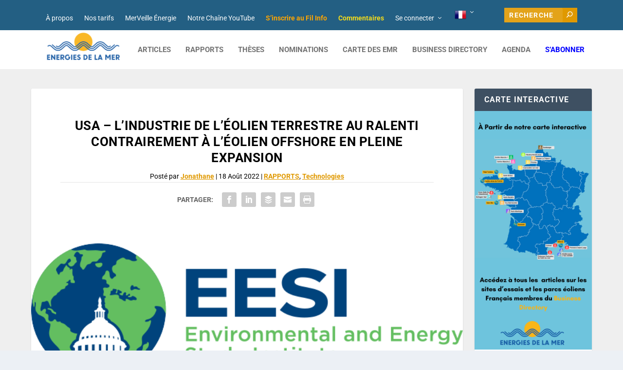

--- FILE ---
content_type: text/html; charset=UTF-8
request_url: https://www.energiesdelamer.eu/2022/08/18/usa-lindustrie-de-leolien-terrestre-au-ralenti-contrairement-a-leolien-offshore-en-pleine-expansion/
body_size: 32421
content:
<!DOCTYPE html>
<!--[if IE 6]>
<html id="ie6" lang="fr-FR" xmlns:og="http://ogp.me/ns#" xmlns:fb="http://ogp.me/ns/fb#">
<![endif]-->
<!--[if IE 7]>
<html id="ie7" lang="fr-FR" xmlns:og="http://ogp.me/ns#" xmlns:fb="http://ogp.me/ns/fb#">
<![endif]-->
<!--[if IE 8]>
<html id="ie8" lang="fr-FR" xmlns:og="http://ogp.me/ns#" xmlns:fb="http://ogp.me/ns/fb#">
<![endif]-->
<!--[if !(IE 6) | !(IE 7) | !(IE 8)  ]><!-->
<html lang="fr-FR" xmlns:og="http://ogp.me/ns#" xmlns:fb="http://ogp.me/ns/fb#">
<!--<![endif]-->
<head>
	<meta charset="UTF-8" />
			
	<meta http-equiv="X-UA-Compatible" content="IE=edge">
	<link rel="pingback" href="https://www.energiesdelamer.eu/xmlrpc.php" />

		<!--[if lt IE 9]>
	<script src="https://www.energiesdelamer.eu/wp-content/themes/Extra/scripts/ext/html5.js" type="text/javascript"></script>
	<![endif]-->

	<script type="text/javascript">
		document.documentElement.className = 'js';
	</script>

	<title>USA &#8211; L’industrie de l&rsquo;éolien terrestre au ralenti contrairement à l’éolien offshore en pleine expansion | Énergies de la Mer</title>
<link rel="preconnect" href="https://fonts.gstatic.com" crossorigin /><style id="et-builder-googlefonts-cached-inline">/* Original: https://fonts.googleapis.com/css?family=Roboto:100,100italic,300,300italic,regular,italic,500,500italic,700,700italic,900,900italic&#038;subset=latin,latin-ext&#038;display=swap *//* User Agent: Mozilla/5.0 (Unknown; Linux x86_64) AppleWebKit/538.1 (KHTML, like Gecko) Safari/538.1 Daum/4.1 */@font-face {font-family: 'Roboto';font-style: italic;font-weight: 100;font-stretch: normal;font-display: swap;src: url(https://fonts.gstatic.com/s/roboto/v50/KFOKCnqEu92Fr1Mu53ZEC9_Vu3r1gIhOszmOClHrs6ljXfMMLoHRuAb-lg.ttf) format('truetype');}@font-face {font-family: 'Roboto';font-style: italic;font-weight: 300;font-stretch: normal;font-display: swap;src: url(https://fonts.gstatic.com/s/roboto/v50/KFOKCnqEu92Fr1Mu53ZEC9_Vu3r1gIhOszmOClHrs6ljXfMMLt_QuAb-lg.ttf) format('truetype');}@font-face {font-family: 'Roboto';font-style: italic;font-weight: 400;font-stretch: normal;font-display: swap;src: url(https://fonts.gstatic.com/s/roboto/v50/KFOKCnqEu92Fr1Mu53ZEC9_Vu3r1gIhOszmOClHrs6ljXfMMLoHQuAb-lg.ttf) format('truetype');}@font-face {font-family: 'Roboto';font-style: italic;font-weight: 500;font-stretch: normal;font-display: swap;src: url(https://fonts.gstatic.com/s/roboto/v50/KFOKCnqEu92Fr1Mu53ZEC9_Vu3r1gIhOszmOClHrs6ljXfMMLrPQuAb-lg.ttf) format('truetype');}@font-face {font-family: 'Roboto';font-style: italic;font-weight: 700;font-stretch: normal;font-display: swap;src: url(https://fonts.gstatic.com/s/roboto/v50/KFOKCnqEu92Fr1Mu53ZEC9_Vu3r1gIhOszmOClHrs6ljXfMMLmbXuAb-lg.ttf) format('truetype');}@font-face {font-family: 'Roboto';font-style: italic;font-weight: 900;font-stretch: normal;font-display: swap;src: url(https://fonts.gstatic.com/s/roboto/v50/KFOKCnqEu92Fr1Mu53ZEC9_Vu3r1gIhOszmOClHrs6ljXfMMLijXuAb-lg.ttf) format('truetype');}@font-face {font-family: 'Roboto';font-style: normal;font-weight: 100;font-stretch: normal;font-display: swap;src: url(https://fonts.gstatic.com/s/roboto/v50/KFOMCnqEu92Fr1ME7kSn66aGLdTylUAMQXC89YmC2DPNWubEbFmaiA8.ttf) format('truetype');}@font-face {font-family: 'Roboto';font-style: normal;font-weight: 300;font-stretch: normal;font-display: swap;src: url(https://fonts.gstatic.com/s/roboto/v50/KFOMCnqEu92Fr1ME7kSn66aGLdTylUAMQXC89YmC2DPNWuaabVmaiA8.ttf) format('truetype');}@font-face {font-family: 'Roboto';font-style: normal;font-weight: 400;font-stretch: normal;font-display: swap;src: url(https://fonts.gstatic.com/s/roboto/v50/KFOMCnqEu92Fr1ME7kSn66aGLdTylUAMQXC89YmC2DPNWubEbVmaiA8.ttf) format('truetype');}@font-face {font-family: 'Roboto';font-style: normal;font-weight: 500;font-stretch: normal;font-display: swap;src: url(https://fonts.gstatic.com/s/roboto/v50/KFOMCnqEu92Fr1ME7kSn66aGLdTylUAMQXC89YmC2DPNWub2bVmaiA8.ttf) format('truetype');}@font-face {font-family: 'Roboto';font-style: normal;font-weight: 700;font-stretch: normal;font-display: swap;src: url(https://fonts.gstatic.com/s/roboto/v50/KFOMCnqEu92Fr1ME7kSn66aGLdTylUAMQXC89YmC2DPNWuYjalmaiA8.ttf) format('truetype');}@font-face {font-family: 'Roboto';font-style: normal;font-weight: 900;font-stretch: normal;font-display: swap;src: url(https://fonts.gstatic.com/s/roboto/v50/KFOMCnqEu92Fr1ME7kSn66aGLdTylUAMQXC89YmC2DPNWuZtalmaiA8.ttf) format('truetype');}/* User Agent: Mozilla/5.0 (Windows NT 6.1; WOW64; rv:27.0) Gecko/20100101 Firefox/27.0 */@font-face {font-family: 'Roboto';font-style: italic;font-weight: 100;font-stretch: normal;font-display: swap;src: url(https://fonts.gstatic.com/l/font?kit=KFOKCnqEu92Fr1Mu53ZEC9_Vu3r1gIhOszmOClHrs6ljXfMMLoHRuAb-lQ&skey=c608c610063635f9&v=v50) format('woff');}@font-face {font-family: 'Roboto';font-style: italic;font-weight: 300;font-stretch: normal;font-display: swap;src: url(https://fonts.gstatic.com/l/font?kit=KFOKCnqEu92Fr1Mu53ZEC9_Vu3r1gIhOszmOClHrs6ljXfMMLt_QuAb-lQ&skey=c608c610063635f9&v=v50) format('woff');}@font-face {font-family: 'Roboto';font-style: italic;font-weight: 400;font-stretch: normal;font-display: swap;src: url(https://fonts.gstatic.com/l/font?kit=KFOKCnqEu92Fr1Mu53ZEC9_Vu3r1gIhOszmOClHrs6ljXfMMLoHQuAb-lQ&skey=c608c610063635f9&v=v50) format('woff');}@font-face {font-family: 'Roboto';font-style: italic;font-weight: 500;font-stretch: normal;font-display: swap;src: url(https://fonts.gstatic.com/l/font?kit=KFOKCnqEu92Fr1Mu53ZEC9_Vu3r1gIhOszmOClHrs6ljXfMMLrPQuAb-lQ&skey=c608c610063635f9&v=v50) format('woff');}@font-face {font-family: 'Roboto';font-style: italic;font-weight: 700;font-stretch: normal;font-display: swap;src: url(https://fonts.gstatic.com/l/font?kit=KFOKCnqEu92Fr1Mu53ZEC9_Vu3r1gIhOszmOClHrs6ljXfMMLmbXuAb-lQ&skey=c608c610063635f9&v=v50) format('woff');}@font-face {font-family: 'Roboto';font-style: italic;font-weight: 900;font-stretch: normal;font-display: swap;src: url(https://fonts.gstatic.com/l/font?kit=KFOKCnqEu92Fr1Mu53ZEC9_Vu3r1gIhOszmOClHrs6ljXfMMLijXuAb-lQ&skey=c608c610063635f9&v=v50) format('woff');}@font-face {font-family: 'Roboto';font-style: normal;font-weight: 100;font-stretch: normal;font-display: swap;src: url(https://fonts.gstatic.com/l/font?kit=KFOMCnqEu92Fr1ME7kSn66aGLdTylUAMQXC89YmC2DPNWubEbFmaiAw&skey=a0a0114a1dcab3ac&v=v50) format('woff');}@font-face {font-family: 'Roboto';font-style: normal;font-weight: 300;font-stretch: normal;font-display: swap;src: url(https://fonts.gstatic.com/l/font?kit=KFOMCnqEu92Fr1ME7kSn66aGLdTylUAMQXC89YmC2DPNWuaabVmaiAw&skey=a0a0114a1dcab3ac&v=v50) format('woff');}@font-face {font-family: 'Roboto';font-style: normal;font-weight: 400;font-stretch: normal;font-display: swap;src: url(https://fonts.gstatic.com/l/font?kit=KFOMCnqEu92Fr1ME7kSn66aGLdTylUAMQXC89YmC2DPNWubEbVmaiAw&skey=a0a0114a1dcab3ac&v=v50) format('woff');}@font-face {font-family: 'Roboto';font-style: normal;font-weight: 500;font-stretch: normal;font-display: swap;src: url(https://fonts.gstatic.com/l/font?kit=KFOMCnqEu92Fr1ME7kSn66aGLdTylUAMQXC89YmC2DPNWub2bVmaiAw&skey=a0a0114a1dcab3ac&v=v50) format('woff');}@font-face {font-family: 'Roboto';font-style: normal;font-weight: 700;font-stretch: normal;font-display: swap;src: url(https://fonts.gstatic.com/l/font?kit=KFOMCnqEu92Fr1ME7kSn66aGLdTylUAMQXC89YmC2DPNWuYjalmaiAw&skey=a0a0114a1dcab3ac&v=v50) format('woff');}@font-face {font-family: 'Roboto';font-style: normal;font-weight: 900;font-stretch: normal;font-display: swap;src: url(https://fonts.gstatic.com/l/font?kit=KFOMCnqEu92Fr1ME7kSn66aGLdTylUAMQXC89YmC2DPNWuZtalmaiAw&skey=a0a0114a1dcab3ac&v=v50) format('woff');}/* User Agent: Mozilla/5.0 (Windows NT 6.3; rv:39.0) Gecko/20100101 Firefox/39.0 */@font-face {font-family: 'Roboto';font-style: italic;font-weight: 100;font-stretch: normal;font-display: swap;src: url(https://fonts.gstatic.com/s/roboto/v50/KFOKCnqEu92Fr1Mu53ZEC9_Vu3r1gIhOszmOClHrs6ljXfMMLoHRuAb-kw.woff2) format('woff2');}@font-face {font-family: 'Roboto';font-style: italic;font-weight: 300;font-stretch: normal;font-display: swap;src: url(https://fonts.gstatic.com/s/roboto/v50/KFOKCnqEu92Fr1Mu53ZEC9_Vu3r1gIhOszmOClHrs6ljXfMMLt_QuAb-kw.woff2) format('woff2');}@font-face {font-family: 'Roboto';font-style: italic;font-weight: 400;font-stretch: normal;font-display: swap;src: url(https://fonts.gstatic.com/s/roboto/v50/KFOKCnqEu92Fr1Mu53ZEC9_Vu3r1gIhOszmOClHrs6ljXfMMLoHQuAb-kw.woff2) format('woff2');}@font-face {font-family: 'Roboto';font-style: italic;font-weight: 500;font-stretch: normal;font-display: swap;src: url(https://fonts.gstatic.com/s/roboto/v50/KFOKCnqEu92Fr1Mu53ZEC9_Vu3r1gIhOszmOClHrs6ljXfMMLrPQuAb-kw.woff2) format('woff2');}@font-face {font-family: 'Roboto';font-style: italic;font-weight: 700;font-stretch: normal;font-display: swap;src: url(https://fonts.gstatic.com/s/roboto/v50/KFOKCnqEu92Fr1Mu53ZEC9_Vu3r1gIhOszmOClHrs6ljXfMMLmbXuAb-kw.woff2) format('woff2');}@font-face {font-family: 'Roboto';font-style: italic;font-weight: 900;font-stretch: normal;font-display: swap;src: url(https://fonts.gstatic.com/s/roboto/v50/KFOKCnqEu92Fr1Mu53ZEC9_Vu3r1gIhOszmOClHrs6ljXfMMLijXuAb-kw.woff2) format('woff2');}@font-face {font-family: 'Roboto';font-style: normal;font-weight: 100;font-stretch: normal;font-display: swap;src: url(https://fonts.gstatic.com/s/roboto/v50/KFOMCnqEu92Fr1ME7kSn66aGLdTylUAMQXC89YmC2DPNWubEbFmaiAo.woff2) format('woff2');}@font-face {font-family: 'Roboto';font-style: normal;font-weight: 300;font-stretch: normal;font-display: swap;src: url(https://fonts.gstatic.com/s/roboto/v50/KFOMCnqEu92Fr1ME7kSn66aGLdTylUAMQXC89YmC2DPNWuaabVmaiAo.woff2) format('woff2');}@font-face {font-family: 'Roboto';font-style: normal;font-weight: 400;font-stretch: normal;font-display: swap;src: url(https://fonts.gstatic.com/s/roboto/v50/KFOMCnqEu92Fr1ME7kSn66aGLdTylUAMQXC89YmC2DPNWubEbVmaiAo.woff2) format('woff2');}@font-face {font-family: 'Roboto';font-style: normal;font-weight: 500;font-stretch: normal;font-display: swap;src: url(https://fonts.gstatic.com/s/roboto/v50/KFOMCnqEu92Fr1ME7kSn66aGLdTylUAMQXC89YmC2DPNWub2bVmaiAo.woff2) format('woff2');}@font-face {font-family: 'Roboto';font-style: normal;font-weight: 700;font-stretch: normal;font-display: swap;src: url(https://fonts.gstatic.com/s/roboto/v50/KFOMCnqEu92Fr1ME7kSn66aGLdTylUAMQXC89YmC2DPNWuYjalmaiAo.woff2) format('woff2');}@font-face {font-family: 'Roboto';font-style: normal;font-weight: 900;font-stretch: normal;font-display: swap;src: url(https://fonts.gstatic.com/s/roboto/v50/KFOMCnqEu92Fr1ME7kSn66aGLdTylUAMQXC89YmC2DPNWuZtalmaiAo.woff2) format('woff2');}</style><meta name='robots' content='max-image-preview:large' />
<!-- Google tag (gtag.js) consent mode dataLayer added by Site Kit -->
<script type="text/javascript" id="google_gtagjs-js-consent-mode-data-layer">
/* <![CDATA[ */
window.dataLayer = window.dataLayer || [];function gtag(){dataLayer.push(arguments);}
gtag('consent', 'default', {"ad_personalization":"denied","ad_storage":"denied","ad_user_data":"denied","analytics_storage":"denied","functionality_storage":"denied","security_storage":"denied","personalization_storage":"denied","region":["AT","BE","BG","CH","CY","CZ","DE","DK","EE","ES","FI","FR","GB","GR","HR","HU","IE","IS","IT","LI","LT","LU","LV","MT","NL","NO","PL","PT","RO","SE","SI","SK"],"wait_for_update":500});
window._googlesitekitConsentCategoryMap = {"statistics":["analytics_storage"],"marketing":["ad_storage","ad_user_data","ad_personalization"],"functional":["functionality_storage","security_storage"],"preferences":["personalization_storage"]};
window._googlesitekitConsents = {"ad_personalization":"denied","ad_storage":"denied","ad_user_data":"denied","analytics_storage":"denied","functionality_storage":"denied","security_storage":"denied","personalization_storage":"denied","region":["AT","BE","BG","CH","CY","CZ","DE","DK","EE","ES","FI","FR","GB","GR","HR","HU","IE","IS","IT","LI","LT","LU","LV","MT","NL","NO","PL","PT","RO","SE","SI","SK"],"wait_for_update":500};
/* ]]> */
</script>
<!-- End Google tag (gtag.js) consent mode dataLayer added by Site Kit -->
<script type="text/javascript">
			let jqueryParams=[],jQuery=function(r){return jqueryParams=[...jqueryParams,r],jQuery},$=function(r){return jqueryParams=[...jqueryParams,r],$};window.jQuery=jQuery,window.$=jQuery;let customHeadScripts=!1;jQuery.fn=jQuery.prototype={},$.fn=jQuery.prototype={},jQuery.noConflict=function(r){if(window.jQuery)return jQuery=window.jQuery,$=window.jQuery,customHeadScripts=!0,jQuery.noConflict},jQuery.ready=function(r){jqueryParams=[...jqueryParams,r]},$.ready=function(r){jqueryParams=[...jqueryParams,r]},jQuery.load=function(r){jqueryParams=[...jqueryParams,r]},$.load=function(r){jqueryParams=[...jqueryParams,r]},jQuery.fn.ready=function(r){jqueryParams=[...jqueryParams,r]},$.fn.ready=function(r){jqueryParams=[...jqueryParams,r]};</script><link rel='dns-prefetch' href='//www.googletagmanager.com' />
<link rel='dns-prefetch' href='//cdnjs.cloudflare.com' />
<link rel='dns-prefetch' href='//live.seeonsea.com' />
<link rel='dns-prefetch' href='//unpkg.com' />
<link rel='dns-prefetch' href='//pagead2.googlesyndication.com' />
<link rel="alternate" type="application/rss+xml" title="Énergies de la Mer &raquo; Flux" href="https://www.energiesdelamer.eu/feed/" />
<link rel="alternate" type="application/rss+xml" title="Énergies de la Mer &raquo; Flux des commentaires" href="https://www.energiesdelamer.eu/comments/feed/" />
<link rel="alternate" type="text/calendar" title="Énergies de la Mer &raquo; Flux iCal" href="https://www.energiesdelamer.eu/agenda_old/?ical=1" />
<link rel="alternate" type="application/rss+xml" title="Énergies de la Mer &raquo; USA &#8211; L’industrie de l&rsquo;éolien terrestre au ralenti contrairement à l’éolien offshore en pleine expansion Flux des commentaires" href="https://www.energiesdelamer.eu/2022/08/18/usa-lindustrie-de-leolien-terrestre-au-ralenti-contrairement-a-leolien-offshore-en-pleine-expansion/feed/" />
<link rel="alternate" title="oEmbed (JSON)" type="application/json+oembed" href="https://www.energiesdelamer.eu/wp-json/oembed/1.0/embed?url=https%3A%2F%2Fwww.energiesdelamer.eu%2F2022%2F08%2F18%2Fusa-lindustrie-de-leolien-terrestre-au-ralenti-contrairement-a-leolien-offshore-en-pleine-expansion%2F" />
<link rel="alternate" title="oEmbed (XML)" type="text/xml+oembed" href="https://www.energiesdelamer.eu/wp-json/oembed/1.0/embed?url=https%3A%2F%2Fwww.energiesdelamer.eu%2F2022%2F08%2F18%2Fusa-lindustrie-de-leolien-terrestre-au-ralenti-contrairement-a-leolien-offshore-en-pleine-expansion%2F&#038;format=xml" />
<meta content="energiesdelamer-enfant v.2.19.10." name="generator"/><link rel='stylesheet' id='formidable-css' href='https://www.energiesdelamer.eu/wp-content/plugins/formidable/css/formidableforms.css?ver=1151724' type='text/css' media='all' />
<link rel='stylesheet' id='dashicons-css' href='https://www.energiesdelamer.eu/wp-includes/css/dashicons.min.css?ver=6.9' type='text/css' media='all' />
<link rel='stylesheet' id='post-views-counter-frontend-css' href='https://www.energiesdelamer.eu/wp-content/plugins/post-views-counter/css/frontend.css?ver=1.7.3' type='text/css' media='all' />
<link rel='stylesheet' id='wp-block-library-css' href='https://www.energiesdelamer.eu/wp-includes/css/dist/block-library/style.min.css?ver=6.9' type='text/css' media='all' />
<style id='wp-block-heading-inline-css' type='text/css'>
h1:where(.wp-block-heading).has-background,h2:where(.wp-block-heading).has-background,h3:where(.wp-block-heading).has-background,h4:where(.wp-block-heading).has-background,h5:where(.wp-block-heading).has-background,h6:where(.wp-block-heading).has-background{padding:1.25em 2.375em}h1.has-text-align-left[style*=writing-mode]:where([style*=vertical-lr]),h1.has-text-align-right[style*=writing-mode]:where([style*=vertical-rl]),h2.has-text-align-left[style*=writing-mode]:where([style*=vertical-lr]),h2.has-text-align-right[style*=writing-mode]:where([style*=vertical-rl]),h3.has-text-align-left[style*=writing-mode]:where([style*=vertical-lr]),h3.has-text-align-right[style*=writing-mode]:where([style*=vertical-rl]),h4.has-text-align-left[style*=writing-mode]:where([style*=vertical-lr]),h4.has-text-align-right[style*=writing-mode]:where([style*=vertical-rl]),h5.has-text-align-left[style*=writing-mode]:where([style*=vertical-lr]),h5.has-text-align-right[style*=writing-mode]:where([style*=vertical-rl]),h6.has-text-align-left[style*=writing-mode]:where([style*=vertical-lr]),h6.has-text-align-right[style*=writing-mode]:where([style*=vertical-rl]){rotate:180deg}
/*# sourceURL=https://www.energiesdelamer.eu/wp-includes/blocks/heading/style.min.css */
</style>
<style id='wp-block-image-inline-css' type='text/css'>
.wp-block-image>a,.wp-block-image>figure>a{display:inline-block}.wp-block-image img{box-sizing:border-box;height:auto;max-width:100%;vertical-align:bottom}@media not (prefers-reduced-motion){.wp-block-image img.hide{visibility:hidden}.wp-block-image img.show{animation:show-content-image .4s}}.wp-block-image[style*=border-radius] img,.wp-block-image[style*=border-radius]>a{border-radius:inherit}.wp-block-image.has-custom-border img{box-sizing:border-box}.wp-block-image.aligncenter{text-align:center}.wp-block-image.alignfull>a,.wp-block-image.alignwide>a{width:100%}.wp-block-image.alignfull img,.wp-block-image.alignwide img{height:auto;width:100%}.wp-block-image .aligncenter,.wp-block-image .alignleft,.wp-block-image .alignright,.wp-block-image.aligncenter,.wp-block-image.alignleft,.wp-block-image.alignright{display:table}.wp-block-image .aligncenter>figcaption,.wp-block-image .alignleft>figcaption,.wp-block-image .alignright>figcaption,.wp-block-image.aligncenter>figcaption,.wp-block-image.alignleft>figcaption,.wp-block-image.alignright>figcaption{caption-side:bottom;display:table-caption}.wp-block-image .alignleft{float:left;margin:.5em 1em .5em 0}.wp-block-image .alignright{float:right;margin:.5em 0 .5em 1em}.wp-block-image .aligncenter{margin-left:auto;margin-right:auto}.wp-block-image :where(figcaption){margin-bottom:1em;margin-top:.5em}.wp-block-image.is-style-circle-mask img{border-radius:9999px}@supports ((-webkit-mask-image:none) or (mask-image:none)) or (-webkit-mask-image:none){.wp-block-image.is-style-circle-mask img{border-radius:0;-webkit-mask-image:url('data:image/svg+xml;utf8,<svg viewBox="0 0 100 100" xmlns="http://www.w3.org/2000/svg"><circle cx="50" cy="50" r="50"/></svg>');mask-image:url('data:image/svg+xml;utf8,<svg viewBox="0 0 100 100" xmlns="http://www.w3.org/2000/svg"><circle cx="50" cy="50" r="50"/></svg>');mask-mode:alpha;-webkit-mask-position:center;mask-position:center;-webkit-mask-repeat:no-repeat;mask-repeat:no-repeat;-webkit-mask-size:contain;mask-size:contain}}:root :where(.wp-block-image.is-style-rounded img,.wp-block-image .is-style-rounded img){border-radius:9999px}.wp-block-image figure{margin:0}.wp-lightbox-container{display:flex;flex-direction:column;position:relative}.wp-lightbox-container img{cursor:zoom-in}.wp-lightbox-container img:hover+button{opacity:1}.wp-lightbox-container button{align-items:center;backdrop-filter:blur(16px) saturate(180%);background-color:#5a5a5a40;border:none;border-radius:4px;cursor:zoom-in;display:flex;height:20px;justify-content:center;opacity:0;padding:0;position:absolute;right:16px;text-align:center;top:16px;width:20px;z-index:100}@media not (prefers-reduced-motion){.wp-lightbox-container button{transition:opacity .2s ease}}.wp-lightbox-container button:focus-visible{outline:3px auto #5a5a5a40;outline:3px auto -webkit-focus-ring-color;outline-offset:3px}.wp-lightbox-container button:hover{cursor:pointer;opacity:1}.wp-lightbox-container button:focus{opacity:1}.wp-lightbox-container button:focus,.wp-lightbox-container button:hover,.wp-lightbox-container button:not(:hover):not(:active):not(.has-background){background-color:#5a5a5a40;border:none}.wp-lightbox-overlay{box-sizing:border-box;cursor:zoom-out;height:100vh;left:0;overflow:hidden;position:fixed;top:0;visibility:hidden;width:100%;z-index:100000}.wp-lightbox-overlay .close-button{align-items:center;cursor:pointer;display:flex;justify-content:center;min-height:40px;min-width:40px;padding:0;position:absolute;right:calc(env(safe-area-inset-right) + 16px);top:calc(env(safe-area-inset-top) + 16px);z-index:5000000}.wp-lightbox-overlay .close-button:focus,.wp-lightbox-overlay .close-button:hover,.wp-lightbox-overlay .close-button:not(:hover):not(:active):not(.has-background){background:none;border:none}.wp-lightbox-overlay .lightbox-image-container{height:var(--wp--lightbox-container-height);left:50%;overflow:hidden;position:absolute;top:50%;transform:translate(-50%,-50%);transform-origin:top left;width:var(--wp--lightbox-container-width);z-index:9999999999}.wp-lightbox-overlay .wp-block-image{align-items:center;box-sizing:border-box;display:flex;height:100%;justify-content:center;margin:0;position:relative;transform-origin:0 0;width:100%;z-index:3000000}.wp-lightbox-overlay .wp-block-image img{height:var(--wp--lightbox-image-height);min-height:var(--wp--lightbox-image-height);min-width:var(--wp--lightbox-image-width);width:var(--wp--lightbox-image-width)}.wp-lightbox-overlay .wp-block-image figcaption{display:none}.wp-lightbox-overlay button{background:none;border:none}.wp-lightbox-overlay .scrim{background-color:#fff;height:100%;opacity:.9;position:absolute;width:100%;z-index:2000000}.wp-lightbox-overlay.active{visibility:visible}@media not (prefers-reduced-motion){.wp-lightbox-overlay.active{animation:turn-on-visibility .25s both}.wp-lightbox-overlay.active img{animation:turn-on-visibility .35s both}.wp-lightbox-overlay.show-closing-animation:not(.active){animation:turn-off-visibility .35s both}.wp-lightbox-overlay.show-closing-animation:not(.active) img{animation:turn-off-visibility .25s both}.wp-lightbox-overlay.zoom.active{animation:none;opacity:1;visibility:visible}.wp-lightbox-overlay.zoom.active .lightbox-image-container{animation:lightbox-zoom-in .4s}.wp-lightbox-overlay.zoom.active .lightbox-image-container img{animation:none}.wp-lightbox-overlay.zoom.active .scrim{animation:turn-on-visibility .4s forwards}.wp-lightbox-overlay.zoom.show-closing-animation:not(.active){animation:none}.wp-lightbox-overlay.zoom.show-closing-animation:not(.active) .lightbox-image-container{animation:lightbox-zoom-out .4s}.wp-lightbox-overlay.zoom.show-closing-animation:not(.active) .lightbox-image-container img{animation:none}.wp-lightbox-overlay.zoom.show-closing-animation:not(.active) .scrim{animation:turn-off-visibility .4s forwards}}@keyframes show-content-image{0%{visibility:hidden}99%{visibility:hidden}to{visibility:visible}}@keyframes turn-on-visibility{0%{opacity:0}to{opacity:1}}@keyframes turn-off-visibility{0%{opacity:1;visibility:visible}99%{opacity:0;visibility:visible}to{opacity:0;visibility:hidden}}@keyframes lightbox-zoom-in{0%{transform:translate(calc((-100vw + var(--wp--lightbox-scrollbar-width))/2 + var(--wp--lightbox-initial-left-position)),calc(-50vh + var(--wp--lightbox-initial-top-position))) scale(var(--wp--lightbox-scale))}to{transform:translate(-50%,-50%) scale(1)}}@keyframes lightbox-zoom-out{0%{transform:translate(-50%,-50%) scale(1);visibility:visible}99%{visibility:visible}to{transform:translate(calc((-100vw + var(--wp--lightbox-scrollbar-width))/2 + var(--wp--lightbox-initial-left-position)),calc(-50vh + var(--wp--lightbox-initial-top-position))) scale(var(--wp--lightbox-scale));visibility:hidden}}
/*# sourceURL=https://www.energiesdelamer.eu/wp-includes/blocks/image/style.min.css */
</style>
<style id='wp-block-image-theme-inline-css' type='text/css'>
:root :where(.wp-block-image figcaption){color:#555;font-size:13px;text-align:center}.is-dark-theme :root :where(.wp-block-image figcaption){color:#ffffffa6}.wp-block-image{margin:0 0 1em}
/*# sourceURL=https://www.energiesdelamer.eu/wp-includes/blocks/image/theme.min.css */
</style>
<style id='wp-block-latest-posts-inline-css' type='text/css'>
.wp-block-latest-posts{box-sizing:border-box}.wp-block-latest-posts.alignleft{margin-right:2em}.wp-block-latest-posts.alignright{margin-left:2em}.wp-block-latest-posts.wp-block-latest-posts__list{list-style:none}.wp-block-latest-posts.wp-block-latest-posts__list li{clear:both;overflow-wrap:break-word}.wp-block-latest-posts.is-grid{display:flex;flex-wrap:wrap}.wp-block-latest-posts.is-grid li{margin:0 1.25em 1.25em 0;width:100%}@media (min-width:600px){.wp-block-latest-posts.columns-2 li{width:calc(50% - .625em)}.wp-block-latest-posts.columns-2 li:nth-child(2n){margin-right:0}.wp-block-latest-posts.columns-3 li{width:calc(33.33333% - .83333em)}.wp-block-latest-posts.columns-3 li:nth-child(3n){margin-right:0}.wp-block-latest-posts.columns-4 li{width:calc(25% - .9375em)}.wp-block-latest-posts.columns-4 li:nth-child(4n){margin-right:0}.wp-block-latest-posts.columns-5 li{width:calc(20% - 1em)}.wp-block-latest-posts.columns-5 li:nth-child(5n){margin-right:0}.wp-block-latest-posts.columns-6 li{width:calc(16.66667% - 1.04167em)}.wp-block-latest-posts.columns-6 li:nth-child(6n){margin-right:0}}:root :where(.wp-block-latest-posts.is-grid){padding:0}:root :where(.wp-block-latest-posts.wp-block-latest-posts__list){padding-left:0}.wp-block-latest-posts__post-author,.wp-block-latest-posts__post-date{display:block;font-size:.8125em}.wp-block-latest-posts__post-excerpt,.wp-block-latest-posts__post-full-content{margin-bottom:1em;margin-top:.5em}.wp-block-latest-posts__featured-image a{display:inline-block}.wp-block-latest-posts__featured-image img{height:auto;max-width:100%;width:auto}.wp-block-latest-posts__featured-image.alignleft{float:left;margin-right:1em}.wp-block-latest-posts__featured-image.alignright{float:right;margin-left:1em}.wp-block-latest-posts__featured-image.aligncenter{margin-bottom:1em;text-align:center}
/*# sourceURL=https://www.energiesdelamer.eu/wp-includes/blocks/latest-posts/style.min.css */
</style>
<style id='wp-block-group-inline-css' type='text/css'>
.wp-block-group{box-sizing:border-box}:where(.wp-block-group.wp-block-group-is-layout-constrained){position:relative}
/*# sourceURL=https://www.energiesdelamer.eu/wp-includes/blocks/group/style.min.css */
</style>
<style id='wp-block-group-theme-inline-css' type='text/css'>
:where(.wp-block-group.has-background){padding:1.25em 2.375em}
/*# sourceURL=https://www.energiesdelamer.eu/wp-includes/blocks/group/theme.min.css */
</style>
<style id='wp-block-paragraph-inline-css' type='text/css'>
.is-small-text{font-size:.875em}.is-regular-text{font-size:1em}.is-large-text{font-size:2.25em}.is-larger-text{font-size:3em}.has-drop-cap:not(:focus):first-letter{float:left;font-size:8.4em;font-style:normal;font-weight:100;line-height:.68;margin:.05em .1em 0 0;text-transform:uppercase}body.rtl .has-drop-cap:not(:focus):first-letter{float:none;margin-left:.1em}p.has-drop-cap.has-background{overflow:hidden}:root :where(p.has-background){padding:1.25em 2.375em}:where(p.has-text-color:not(.has-link-color)) a{color:inherit}p.has-text-align-left[style*="writing-mode:vertical-lr"],p.has-text-align-right[style*="writing-mode:vertical-rl"]{rotate:180deg}
/*# sourceURL=https://www.energiesdelamer.eu/wp-includes/blocks/paragraph/style.min.css */
</style>
<style id='wp-block-separator-inline-css' type='text/css'>
@charset "UTF-8";.wp-block-separator{border:none;border-top:2px solid}:root :where(.wp-block-separator.is-style-dots){height:auto;line-height:1;text-align:center}:root :where(.wp-block-separator.is-style-dots):before{color:currentColor;content:"···";font-family:serif;font-size:1.5em;letter-spacing:2em;padding-left:2em}.wp-block-separator.is-style-dots{background:none!important;border:none!important}
/*# sourceURL=https://www.energiesdelamer.eu/wp-includes/blocks/separator/style.min.css */
</style>
<style id='wp-block-separator-theme-inline-css' type='text/css'>
.wp-block-separator.has-css-opacity{opacity:.4}.wp-block-separator{border:none;border-bottom:2px solid;margin-left:auto;margin-right:auto}.wp-block-separator.has-alpha-channel-opacity{opacity:1}.wp-block-separator:not(.is-style-wide):not(.is-style-dots){width:100px}.wp-block-separator.has-background:not(.is-style-dots){border-bottom:none;height:1px}.wp-block-separator.has-background:not(.is-style-wide):not(.is-style-dots){height:2px}
/*# sourceURL=https://www.energiesdelamer.eu/wp-includes/blocks/separator/theme.min.css */
</style>
<style id='global-styles-inline-css' type='text/css'>
:root{--wp--preset--aspect-ratio--square: 1;--wp--preset--aspect-ratio--4-3: 4/3;--wp--preset--aspect-ratio--3-4: 3/4;--wp--preset--aspect-ratio--3-2: 3/2;--wp--preset--aspect-ratio--2-3: 2/3;--wp--preset--aspect-ratio--16-9: 16/9;--wp--preset--aspect-ratio--9-16: 9/16;--wp--preset--color--black: #000000;--wp--preset--color--cyan-bluish-gray: #abb8c3;--wp--preset--color--white: #ffffff;--wp--preset--color--pale-pink: #f78da7;--wp--preset--color--vivid-red: #cf2e2e;--wp--preset--color--luminous-vivid-orange: #ff6900;--wp--preset--color--luminous-vivid-amber: #fcb900;--wp--preset--color--light-green-cyan: #7bdcb5;--wp--preset--color--vivid-green-cyan: #00d084;--wp--preset--color--pale-cyan-blue: #8ed1fc;--wp--preset--color--vivid-cyan-blue: #0693e3;--wp--preset--color--vivid-purple: #9b51e0;--wp--preset--gradient--vivid-cyan-blue-to-vivid-purple: linear-gradient(135deg,rgb(6,147,227) 0%,rgb(155,81,224) 100%);--wp--preset--gradient--light-green-cyan-to-vivid-green-cyan: linear-gradient(135deg,rgb(122,220,180) 0%,rgb(0,208,130) 100%);--wp--preset--gradient--luminous-vivid-amber-to-luminous-vivid-orange: linear-gradient(135deg,rgb(252,185,0) 0%,rgb(255,105,0) 100%);--wp--preset--gradient--luminous-vivid-orange-to-vivid-red: linear-gradient(135deg,rgb(255,105,0) 0%,rgb(207,46,46) 100%);--wp--preset--gradient--very-light-gray-to-cyan-bluish-gray: linear-gradient(135deg,rgb(238,238,238) 0%,rgb(169,184,195) 100%);--wp--preset--gradient--cool-to-warm-spectrum: linear-gradient(135deg,rgb(74,234,220) 0%,rgb(151,120,209) 20%,rgb(207,42,186) 40%,rgb(238,44,130) 60%,rgb(251,105,98) 80%,rgb(254,248,76) 100%);--wp--preset--gradient--blush-light-purple: linear-gradient(135deg,rgb(255,206,236) 0%,rgb(152,150,240) 100%);--wp--preset--gradient--blush-bordeaux: linear-gradient(135deg,rgb(254,205,165) 0%,rgb(254,45,45) 50%,rgb(107,0,62) 100%);--wp--preset--gradient--luminous-dusk: linear-gradient(135deg,rgb(255,203,112) 0%,rgb(199,81,192) 50%,rgb(65,88,208) 100%);--wp--preset--gradient--pale-ocean: linear-gradient(135deg,rgb(255,245,203) 0%,rgb(182,227,212) 50%,rgb(51,167,181) 100%);--wp--preset--gradient--electric-grass: linear-gradient(135deg,rgb(202,248,128) 0%,rgb(113,206,126) 100%);--wp--preset--gradient--midnight: linear-gradient(135deg,rgb(2,3,129) 0%,rgb(40,116,252) 100%);--wp--preset--font-size--small: 13px;--wp--preset--font-size--medium: 20px;--wp--preset--font-size--large: 36px;--wp--preset--font-size--x-large: 42px;--wp--preset--spacing--20: 0.44rem;--wp--preset--spacing--30: 0.67rem;--wp--preset--spacing--40: 1rem;--wp--preset--spacing--50: 1.5rem;--wp--preset--spacing--60: 2.25rem;--wp--preset--spacing--70: 3.38rem;--wp--preset--spacing--80: 5.06rem;--wp--preset--shadow--natural: 6px 6px 9px rgba(0, 0, 0, 0.2);--wp--preset--shadow--deep: 12px 12px 50px rgba(0, 0, 0, 0.4);--wp--preset--shadow--sharp: 6px 6px 0px rgba(0, 0, 0, 0.2);--wp--preset--shadow--outlined: 6px 6px 0px -3px rgb(255, 255, 255), 6px 6px rgb(0, 0, 0);--wp--preset--shadow--crisp: 6px 6px 0px rgb(0, 0, 0);}:root { --wp--style--global--content-size: 856px;--wp--style--global--wide-size: 1280px; }:where(body) { margin: 0; }.wp-site-blocks > .alignleft { float: left; margin-right: 2em; }.wp-site-blocks > .alignright { float: right; margin-left: 2em; }.wp-site-blocks > .aligncenter { justify-content: center; margin-left: auto; margin-right: auto; }:where(.is-layout-flex){gap: 0.5em;}:where(.is-layout-grid){gap: 0.5em;}.is-layout-flow > .alignleft{float: left;margin-inline-start: 0;margin-inline-end: 2em;}.is-layout-flow > .alignright{float: right;margin-inline-start: 2em;margin-inline-end: 0;}.is-layout-flow > .aligncenter{margin-left: auto !important;margin-right: auto !important;}.is-layout-constrained > .alignleft{float: left;margin-inline-start: 0;margin-inline-end: 2em;}.is-layout-constrained > .alignright{float: right;margin-inline-start: 2em;margin-inline-end: 0;}.is-layout-constrained > .aligncenter{margin-left: auto !important;margin-right: auto !important;}.is-layout-constrained > :where(:not(.alignleft):not(.alignright):not(.alignfull)){max-width: var(--wp--style--global--content-size);margin-left: auto !important;margin-right: auto !important;}.is-layout-constrained > .alignwide{max-width: var(--wp--style--global--wide-size);}body .is-layout-flex{display: flex;}.is-layout-flex{flex-wrap: wrap;align-items: center;}.is-layout-flex > :is(*, div){margin: 0;}body .is-layout-grid{display: grid;}.is-layout-grid > :is(*, div){margin: 0;}body{padding-top: 0px;padding-right: 0px;padding-bottom: 0px;padding-left: 0px;}:root :where(.wp-element-button, .wp-block-button__link){background-color: #32373c;border-width: 0;color: #fff;font-family: inherit;font-size: inherit;font-style: inherit;font-weight: inherit;letter-spacing: inherit;line-height: inherit;padding-top: calc(0.667em + 2px);padding-right: calc(1.333em + 2px);padding-bottom: calc(0.667em + 2px);padding-left: calc(1.333em + 2px);text-decoration: none;text-transform: inherit;}.has-black-color{color: var(--wp--preset--color--black) !important;}.has-cyan-bluish-gray-color{color: var(--wp--preset--color--cyan-bluish-gray) !important;}.has-white-color{color: var(--wp--preset--color--white) !important;}.has-pale-pink-color{color: var(--wp--preset--color--pale-pink) !important;}.has-vivid-red-color{color: var(--wp--preset--color--vivid-red) !important;}.has-luminous-vivid-orange-color{color: var(--wp--preset--color--luminous-vivid-orange) !important;}.has-luminous-vivid-amber-color{color: var(--wp--preset--color--luminous-vivid-amber) !important;}.has-light-green-cyan-color{color: var(--wp--preset--color--light-green-cyan) !important;}.has-vivid-green-cyan-color{color: var(--wp--preset--color--vivid-green-cyan) !important;}.has-pale-cyan-blue-color{color: var(--wp--preset--color--pale-cyan-blue) !important;}.has-vivid-cyan-blue-color{color: var(--wp--preset--color--vivid-cyan-blue) !important;}.has-vivid-purple-color{color: var(--wp--preset--color--vivid-purple) !important;}.has-black-background-color{background-color: var(--wp--preset--color--black) !important;}.has-cyan-bluish-gray-background-color{background-color: var(--wp--preset--color--cyan-bluish-gray) !important;}.has-white-background-color{background-color: var(--wp--preset--color--white) !important;}.has-pale-pink-background-color{background-color: var(--wp--preset--color--pale-pink) !important;}.has-vivid-red-background-color{background-color: var(--wp--preset--color--vivid-red) !important;}.has-luminous-vivid-orange-background-color{background-color: var(--wp--preset--color--luminous-vivid-orange) !important;}.has-luminous-vivid-amber-background-color{background-color: var(--wp--preset--color--luminous-vivid-amber) !important;}.has-light-green-cyan-background-color{background-color: var(--wp--preset--color--light-green-cyan) !important;}.has-vivid-green-cyan-background-color{background-color: var(--wp--preset--color--vivid-green-cyan) !important;}.has-pale-cyan-blue-background-color{background-color: var(--wp--preset--color--pale-cyan-blue) !important;}.has-vivid-cyan-blue-background-color{background-color: var(--wp--preset--color--vivid-cyan-blue) !important;}.has-vivid-purple-background-color{background-color: var(--wp--preset--color--vivid-purple) !important;}.has-black-border-color{border-color: var(--wp--preset--color--black) !important;}.has-cyan-bluish-gray-border-color{border-color: var(--wp--preset--color--cyan-bluish-gray) !important;}.has-white-border-color{border-color: var(--wp--preset--color--white) !important;}.has-pale-pink-border-color{border-color: var(--wp--preset--color--pale-pink) !important;}.has-vivid-red-border-color{border-color: var(--wp--preset--color--vivid-red) !important;}.has-luminous-vivid-orange-border-color{border-color: var(--wp--preset--color--luminous-vivid-orange) !important;}.has-luminous-vivid-amber-border-color{border-color: var(--wp--preset--color--luminous-vivid-amber) !important;}.has-light-green-cyan-border-color{border-color: var(--wp--preset--color--light-green-cyan) !important;}.has-vivid-green-cyan-border-color{border-color: var(--wp--preset--color--vivid-green-cyan) !important;}.has-pale-cyan-blue-border-color{border-color: var(--wp--preset--color--pale-cyan-blue) !important;}.has-vivid-cyan-blue-border-color{border-color: var(--wp--preset--color--vivid-cyan-blue) !important;}.has-vivid-purple-border-color{border-color: var(--wp--preset--color--vivid-purple) !important;}.has-vivid-cyan-blue-to-vivid-purple-gradient-background{background: var(--wp--preset--gradient--vivid-cyan-blue-to-vivid-purple) !important;}.has-light-green-cyan-to-vivid-green-cyan-gradient-background{background: var(--wp--preset--gradient--light-green-cyan-to-vivid-green-cyan) !important;}.has-luminous-vivid-amber-to-luminous-vivid-orange-gradient-background{background: var(--wp--preset--gradient--luminous-vivid-amber-to-luminous-vivid-orange) !important;}.has-luminous-vivid-orange-to-vivid-red-gradient-background{background: var(--wp--preset--gradient--luminous-vivid-orange-to-vivid-red) !important;}.has-very-light-gray-to-cyan-bluish-gray-gradient-background{background: var(--wp--preset--gradient--very-light-gray-to-cyan-bluish-gray) !important;}.has-cool-to-warm-spectrum-gradient-background{background: var(--wp--preset--gradient--cool-to-warm-spectrum) !important;}.has-blush-light-purple-gradient-background{background: var(--wp--preset--gradient--blush-light-purple) !important;}.has-blush-bordeaux-gradient-background{background: var(--wp--preset--gradient--blush-bordeaux) !important;}.has-luminous-dusk-gradient-background{background: var(--wp--preset--gradient--luminous-dusk) !important;}.has-pale-ocean-gradient-background{background: var(--wp--preset--gradient--pale-ocean) !important;}.has-electric-grass-gradient-background{background: var(--wp--preset--gradient--electric-grass) !important;}.has-midnight-gradient-background{background: var(--wp--preset--gradient--midnight) !important;}.has-small-font-size{font-size: var(--wp--preset--font-size--small) !important;}.has-medium-font-size{font-size: var(--wp--preset--font-size--medium) !important;}.has-large-font-size{font-size: var(--wp--preset--font-size--large) !important;}.has-x-large-font-size{font-size: var(--wp--preset--font-size--x-large) !important;}
/*# sourceURL=global-styles-inline-css */
</style>

<link rel='stylesheet' id='awsm-ead-public-css' href='https://www.energiesdelamer.eu/wp-content/plugins/embed-any-document/css/embed-public.min.css?ver=2.7.12' type='text/css' media='all' />
<link rel='stylesheet' id='qc-choice-css' href='https://www.energiesdelamer.eu/wp-content/plugins/quantcast-choice/public/css/style.min.css?ver=2.0.8' type='text/css' media='all' />
<link rel='stylesheet' id='seeonsea-fa-css' href='https://cdnjs.cloudflare.com/ajax/libs/font-awesome/6.0.0/css/all.min.css?ver=6.0.0' type='text/css' media='all' />
<link rel='stylesheet' id='seeonsea-plugin-css' href='https://live.seeonsea.com/plugins/plugin.css' type='text/css' media='all' />
<link rel='stylesheet' id='search-filter-plugin-styles-css' href='https://www.energiesdelamer.eu/wp-content/plugins/search-filter-pro/public/assets/css/search-filter.min.css?ver=2.5.10' type='text/css' media='all' />
<link rel='stylesheet' id='child-icons-style-css' href='https://cdnjs.cloudflare.com/ajax/libs/font-awesome/5.15.3/css/all.min.css?ver=1.7.1' type='text/css' media='all' />
<link rel='stylesheet' id='child-map-style-css' href='https://unpkg.com/leaflet@1.7.1/dist/leaflet.css?ver=1.7.1' type='text/css' media='all' />
<link rel='stylesheet' id='extra-style-parent-css' href='https://www.energiesdelamer.eu/wp-content/themes/Extra/style.min.css?ver=4.27.5' type='text/css' media='all' />
<style id='extra-dynamic-critical-inline-css' type='text/css'>
@font-face{font-family:ETmodules;font-display:block;src:url(//www.energiesdelamer.eu/wp-content/themes/Extra/core/admin/fonts/modules/all/modules.eot);src:url(//www.energiesdelamer.eu/wp-content/themes/Extra/core/admin/fonts/modules/all/modules.eot?#iefix) format("embedded-opentype"),url(//www.energiesdelamer.eu/wp-content/themes/Extra/core/admin/fonts/modules/all/modules.woff) format("woff"),url(//www.energiesdelamer.eu/wp-content/themes/Extra/core/admin/fonts/modules/all/modules.ttf) format("truetype"),url(//www.energiesdelamer.eu/wp-content/themes/Extra/core/admin/fonts/modules/all/modules.svg#ETmodules) format("svg");font-weight:400;font-style:normal}
.et_audio_content,.et_link_content,.et_quote_content{background-color:#2ea3f2}.et_pb_post .et-pb-controllers a{margin-bottom:10px}.format-gallery .et-pb-controllers{bottom:0}.et_pb_blog_grid .et_audio_content{margin-bottom:19px}.et_pb_row .et_pb_blog_grid .et_pb_post .et_pb_slide{min-height:180px}.et_audio_content .wp-block-audio{margin:0;padding:0}.et_audio_content h2{line-height:44px}.et_pb_column_1_2 .et_audio_content h2,.et_pb_column_1_3 .et_audio_content h2,.et_pb_column_1_4 .et_audio_content h2,.et_pb_column_1_5 .et_audio_content h2,.et_pb_column_1_6 .et_audio_content h2,.et_pb_column_2_5 .et_audio_content h2,.et_pb_column_3_5 .et_audio_content h2,.et_pb_column_3_8 .et_audio_content h2{margin-bottom:9px;margin-top:0}.et_pb_column_1_2 .et_audio_content,.et_pb_column_3_5 .et_audio_content{padding:35px 40px}.et_pb_column_1_2 .et_audio_content h2,.et_pb_column_3_5 .et_audio_content h2{line-height:32px}.et_pb_column_1_3 .et_audio_content,.et_pb_column_1_4 .et_audio_content,.et_pb_column_1_5 .et_audio_content,.et_pb_column_1_6 .et_audio_content,.et_pb_column_2_5 .et_audio_content,.et_pb_column_3_8 .et_audio_content{padding:35px 20px}.et_pb_column_1_3 .et_audio_content h2,.et_pb_column_1_4 .et_audio_content h2,.et_pb_column_1_5 .et_audio_content h2,.et_pb_column_1_6 .et_audio_content h2,.et_pb_column_2_5 .et_audio_content h2,.et_pb_column_3_8 .et_audio_content h2{font-size:18px;line-height:26px}article.et_pb_has_overlay .et_pb_blog_image_container{position:relative}.et_pb_post>.et_main_video_container{position:relative;margin-bottom:30px}.et_pb_post .et_pb_video_overlay .et_pb_video_play{color:#fff}.et_pb_post .et_pb_video_overlay_hover:hover{background:rgba(0,0,0,.6)}.et_audio_content,.et_link_content,.et_quote_content{text-align:center;word-wrap:break-word;position:relative;padding:50px 60px}.et_audio_content h2,.et_link_content a.et_link_main_url,.et_link_content h2,.et_quote_content blockquote cite,.et_quote_content blockquote p{color:#fff!important}.et_quote_main_link{position:absolute;text-indent:-9999px;width:100%;height:100%;display:block;top:0;left:0}.et_quote_content blockquote{padding:0;margin:0;border:none}.et_audio_content h2,.et_link_content h2,.et_quote_content blockquote p{margin-top:0}.et_audio_content h2{margin-bottom:20px}.et_audio_content h2,.et_link_content h2,.et_quote_content blockquote p{line-height:44px}.et_link_content a.et_link_main_url,.et_quote_content blockquote cite{font-size:18px;font-weight:200}.et_quote_content blockquote cite{font-style:normal}.et_pb_column_2_3 .et_quote_content{padding:50px 42px 45px}.et_pb_column_2_3 .et_audio_content,.et_pb_column_2_3 .et_link_content{padding:40px 40px 45px}.et_pb_column_1_2 .et_audio_content,.et_pb_column_1_2 .et_link_content,.et_pb_column_1_2 .et_quote_content,.et_pb_column_3_5 .et_audio_content,.et_pb_column_3_5 .et_link_content,.et_pb_column_3_5 .et_quote_content{padding:35px 40px}.et_pb_column_1_2 .et_quote_content blockquote p,.et_pb_column_3_5 .et_quote_content blockquote p{font-size:26px;line-height:32px}.et_pb_column_1_2 .et_audio_content h2,.et_pb_column_1_2 .et_link_content h2,.et_pb_column_3_5 .et_audio_content h2,.et_pb_column_3_5 .et_link_content h2{line-height:32px}.et_pb_column_1_2 .et_link_content a.et_link_main_url,.et_pb_column_1_2 .et_quote_content blockquote cite,.et_pb_column_3_5 .et_link_content a.et_link_main_url,.et_pb_column_3_5 .et_quote_content blockquote cite{font-size:14px}.et_pb_column_1_3 .et_quote_content,.et_pb_column_1_4 .et_quote_content,.et_pb_column_1_5 .et_quote_content,.et_pb_column_1_6 .et_quote_content,.et_pb_column_2_5 .et_quote_content,.et_pb_column_3_8 .et_quote_content{padding:35px 30px 32px}.et_pb_column_1_3 .et_audio_content,.et_pb_column_1_3 .et_link_content,.et_pb_column_1_4 .et_audio_content,.et_pb_column_1_4 .et_link_content,.et_pb_column_1_5 .et_audio_content,.et_pb_column_1_5 .et_link_content,.et_pb_column_1_6 .et_audio_content,.et_pb_column_1_6 .et_link_content,.et_pb_column_2_5 .et_audio_content,.et_pb_column_2_5 .et_link_content,.et_pb_column_3_8 .et_audio_content,.et_pb_column_3_8 .et_link_content{padding:35px 20px}.et_pb_column_1_3 .et_audio_content h2,.et_pb_column_1_3 .et_link_content h2,.et_pb_column_1_3 .et_quote_content blockquote p,.et_pb_column_1_4 .et_audio_content h2,.et_pb_column_1_4 .et_link_content h2,.et_pb_column_1_4 .et_quote_content blockquote p,.et_pb_column_1_5 .et_audio_content h2,.et_pb_column_1_5 .et_link_content h2,.et_pb_column_1_5 .et_quote_content blockquote p,.et_pb_column_1_6 .et_audio_content h2,.et_pb_column_1_6 .et_link_content h2,.et_pb_column_1_6 .et_quote_content blockquote p,.et_pb_column_2_5 .et_audio_content h2,.et_pb_column_2_5 .et_link_content h2,.et_pb_column_2_5 .et_quote_content blockquote p,.et_pb_column_3_8 .et_audio_content h2,.et_pb_column_3_8 .et_link_content h2,.et_pb_column_3_8 .et_quote_content blockquote p{font-size:18px;line-height:26px}.et_pb_column_1_3 .et_link_content a.et_link_main_url,.et_pb_column_1_3 .et_quote_content blockquote cite,.et_pb_column_1_4 .et_link_content a.et_link_main_url,.et_pb_column_1_4 .et_quote_content blockquote cite,.et_pb_column_1_5 .et_link_content a.et_link_main_url,.et_pb_column_1_5 .et_quote_content blockquote cite,.et_pb_column_1_6 .et_link_content a.et_link_main_url,.et_pb_column_1_6 .et_quote_content blockquote cite,.et_pb_column_2_5 .et_link_content a.et_link_main_url,.et_pb_column_2_5 .et_quote_content blockquote cite,.et_pb_column_3_8 .et_link_content a.et_link_main_url,.et_pb_column_3_8 .et_quote_content blockquote cite{font-size:14px}.et_pb_post .et_pb_gallery_post_type .et_pb_slide{min-height:500px;background-size:cover!important;background-position:top}.format-gallery .et_pb_slider.gallery-not-found .et_pb_slide{box-shadow:inset 0 0 10px rgba(0,0,0,.1)}.format-gallery .et_pb_slider:hover .et-pb-arrow-prev{left:0}.format-gallery .et_pb_slider:hover .et-pb-arrow-next{right:0}.et_pb_post>.et_pb_slider{margin-bottom:30px}.et_pb_column_3_4 .et_pb_post .et_pb_slide{min-height:442px}.et_pb_column_2_3 .et_pb_post .et_pb_slide{min-height:390px}.et_pb_column_1_2 .et_pb_post .et_pb_slide,.et_pb_column_3_5 .et_pb_post .et_pb_slide{min-height:284px}.et_pb_column_1_3 .et_pb_post .et_pb_slide,.et_pb_column_2_5 .et_pb_post .et_pb_slide,.et_pb_column_3_8 .et_pb_post .et_pb_slide{min-height:180px}.et_pb_column_1_4 .et_pb_post .et_pb_slide,.et_pb_column_1_5 .et_pb_post .et_pb_slide,.et_pb_column_1_6 .et_pb_post .et_pb_slide{min-height:125px}.et_pb_portfolio.et_pb_section_parallax .pagination,.et_pb_portfolio.et_pb_section_video .pagination,.et_pb_portfolio_grid.et_pb_section_parallax .pagination,.et_pb_portfolio_grid.et_pb_section_video .pagination{position:relative}.et_pb_bg_layout_light .et_pb_post .post-meta,.et_pb_bg_layout_light .et_pb_post .post-meta a,.et_pb_bg_layout_light .et_pb_post p{color:#666}.et_pb_bg_layout_dark .et_pb_post .post-meta,.et_pb_bg_layout_dark .et_pb_post .post-meta a,.et_pb_bg_layout_dark .et_pb_post p{color:inherit}.et_pb_text_color_dark .et_audio_content h2,.et_pb_text_color_dark .et_link_content a.et_link_main_url,.et_pb_text_color_dark .et_link_content h2,.et_pb_text_color_dark .et_quote_content blockquote cite,.et_pb_text_color_dark .et_quote_content blockquote p{color:#666!important}.et_pb_text_color_dark.et_audio_content h2,.et_pb_text_color_dark.et_link_content a.et_link_main_url,.et_pb_text_color_dark.et_link_content h2,.et_pb_text_color_dark.et_quote_content blockquote cite,.et_pb_text_color_dark.et_quote_content blockquote p{color:#bbb!important}.et_pb_text_color_dark.et_audio_content,.et_pb_text_color_dark.et_link_content,.et_pb_text_color_dark.et_quote_content{background-color:#e8e8e8}@media (min-width:981px) and (max-width:1100px){.et_quote_content{padding:50px 70px 45px}.et_pb_column_2_3 .et_quote_content{padding:50px 50px 45px}.et_pb_column_1_2 .et_quote_content,.et_pb_column_3_5 .et_quote_content{padding:35px 47px 30px}.et_pb_column_1_3 .et_quote_content,.et_pb_column_1_4 .et_quote_content,.et_pb_column_1_5 .et_quote_content,.et_pb_column_1_6 .et_quote_content,.et_pb_column_2_5 .et_quote_content,.et_pb_column_3_8 .et_quote_content{padding:35px 25px 32px}.et_pb_column_4_4 .et_pb_post .et_pb_slide{min-height:534px}.et_pb_column_3_4 .et_pb_post .et_pb_slide{min-height:392px}.et_pb_column_2_3 .et_pb_post .et_pb_slide{min-height:345px}.et_pb_column_1_2 .et_pb_post .et_pb_slide,.et_pb_column_3_5 .et_pb_post .et_pb_slide{min-height:250px}.et_pb_column_1_3 .et_pb_post .et_pb_slide,.et_pb_column_2_5 .et_pb_post .et_pb_slide,.et_pb_column_3_8 .et_pb_post .et_pb_slide{min-height:155px}.et_pb_column_1_4 .et_pb_post .et_pb_slide,.et_pb_column_1_5 .et_pb_post .et_pb_slide,.et_pb_column_1_6 .et_pb_post .et_pb_slide{min-height:108px}}@media (max-width:980px){.et_pb_bg_layout_dark_tablet .et_audio_content h2{color:#fff!important}.et_pb_text_color_dark_tablet.et_audio_content h2{color:#bbb!important}.et_pb_text_color_dark_tablet.et_audio_content{background-color:#e8e8e8}.et_pb_bg_layout_dark_tablet .et_audio_content h2,.et_pb_bg_layout_dark_tablet .et_link_content a.et_link_main_url,.et_pb_bg_layout_dark_tablet .et_link_content h2,.et_pb_bg_layout_dark_tablet .et_quote_content blockquote cite,.et_pb_bg_layout_dark_tablet .et_quote_content blockquote p{color:#fff!important}.et_pb_text_color_dark_tablet .et_audio_content h2,.et_pb_text_color_dark_tablet .et_link_content a.et_link_main_url,.et_pb_text_color_dark_tablet .et_link_content h2,.et_pb_text_color_dark_tablet .et_quote_content blockquote cite,.et_pb_text_color_dark_tablet .et_quote_content blockquote p{color:#666!important}.et_pb_text_color_dark_tablet.et_audio_content h2,.et_pb_text_color_dark_tablet.et_link_content a.et_link_main_url,.et_pb_text_color_dark_tablet.et_link_content h2,.et_pb_text_color_dark_tablet.et_quote_content blockquote cite,.et_pb_text_color_dark_tablet.et_quote_content blockquote p{color:#bbb!important}.et_pb_text_color_dark_tablet.et_audio_content,.et_pb_text_color_dark_tablet.et_link_content,.et_pb_text_color_dark_tablet.et_quote_content{background-color:#e8e8e8}}@media (min-width:768px) and (max-width:980px){.et_audio_content h2{font-size:26px!important;line-height:44px!important;margin-bottom:24px!important}.et_pb_post>.et_pb_gallery_post_type>.et_pb_slides>.et_pb_slide{min-height:384px!important}.et_quote_content{padding:50px 43px 45px!important}.et_quote_content blockquote p{font-size:26px!important;line-height:44px!important}.et_quote_content blockquote cite{font-size:18px!important}.et_link_content{padding:40px 40px 45px}.et_link_content h2{font-size:26px!important;line-height:44px!important}.et_link_content a.et_link_main_url{font-size:18px!important}}@media (max-width:767px){.et_audio_content h2,.et_link_content h2,.et_quote_content,.et_quote_content blockquote p{font-size:20px!important;line-height:26px!important}.et_audio_content,.et_link_content{padding:35px 20px!important}.et_audio_content h2{margin-bottom:9px!important}.et_pb_bg_layout_dark_phone .et_audio_content h2{color:#fff!important}.et_pb_text_color_dark_phone.et_audio_content{background-color:#e8e8e8}.et_link_content a.et_link_main_url,.et_quote_content blockquote cite{font-size:14px!important}.format-gallery .et-pb-controllers{height:auto}.et_pb_post>.et_pb_gallery_post_type>.et_pb_slides>.et_pb_slide{min-height:222px!important}.et_pb_bg_layout_dark_phone .et_audio_content h2,.et_pb_bg_layout_dark_phone .et_link_content a.et_link_main_url,.et_pb_bg_layout_dark_phone .et_link_content h2,.et_pb_bg_layout_dark_phone .et_quote_content blockquote cite,.et_pb_bg_layout_dark_phone .et_quote_content blockquote p{color:#fff!important}.et_pb_text_color_dark_phone .et_audio_content h2,.et_pb_text_color_dark_phone .et_link_content a.et_link_main_url,.et_pb_text_color_dark_phone .et_link_content h2,.et_pb_text_color_dark_phone .et_quote_content blockquote cite,.et_pb_text_color_dark_phone .et_quote_content blockquote p{color:#666!important}.et_pb_text_color_dark_phone.et_audio_content h2,.et_pb_text_color_dark_phone.et_link_content a.et_link_main_url,.et_pb_text_color_dark_phone.et_link_content h2,.et_pb_text_color_dark_phone.et_quote_content blockquote cite,.et_pb_text_color_dark_phone.et_quote_content blockquote p{color:#bbb!important}.et_pb_text_color_dark_phone.et_audio_content,.et_pb_text_color_dark_phone.et_link_content,.et_pb_text_color_dark_phone.et_quote_content{background-color:#e8e8e8}}@media (max-width:479px){.et_pb_column_1_2 .et_pb_carousel_item .et_pb_video_play,.et_pb_column_1_3 .et_pb_carousel_item .et_pb_video_play,.et_pb_column_2_3 .et_pb_carousel_item .et_pb_video_play,.et_pb_column_2_5 .et_pb_carousel_item .et_pb_video_play,.et_pb_column_3_5 .et_pb_carousel_item .et_pb_video_play,.et_pb_column_3_8 .et_pb_carousel_item .et_pb_video_play{font-size:1.5rem;line-height:1.5rem;margin-left:-.75rem;margin-top:-.75rem}.et_audio_content,.et_quote_content{padding:35px 20px!important}.et_pb_post>.et_pb_gallery_post_type>.et_pb_slides>.et_pb_slide{min-height:156px!important}}.et_full_width_page .et_gallery_item{float:left;width:20.875%;margin:0 5.5% 5.5% 0}.et_full_width_page .et_gallery_item:nth-child(3n){margin-right:5.5%}.et_full_width_page .et_gallery_item:nth-child(3n+1){clear:none}.et_full_width_page .et_gallery_item:nth-child(4n){margin-right:0}.et_full_width_page .et_gallery_item:nth-child(4n+1){clear:both}
.et_pb_slider{position:relative;overflow:hidden}.et_pb_slide{padding:0 6%;background-size:cover;background-position:50%;background-repeat:no-repeat}.et_pb_slider .et_pb_slide{display:none;float:left;margin-right:-100%;position:relative;width:100%;text-align:center;list-style:none!important;background-position:50%;background-size:100%;background-size:cover}.et_pb_slider .et_pb_slide:first-child{display:list-item}.et-pb-controllers{position:absolute;bottom:20px;left:0;width:100%;text-align:center;z-index:10}.et-pb-controllers a{display:inline-block;background-color:hsla(0,0%,100%,.5);text-indent:-9999px;border-radius:7px;width:7px;height:7px;margin-right:10px;padding:0;opacity:.5}.et-pb-controllers .et-pb-active-control{opacity:1}.et-pb-controllers a:last-child{margin-right:0}.et-pb-controllers .et-pb-active-control{background-color:#fff}.et_pb_slides .et_pb_temp_slide{display:block}.et_pb_slides:after{content:"";display:block;clear:both;visibility:hidden;line-height:0;height:0;width:0}@media (max-width:980px){.et_pb_bg_layout_light_tablet .et-pb-controllers .et-pb-active-control{background-color:#333}.et_pb_bg_layout_light_tablet .et-pb-controllers a{background-color:rgba(0,0,0,.3)}.et_pb_bg_layout_light_tablet .et_pb_slide_content{color:#333}.et_pb_bg_layout_dark_tablet .et_pb_slide_description{text-shadow:0 1px 3px rgba(0,0,0,.3)}.et_pb_bg_layout_dark_tablet .et_pb_slide_content{color:#fff}.et_pb_bg_layout_dark_tablet .et-pb-controllers .et-pb-active-control{background-color:#fff}.et_pb_bg_layout_dark_tablet .et-pb-controllers a{background-color:hsla(0,0%,100%,.5)}}@media (max-width:767px){.et-pb-controllers{position:absolute;bottom:5%;left:0;width:100%;text-align:center;z-index:10;height:14px}.et_transparent_nav .et_pb_section:first-child .et-pb-controllers{bottom:18px}.et_pb_bg_layout_light_phone.et_pb_slider_with_overlay .et_pb_slide_overlay_container,.et_pb_bg_layout_light_phone.et_pb_slider_with_text_overlay .et_pb_text_overlay_wrapper{background-color:hsla(0,0%,100%,.9)}.et_pb_bg_layout_light_phone .et-pb-controllers .et-pb-active-control{background-color:#333}.et_pb_bg_layout_dark_phone.et_pb_slider_with_overlay .et_pb_slide_overlay_container,.et_pb_bg_layout_dark_phone.et_pb_slider_with_text_overlay .et_pb_text_overlay_wrapper,.et_pb_bg_layout_light_phone .et-pb-controllers a{background-color:rgba(0,0,0,.3)}.et_pb_bg_layout_dark_phone .et-pb-controllers .et-pb-active-control{background-color:#fff}.et_pb_bg_layout_dark_phone .et-pb-controllers a{background-color:hsla(0,0%,100%,.5)}}.et_mobile_device .et_pb_slider_parallax .et_pb_slide,.et_mobile_device .et_pb_slides .et_parallax_bg.et_pb_parallax_css{background-attachment:scroll}
.et-pb-arrow-next,.et-pb-arrow-prev{position:absolute;top:50%;z-index:100;font-size:48px;color:#fff;margin-top:-24px;transition:all .2s ease-in-out;opacity:0}.et_pb_bg_layout_light .et-pb-arrow-next,.et_pb_bg_layout_light .et-pb-arrow-prev{color:#333}.et_pb_slider:hover .et-pb-arrow-prev{left:22px;opacity:1}.et_pb_slider:hover .et-pb-arrow-next{right:22px;opacity:1}.et_pb_bg_layout_light .et-pb-controllers .et-pb-active-control{background-color:#333}.et_pb_bg_layout_light .et-pb-controllers a{background-color:rgba(0,0,0,.3)}.et-pb-arrow-next:hover,.et-pb-arrow-prev:hover{text-decoration:none}.et-pb-arrow-next span,.et-pb-arrow-prev span{display:none}.et-pb-arrow-prev{left:-22px}.et-pb-arrow-next{right:-22px}.et-pb-arrow-prev:before{content:"4"}.et-pb-arrow-next:before{content:"5"}.format-gallery .et-pb-arrow-next,.format-gallery .et-pb-arrow-prev{color:#fff}.et_pb_column_1_3 .et_pb_slider:hover .et-pb-arrow-prev,.et_pb_column_1_4 .et_pb_slider:hover .et-pb-arrow-prev,.et_pb_column_1_5 .et_pb_slider:hover .et-pb-arrow-prev,.et_pb_column_1_6 .et_pb_slider:hover .et-pb-arrow-prev,.et_pb_column_2_5 .et_pb_slider:hover .et-pb-arrow-prev{left:0}.et_pb_column_1_3 .et_pb_slider:hover .et-pb-arrow-next,.et_pb_column_1_4 .et_pb_slider:hover .et-pb-arrow-prev,.et_pb_column_1_5 .et_pb_slider:hover .et-pb-arrow-prev,.et_pb_column_1_6 .et_pb_slider:hover .et-pb-arrow-prev,.et_pb_column_2_5 .et_pb_slider:hover .et-pb-arrow-next{right:0}.et_pb_column_1_4 .et_pb_slider .et_pb_slide,.et_pb_column_1_5 .et_pb_slider .et_pb_slide,.et_pb_column_1_6 .et_pb_slider .et_pb_slide{min-height:170px}.et_pb_column_1_4 .et_pb_slider:hover .et-pb-arrow-next,.et_pb_column_1_5 .et_pb_slider:hover .et-pb-arrow-next,.et_pb_column_1_6 .et_pb_slider:hover .et-pb-arrow-next{right:0}@media (max-width:980px){.et_pb_bg_layout_light_tablet .et-pb-arrow-next,.et_pb_bg_layout_light_tablet .et-pb-arrow-prev{color:#333}.et_pb_bg_layout_dark_tablet .et-pb-arrow-next,.et_pb_bg_layout_dark_tablet .et-pb-arrow-prev{color:#fff}}@media (max-width:767px){.et_pb_slider:hover .et-pb-arrow-prev{left:0;opacity:1}.et_pb_slider:hover .et-pb-arrow-next{right:0;opacity:1}.et_pb_bg_layout_light_phone .et-pb-arrow-next,.et_pb_bg_layout_light_phone .et-pb-arrow-prev{color:#333}.et_pb_bg_layout_dark_phone .et-pb-arrow-next,.et_pb_bg_layout_dark_phone .et-pb-arrow-prev{color:#fff}}.et_mobile_device .et-pb-arrow-prev{left:22px;opacity:1}.et_mobile_device .et-pb-arrow-next{right:22px;opacity:1}@media (max-width:767px){.et_mobile_device .et-pb-arrow-prev{left:0;opacity:1}.et_mobile_device .et-pb-arrow-next{right:0;opacity:1}}
.et_overlay{z-index:-1;position:absolute;top:0;left:0;display:block;width:100%;height:100%;background:hsla(0,0%,100%,.9);opacity:0;pointer-events:none;transition:all .3s;border:1px solid #e5e5e5;box-sizing:border-box;-webkit-backface-visibility:hidden;backface-visibility:hidden;-webkit-font-smoothing:antialiased}.et_overlay:before{color:#2ea3f2;content:"\E050";position:absolute;top:50%;left:50%;transform:translate(-50%,-50%);font-size:32px;transition:all .4s}.et_portfolio_image,.et_shop_image{position:relative;display:block}.et_pb_has_overlay:not(.et_pb_image):hover .et_overlay,.et_portfolio_image:hover .et_overlay,.et_shop_image:hover .et_overlay{z-index:3;opacity:1}#ie7 .et_overlay,#ie8 .et_overlay{display:none}.et_pb_module.et_pb_has_overlay{position:relative}.et_pb_module.et_pb_has_overlay .et_overlay,article.et_pb_has_overlay{border:none}
.et_pb_blog_grid .et_audio_container .mejs-container .mejs-controls .mejs-time span{font-size:14px}.et_audio_container .mejs-container{width:auto!important;min-width:unset!important;height:auto!important}.et_audio_container .mejs-container,.et_audio_container .mejs-container .mejs-controls,.et_audio_container .mejs-embed,.et_audio_container .mejs-embed body{background:none;height:auto}.et_audio_container .mejs-controls .mejs-time-rail .mejs-time-loaded,.et_audio_container .mejs-time.mejs-currenttime-container{display:none!important}.et_audio_container .mejs-time{display:block!important;padding:0;margin-left:10px;margin-right:90px;line-height:inherit}.et_audio_container .mejs-android .mejs-time,.et_audio_container .mejs-ios .mejs-time,.et_audio_container .mejs-ipad .mejs-time,.et_audio_container .mejs-iphone .mejs-time{margin-right:0}.et_audio_container .mejs-controls .mejs-horizontal-volume-slider .mejs-horizontal-volume-total,.et_audio_container .mejs-controls .mejs-time-rail .mejs-time-total{background:hsla(0,0%,100%,.5);border-radius:5px;height:4px;margin:8px 0 0;top:0;right:0;left:auto}.et_audio_container .mejs-controls>div{height:20px!important}.et_audio_container .mejs-controls div.mejs-time-rail{padding-top:0;position:relative;display:block!important;margin-left:42px;margin-right:0}.et_audio_container span.mejs-time-total.mejs-time-slider{display:block!important;position:relative!important;max-width:100%;min-width:unset!important}.et_audio_container .mejs-button.mejs-volume-button{width:auto;height:auto;margin-left:auto;position:absolute;right:59px;bottom:-2px}.et_audio_container .mejs-controls .mejs-horizontal-volume-slider .mejs-horizontal-volume-current,.et_audio_container .mejs-controls .mejs-time-rail .mejs-time-current{background:#fff;height:4px;border-radius:5px}.et_audio_container .mejs-controls .mejs-horizontal-volume-slider .mejs-horizontal-volume-handle,.et_audio_container .mejs-controls .mejs-time-rail .mejs-time-handle{display:block;border:none;width:10px}.et_audio_container .mejs-time-rail .mejs-time-handle-content{border-radius:100%;transform:scale(1)}.et_pb_text_color_dark .et_audio_container .mejs-time-rail .mejs-time-handle-content{border-color:#666}.et_audio_container .mejs-time-rail .mejs-time-hovered{height:4px}.et_audio_container .mejs-controls .mejs-horizontal-volume-slider .mejs-horizontal-volume-handle{background:#fff;border-radius:5px;height:10px;position:absolute;top:-3px}.et_audio_container .mejs-container .mejs-controls .mejs-time span{font-size:18px}.et_audio_container .mejs-controls a.mejs-horizontal-volume-slider{display:block!important;height:19px;margin-left:5px;position:absolute;right:0;bottom:0}.et_audio_container .mejs-controls div.mejs-horizontal-volume-slider{height:4px}.et_audio_container .mejs-playpause-button button,.et_audio_container .mejs-volume-button button{background:none!important;margin:0!important;width:auto!important;height:auto!important;position:relative!important;z-index:99}.et_audio_container .mejs-playpause-button button:before{content:"E"!important;font-size:32px;left:0;top:-8px}.et_audio_container .mejs-playpause-button button:before,.et_audio_container .mejs-volume-button button:before{color:#fff}.et_audio_container .mejs-playpause-button{margin-top:-7px!important;width:auto!important;height:auto!important;position:absolute}.et_audio_container .mejs-controls .mejs-button button:focus{outline:none}.et_audio_container .mejs-playpause-button.mejs-pause button:before{content:"`"!important}.et_audio_container .mejs-volume-button button:before{content:"\E068";font-size:18px}.et_pb_text_color_dark .et_audio_container .mejs-controls .mejs-horizontal-volume-slider .mejs-horizontal-volume-total,.et_pb_text_color_dark .et_audio_container .mejs-controls .mejs-time-rail .mejs-time-total{background:hsla(0,0%,60%,.5)}.et_pb_text_color_dark .et_audio_container .mejs-controls .mejs-horizontal-volume-slider .mejs-horizontal-volume-current,.et_pb_text_color_dark .et_audio_container .mejs-controls .mejs-time-rail .mejs-time-current{background:#999}.et_pb_text_color_dark .et_audio_container .mejs-playpause-button button:before,.et_pb_text_color_dark .et_audio_container .mejs-volume-button button:before{color:#666}.et_pb_text_color_dark .et_audio_container .mejs-controls .mejs-horizontal-volume-slider .mejs-horizontal-volume-handle,.et_pb_text_color_dark .mejs-controls .mejs-time-rail .mejs-time-handle{background:#666}.et_pb_text_color_dark .mejs-container .mejs-controls .mejs-time span{color:#999}.et_pb_column_1_3 .et_audio_container .mejs-container .mejs-controls .mejs-time span,.et_pb_column_1_4 .et_audio_container .mejs-container .mejs-controls .mejs-time span,.et_pb_column_1_5 .et_audio_container .mejs-container .mejs-controls .mejs-time span,.et_pb_column_1_6 .et_audio_container .mejs-container .mejs-controls .mejs-time span,.et_pb_column_2_5 .et_audio_container .mejs-container .mejs-controls .mejs-time span,.et_pb_column_3_8 .et_audio_container .mejs-container .mejs-controls .mejs-time span{font-size:14px}.et_audio_container .mejs-container .mejs-controls{padding:0;flex-wrap:wrap;min-width:unset!important;position:relative}@media (max-width:980px){.et_pb_column_1_3 .et_audio_container .mejs-container .mejs-controls .mejs-time span,.et_pb_column_1_4 .et_audio_container .mejs-container .mejs-controls .mejs-time span,.et_pb_column_1_5 .et_audio_container .mejs-container .mejs-controls .mejs-time span,.et_pb_column_1_6 .et_audio_container .mejs-container .mejs-controls .mejs-time span,.et_pb_column_2_5 .et_audio_container .mejs-container .mejs-controls .mejs-time span,.et_pb_column_3_8 .et_audio_container .mejs-container .mejs-controls .mejs-time span{font-size:18px}.et_pb_bg_layout_dark_tablet .et_audio_container .mejs-controls .mejs-horizontal-volume-slider .mejs-horizontal-volume-total,.et_pb_bg_layout_dark_tablet .et_audio_container .mejs-controls .mejs-time-rail .mejs-time-total{background:hsla(0,0%,100%,.5)}.et_pb_bg_layout_dark_tablet .et_audio_container .mejs-controls .mejs-horizontal-volume-slider .mejs-horizontal-volume-current,.et_pb_bg_layout_dark_tablet .et_audio_container .mejs-controls .mejs-time-rail .mejs-time-current{background:#fff}.et_pb_bg_layout_dark_tablet .et_audio_container .mejs-playpause-button button:before,.et_pb_bg_layout_dark_tablet .et_audio_container .mejs-volume-button button:before{color:#fff}.et_pb_bg_layout_dark_tablet .et_audio_container .mejs-controls .mejs-horizontal-volume-slider .mejs-horizontal-volume-handle,.et_pb_bg_layout_dark_tablet .mejs-controls .mejs-time-rail .mejs-time-handle{background:#fff}.et_pb_bg_layout_dark_tablet .mejs-container .mejs-controls .mejs-time span{color:#fff}.et_pb_text_color_dark_tablet .et_audio_container .mejs-controls .mejs-horizontal-volume-slider .mejs-horizontal-volume-total,.et_pb_text_color_dark_tablet .et_audio_container .mejs-controls .mejs-time-rail .mejs-time-total{background:hsla(0,0%,60%,.5)}.et_pb_text_color_dark_tablet .et_audio_container .mejs-controls .mejs-horizontal-volume-slider .mejs-horizontal-volume-current,.et_pb_text_color_dark_tablet .et_audio_container .mejs-controls .mejs-time-rail .mejs-time-current{background:#999}.et_pb_text_color_dark_tablet .et_audio_container .mejs-playpause-button button:before,.et_pb_text_color_dark_tablet .et_audio_container .mejs-volume-button button:before{color:#666}.et_pb_text_color_dark_tablet .et_audio_container .mejs-controls .mejs-horizontal-volume-slider .mejs-horizontal-volume-handle,.et_pb_text_color_dark_tablet .mejs-controls .mejs-time-rail .mejs-time-handle{background:#666}.et_pb_text_color_dark_tablet .mejs-container .mejs-controls .mejs-time span{color:#999}}@media (max-width:767px){.et_audio_container .mejs-container .mejs-controls .mejs-time span{font-size:14px!important}.et_pb_bg_layout_dark_phone .et_audio_container .mejs-controls .mejs-horizontal-volume-slider .mejs-horizontal-volume-total,.et_pb_bg_layout_dark_phone .et_audio_container .mejs-controls .mejs-time-rail .mejs-time-total{background:hsla(0,0%,100%,.5)}.et_pb_bg_layout_dark_phone .et_audio_container .mejs-controls .mejs-horizontal-volume-slider .mejs-horizontal-volume-current,.et_pb_bg_layout_dark_phone .et_audio_container .mejs-controls .mejs-time-rail .mejs-time-current{background:#fff}.et_pb_bg_layout_dark_phone .et_audio_container .mejs-playpause-button button:before,.et_pb_bg_layout_dark_phone .et_audio_container .mejs-volume-button button:before{color:#fff}.et_pb_bg_layout_dark_phone .et_audio_container .mejs-controls .mejs-horizontal-volume-slider .mejs-horizontal-volume-handle,.et_pb_bg_layout_dark_phone .mejs-controls .mejs-time-rail .mejs-time-handle{background:#fff}.et_pb_bg_layout_dark_phone .mejs-container .mejs-controls .mejs-time span{color:#fff}.et_pb_text_color_dark_phone .et_audio_container .mejs-controls .mejs-horizontal-volume-slider .mejs-horizontal-volume-total,.et_pb_text_color_dark_phone .et_audio_container .mejs-controls .mejs-time-rail .mejs-time-total{background:hsla(0,0%,60%,.5)}.et_pb_text_color_dark_phone .et_audio_container .mejs-controls .mejs-horizontal-volume-slider .mejs-horizontal-volume-current,.et_pb_text_color_dark_phone .et_audio_container .mejs-controls .mejs-time-rail .mejs-time-current{background:#999}.et_pb_text_color_dark_phone .et_audio_container .mejs-playpause-button button:before,.et_pb_text_color_dark_phone .et_audio_container .mejs-volume-button button:before{color:#666}.et_pb_text_color_dark_phone .et_audio_container .mejs-controls .mejs-horizontal-volume-slider .mejs-horizontal-volume-handle,.et_pb_text_color_dark_phone .mejs-controls .mejs-time-rail .mejs-time-handle{background:#666}.et_pb_text_color_dark_phone .mejs-container .mejs-controls .mejs-time span{color:#999}}
.et_pb_video_box{display:block;position:relative;z-index:1;line-height:0}.et_pb_video_box video{width:100%!important;height:auto!important}.et_pb_video_overlay{position:absolute;z-index:10;top:0;left:0;height:100%;width:100%;background-size:cover;background-repeat:no-repeat;background-position:50%;cursor:pointer}.et_pb_video_play:before{font-family:ETmodules;content:"I"}.et_pb_video_play{display:block;position:absolute;z-index:100;color:#fff;left:50%;top:50%}.et_pb_column_1_2 .et_pb_video_play,.et_pb_column_2_3 .et_pb_video_play,.et_pb_column_3_4 .et_pb_video_play,.et_pb_column_3_5 .et_pb_video_play,.et_pb_column_4_4 .et_pb_video_play{font-size:6rem;line-height:6rem;margin-left:-3rem;margin-top:-3rem}.et_pb_column_1_3 .et_pb_video_play,.et_pb_column_1_4 .et_pb_video_play,.et_pb_column_1_5 .et_pb_video_play,.et_pb_column_1_6 .et_pb_video_play,.et_pb_column_2_5 .et_pb_video_play,.et_pb_column_3_8 .et_pb_video_play{font-size:3rem;line-height:3rem;margin-left:-1.5rem;margin-top:-1.5rem}.et_pb_bg_layout_light .et_pb_video_play{color:#333}.et_pb_video_overlay_hover{background:transparent;width:100%;height:100%;position:absolute;z-index:100;transition:all .5s ease-in-out}.et_pb_video .et_pb_video_overlay_hover:hover{background:rgba(0,0,0,.6)}@media (min-width:768px) and (max-width:980px){.et_pb_column_1_3 .et_pb_video_play,.et_pb_column_1_4 .et_pb_video_play,.et_pb_column_1_5 .et_pb_video_play,.et_pb_column_1_6 .et_pb_video_play,.et_pb_column_2_5 .et_pb_video_play,.et_pb_column_3_8 .et_pb_video_play{font-size:6rem;line-height:6rem;margin-left:-3rem;margin-top:-3rem}}@media (max-width:980px){.et_pb_bg_layout_light_tablet .et_pb_video_play{color:#333}}@media (max-width:768px){.et_pb_column_1_2 .et_pb_video_play,.et_pb_column_2_3 .et_pb_video_play,.et_pb_column_3_4 .et_pb_video_play,.et_pb_column_3_5 .et_pb_video_play,.et_pb_column_4_4 .et_pb_video_play{font-size:3rem;line-height:3rem;margin-left:-1.5rem;margin-top:-1.5rem}}@media (max-width:767px){.et_pb_bg_layout_light_phone .et_pb_video_play{color:#333}}
.et_post_gallery{padding:0!important;line-height:1.7!important;list-style:none!important}.et_gallery_item{float:left;width:28.353%;margin:0 7.47% 7.47% 0}.blocks-gallery-item,.et_gallery_item{padding-left:0!important}.blocks-gallery-item:before,.et_gallery_item:before{display:none}.et_gallery_item:nth-child(3n){margin-right:0}.et_gallery_item:nth-child(3n+1){clear:both}
.et_pb_post{margin-bottom:60px;word-wrap:break-word}.et_pb_fullwidth_post_content.et_pb_with_border img,.et_pb_post_content.et_pb_with_border img,.et_pb_with_border .et_pb_post .et_pb_slides,.et_pb_with_border .et_pb_post img:not(.woocommerce-placeholder),.et_pb_with_border.et_pb_posts .et_pb_post,.et_pb_with_border.et_pb_posts_nav span.nav-next a,.et_pb_with_border.et_pb_posts_nav span.nav-previous a{border:0 solid #333}.et_pb_post .entry-content{padding-top:30px}.et_pb_post .entry-featured-image-url{display:block;position:relative;margin-bottom:30px}.et_pb_post .entry-title a,.et_pb_post h2 a{text-decoration:none}.et_pb_post .post-meta{font-size:14px;margin-bottom:6px}.et_pb_post .more,.et_pb_post .post-meta a{text-decoration:none}.et_pb_post .more{color:#82c0c7}.et_pb_posts a.more-link{clear:both;display:block}.et_pb_posts .et_pb_post{position:relative}.et_pb_has_overlay.et_pb_post .et_pb_image_container a{display:block;position:relative;overflow:hidden}.et_pb_image_container img,.et_pb_post a img{vertical-align:bottom;max-width:100%}@media (min-width:981px) and (max-width:1100px){.et_pb_post{margin-bottom:42px}}@media (max-width:980px){.et_pb_post{margin-bottom:42px}.et_pb_bg_layout_light_tablet .et_pb_post .post-meta,.et_pb_bg_layout_light_tablet .et_pb_post .post-meta a,.et_pb_bg_layout_light_tablet .et_pb_post p{color:#666}.et_pb_bg_layout_dark_tablet .et_pb_post .post-meta,.et_pb_bg_layout_dark_tablet .et_pb_post .post-meta a,.et_pb_bg_layout_dark_tablet .et_pb_post p{color:inherit}.et_pb_bg_layout_dark_tablet .comment_postinfo a,.et_pb_bg_layout_dark_tablet .comment_postinfo span{color:#fff}}@media (max-width:767px){.et_pb_post{margin-bottom:42px}.et_pb_post>h2{font-size:18px}.et_pb_bg_layout_light_phone .et_pb_post .post-meta,.et_pb_bg_layout_light_phone .et_pb_post .post-meta a,.et_pb_bg_layout_light_phone .et_pb_post p{color:#666}.et_pb_bg_layout_dark_phone .et_pb_post .post-meta,.et_pb_bg_layout_dark_phone .et_pb_post .post-meta a,.et_pb_bg_layout_dark_phone .et_pb_post p{color:inherit}.et_pb_bg_layout_dark_phone .comment_postinfo a,.et_pb_bg_layout_dark_phone .comment_postinfo span{color:#fff}}@media (max-width:479px){.et_pb_post{margin-bottom:42px}.et_pb_post h2{font-size:16px;padding-bottom:0}.et_pb_post .post-meta{color:#666;font-size:14px}}
@media (min-width:981px){.et_pb_gutter.et_pb_gutters1 #left-area{width:75%}.et_pb_gutter.et_pb_gutters1 #sidebar{width:25%}.et_pb_gutters1.et_right_sidebar #left-area{padding-right:0}.et_pb_gutters1.et_left_sidebar #left-area{padding-left:0}.et_pb_gutter.et_pb_gutters1.et_right_sidebar #main-content .container:before{right:25%!important}.et_pb_gutter.et_pb_gutters1.et_left_sidebar #main-content .container:before{left:25%!important}.et_pb_gutters1 .et_pb_column,.et_pb_gutters1.et_pb_row .et_pb_column{margin-right:0}.et_pb_gutters1 .et_pb_column_4_4,.et_pb_gutters1.et_pb_row .et_pb_column_4_4{width:100%}.et_pb_gutters1 .et_pb_column_4_4 .et_pb_module,.et_pb_gutters1.et_pb_row .et_pb_column_4_4 .et_pb_module{margin-bottom:0}.et_pb_gutters1 .et_pb_column_3_4,.et_pb_gutters1.et_pb_row .et_pb_column_3_4{width:75%}.et_pb_gutters1 .et_pb_column_3_4 .et_pb_module,.et_pb_gutters1.et_pb_row .et_pb_column_3_4 .et_pb_module{margin-bottom:0}.et_pb_gutters1 .et_pb_column_2_3,.et_pb_gutters1.et_pb_row .et_pb_column_2_3{width:66.667%}.et_pb_gutters1 .et_pb_column_2_3 .et_pb_module,.et_pb_gutters1.et_pb_row .et_pb_column_2_3 .et_pb_module{margin-bottom:0}.et_pb_gutters1 .et_pb_column_3_5,.et_pb_gutters1.et_pb_row .et_pb_column_3_5{width:60%}.et_pb_gutters1 .et_pb_column_3_5 .et_pb_module,.et_pb_gutters1.et_pb_row .et_pb_column_3_5 .et_pb_module{margin-bottom:0}.et_pb_gutters1 .et_pb_column_1_2,.et_pb_gutters1.et_pb_row .et_pb_column_1_2{width:50%}.et_pb_gutters1 .et_pb_column_1_2 .et_pb_module,.et_pb_gutters1.et_pb_row .et_pb_column_1_2 .et_pb_module{margin-bottom:0}.et_pb_gutters1 .et_pb_column_2_5,.et_pb_gutters1.et_pb_row .et_pb_column_2_5{width:40%}.et_pb_gutters1 .et_pb_column_2_5 .et_pb_module,.et_pb_gutters1.et_pb_row .et_pb_column_2_5 .et_pb_module{margin-bottom:0}.et_pb_gutters1 .et_pb_column_1_3,.et_pb_gutters1.et_pb_row .et_pb_column_1_3{width:33.3333%}.et_pb_gutters1 .et_pb_column_1_3 .et_pb_module,.et_pb_gutters1.et_pb_row .et_pb_column_1_3 .et_pb_module{margin-bottom:0}.et_pb_gutters1 .et_pb_column_1_4,.et_pb_gutters1.et_pb_row .et_pb_column_1_4{width:25%}.et_pb_gutters1 .et_pb_column_1_4 .et_pb_module,.et_pb_gutters1.et_pb_row .et_pb_column_1_4 .et_pb_module{margin-bottom:0}.et_pb_gutters1 .et_pb_column_1_5,.et_pb_gutters1.et_pb_row .et_pb_column_1_5{width:20%}.et_pb_gutters1 .et_pb_column_1_5 .et_pb_module,.et_pb_gutters1.et_pb_row .et_pb_column_1_5 .et_pb_module{margin-bottom:0}.et_pb_gutters1 .et_pb_column_1_6,.et_pb_gutters1.et_pb_row .et_pb_column_1_6{width:16.6667%}.et_pb_gutters1 .et_pb_column_1_6 .et_pb_module,.et_pb_gutters1.et_pb_row .et_pb_column_1_6 .et_pb_module{margin-bottom:0}.et_pb_gutters1 .et_full_width_page.woocommerce-page ul.products li.product{width:25%;margin-right:0;margin-bottom:0}.et_pb_gutters1.et_left_sidebar.woocommerce-page #main-content ul.products li.product,.et_pb_gutters1.et_right_sidebar.woocommerce-page #main-content ul.products li.product{width:33.333%;margin-right:0}}@media (max-width:980px){.et_pb_gutters1 .et_pb_column,.et_pb_gutters1 .et_pb_column .et_pb_module,.et_pb_gutters1.et_pb_row .et_pb_column,.et_pb_gutters1.et_pb_row .et_pb_column .et_pb_module{margin-bottom:0}.et_pb_gutters1 .et_pb_row_1-2_1-4_1-4>.et_pb_column.et_pb_column_1_4,.et_pb_gutters1 .et_pb_row_1-4_1-4>.et_pb_column.et_pb_column_1_4,.et_pb_gutters1 .et_pb_row_1-4_1-4_1-2>.et_pb_column.et_pb_column_1_4,.et_pb_gutters1 .et_pb_row_1-5_1-5_3-5>.et_pb_column.et_pb_column_1_5,.et_pb_gutters1 .et_pb_row_3-5_1-5_1-5>.et_pb_column.et_pb_column_1_5,.et_pb_gutters1 .et_pb_row_4col>.et_pb_column.et_pb_column_1_4,.et_pb_gutters1 .et_pb_row_5col>.et_pb_column.et_pb_column_1_5,.et_pb_gutters1.et_pb_row_1-2_1-4_1-4>.et_pb_column.et_pb_column_1_4,.et_pb_gutters1.et_pb_row_1-4_1-4>.et_pb_column.et_pb_column_1_4,.et_pb_gutters1.et_pb_row_1-4_1-4_1-2>.et_pb_column.et_pb_column_1_4,.et_pb_gutters1.et_pb_row_1-5_1-5_3-5>.et_pb_column.et_pb_column_1_5,.et_pb_gutters1.et_pb_row_3-5_1-5_1-5>.et_pb_column.et_pb_column_1_5,.et_pb_gutters1.et_pb_row_4col>.et_pb_column.et_pb_column_1_4,.et_pb_gutters1.et_pb_row_5col>.et_pb_column.et_pb_column_1_5{width:50%;margin-right:0}.et_pb_gutters1 .et_pb_row_1-2_1-6_1-6_1-6>.et_pb_column.et_pb_column_1_6,.et_pb_gutters1 .et_pb_row_1-6_1-6_1-6>.et_pb_column.et_pb_column_1_6,.et_pb_gutters1 .et_pb_row_1-6_1-6_1-6_1-2>.et_pb_column.et_pb_column_1_6,.et_pb_gutters1 .et_pb_row_6col>.et_pb_column.et_pb_column_1_6,.et_pb_gutters1.et_pb_row_1-2_1-6_1-6_1-6>.et_pb_column.et_pb_column_1_6,.et_pb_gutters1.et_pb_row_1-6_1-6_1-6>.et_pb_column.et_pb_column_1_6,.et_pb_gutters1.et_pb_row_1-6_1-6_1-6_1-2>.et_pb_column.et_pb_column_1_6,.et_pb_gutters1.et_pb_row_6col>.et_pb_column.et_pb_column_1_6{width:33.333%;margin-right:0}.et_pb_gutters1 .et_pb_row_1-6_1-6_1-6_1-6>.et_pb_column.et_pb_column_1_6,.et_pb_gutters1.et_pb_row_1-6_1-6_1-6_1-6>.et_pb_column.et_pb_column_1_6{width:50%;margin-right:0}}@media (max-width:767px){.et_pb_gutters1 .et_pb_column,.et_pb_gutters1 .et_pb_column .et_pb_module,.et_pb_gutters1.et_pb_row .et_pb_column,.et_pb_gutters1.et_pb_row .et_pb_column .et_pb_module{margin-bottom:0}}@media (max-width:479px){.et_pb_gutters1 .et_pb_column,.et_pb_gutters1.et_pb_row .et_pb_column{margin:0!important}.et_pb_gutters1 .et_pb_column .et_pb_module,.et_pb_gutters1.et_pb_row .et_pb_column .et_pb_module{margin-bottom:0}}
@media (min-width:981px){.et_pb_gutter.et_pb_gutters2 #left-area{width:77.25%}.et_pb_gutter.et_pb_gutters2 #sidebar{width:22.75%}.et_pb_gutters2.et_right_sidebar #left-area{padding-right:3%}.et_pb_gutters2.et_left_sidebar #left-area{padding-left:3%}.et_pb_gutter.et_pb_gutters2.et_right_sidebar #main-content .container:before{right:22.75%!important}.et_pb_gutter.et_pb_gutters2.et_left_sidebar #main-content .container:before{left:22.75%!important}.et_pb_gutters2 .et_pb_column,.et_pb_gutters2.et_pb_row .et_pb_column{margin-right:3%}.et_pb_gutters2 .et_pb_column_4_4,.et_pb_gutters2.et_pb_row .et_pb_column_4_4{width:100%}.et_pb_gutters2 .et_pb_column_4_4 .et_pb_module,.et_pb_gutters2.et_pb_row .et_pb_column_4_4 .et_pb_module{margin-bottom:1.5%}.et_pb_gutters2 .et_pb_column_3_4,.et_pb_gutters2.et_pb_row .et_pb_column_3_4{width:74.25%}.et_pb_gutters2 .et_pb_column_3_4 .et_pb_module,.et_pb_gutters2.et_pb_row .et_pb_column_3_4 .et_pb_module{margin-bottom:2.02%}.et_pb_gutters2 .et_pb_column_2_3,.et_pb_gutters2.et_pb_row .et_pb_column_2_3{width:65.667%}.et_pb_gutters2 .et_pb_column_2_3 .et_pb_module,.et_pb_gutters2.et_pb_row .et_pb_column_2_3 .et_pb_module{margin-bottom:2.284%}.et_pb_gutters2 .et_pb_column_3_5,.et_pb_gutters2.et_pb_row .et_pb_column_3_5{width:58.8%}.et_pb_gutters2 .et_pb_column_3_5 .et_pb_module,.et_pb_gutters2.et_pb_row .et_pb_column_3_5 .et_pb_module{margin-bottom:2.551%}.et_pb_gutters2 .et_pb_column_1_2,.et_pb_gutters2.et_pb_row .et_pb_column_1_2{width:48.5%}.et_pb_gutters2 .et_pb_column_1_2 .et_pb_module,.et_pb_gutters2.et_pb_row .et_pb_column_1_2 .et_pb_module{margin-bottom:3.093%}.et_pb_gutters2 .et_pb_column_2_5,.et_pb_gutters2.et_pb_row .et_pb_column_2_5{width:38.2%}.et_pb_gutters2 .et_pb_column_2_5 .et_pb_module,.et_pb_gutters2.et_pb_row .et_pb_column_2_5 .et_pb_module{margin-bottom:3.927%}.et_pb_gutters2 .et_pb_column_1_3,.et_pb_gutters2.et_pb_row .et_pb_column_1_3{width:31.3333%}.et_pb_gutters2 .et_pb_column_1_3 .et_pb_module,.et_pb_gutters2.et_pb_row .et_pb_column_1_3 .et_pb_module{margin-bottom:4.787%}.et_pb_gutters2 .et_pb_column_1_4,.et_pb_gutters2.et_pb_row .et_pb_column_1_4{width:22.75%}.et_pb_gutters2 .et_pb_column_1_4 .et_pb_module,.et_pb_gutters2.et_pb_row .et_pb_column_1_4 .et_pb_module{margin-bottom:6.593%}.et_pb_gutters2 .et_pb_column_1_5,.et_pb_gutters2.et_pb_row .et_pb_column_1_5{width:17.6%}.et_pb_gutters2 .et_pb_column_1_5 .et_pb_module,.et_pb_gutters2.et_pb_row .et_pb_column_1_5 .et_pb_module{margin-bottom:8.523%}.et_pb_gutters2 .et_pb_column_1_6,.et_pb_gutters2.et_pb_row .et_pb_column_1_6{width:14.1667%}.et_pb_gutters2 .et_pb_column_1_6 .et_pb_module,.et_pb_gutters2.et_pb_row .et_pb_column_1_6 .et_pb_module{margin-bottom:10.588%}.et_pb_gutters2 .et_full_width_page.woocommerce-page ul.products li.product{width:22.75%;margin-right:3%;margin-bottom:3%}.et_pb_gutters2.et_left_sidebar.woocommerce-page #main-content ul.products li.product,.et_pb_gutters2.et_right_sidebar.woocommerce-page #main-content ul.products li.product{width:30.64%;margin-right:4.04%}}
@-webkit-keyframes fadeOutTop{0%{opacity:1;transform:translatey(0)}to{opacity:0;transform:translatey(-60%)}}@keyframes fadeOutTop{0%{opacity:1;transform:translatey(0)}to{opacity:0;transform:translatey(-60%)}}@-webkit-keyframes fadeInTop{0%{opacity:0;transform:translatey(-60%)}to{opacity:1;transform:translatey(0)}}@keyframes fadeInTop{0%{opacity:0;transform:translatey(-60%)}to{opacity:1;transform:translatey(0)}}@-webkit-keyframes fadeInBottom{0%{opacity:0;transform:translatey(60%)}to{opacity:1;transform:translatey(0)}}@keyframes fadeInBottom{0%{opacity:0;transform:translatey(60%)}to{opacity:1;transform:translatey(0)}}@-webkit-keyframes fadeOutBottom{0%{opacity:1;transform:translatey(0)}to{opacity:0;transform:translatey(60%)}}@keyframes fadeOutBottom{0%{opacity:1;transform:translatey(0)}to{opacity:0;transform:translatey(60%)}}@-webkit-keyframes Grow{0%{opacity:0;transform:scaleY(.5)}to{opacity:1;transform:scale(1)}}@keyframes Grow{0%{opacity:0;transform:scaleY(.5)}to{opacity:1;transform:scale(1)}}/*!
	  * Animate.css - http://daneden.me/animate
	  * Licensed under the MIT license - http://opensource.org/licenses/MIT
	  * Copyright (c) 2015 Daniel Eden
	 */@-webkit-keyframes flipInX{0%{transform:perspective(400px) rotateX(90deg);-webkit-animation-timing-function:ease-in;animation-timing-function:ease-in;opacity:0}40%{transform:perspective(400px) rotateX(-20deg);-webkit-animation-timing-function:ease-in;animation-timing-function:ease-in}60%{transform:perspective(400px) rotateX(10deg);opacity:1}80%{transform:perspective(400px) rotateX(-5deg)}to{transform:perspective(400px)}}@keyframes flipInX{0%{transform:perspective(400px) rotateX(90deg);-webkit-animation-timing-function:ease-in;animation-timing-function:ease-in;opacity:0}40%{transform:perspective(400px) rotateX(-20deg);-webkit-animation-timing-function:ease-in;animation-timing-function:ease-in}60%{transform:perspective(400px) rotateX(10deg);opacity:1}80%{transform:perspective(400px) rotateX(-5deg)}to{transform:perspective(400px)}}@-webkit-keyframes flipInY{0%{transform:perspective(400px) rotateY(90deg);-webkit-animation-timing-function:ease-in;animation-timing-function:ease-in;opacity:0}40%{transform:perspective(400px) rotateY(-20deg);-webkit-animation-timing-function:ease-in;animation-timing-function:ease-in}60%{transform:perspective(400px) rotateY(10deg);opacity:1}80%{transform:perspective(400px) rotateY(-5deg)}to{transform:perspective(400px)}}@keyframes flipInY{0%{transform:perspective(400px) rotateY(90deg);-webkit-animation-timing-function:ease-in;animation-timing-function:ease-in;opacity:0}40%{transform:perspective(400px) rotateY(-20deg);-webkit-animation-timing-function:ease-in;animation-timing-function:ease-in}60%{transform:perspective(400px) rotateY(10deg);opacity:1}80%{transform:perspective(400px) rotateY(-5deg)}to{transform:perspective(400px)}}
.nav li li{padding:0 20px;margin:0}.et-menu li li a{padding:6px 20px;width:200px}.nav li{position:relative;line-height:1em}.nav li li{position:relative;line-height:2em}.nav li ul{position:absolute;padding:20px 0;z-index:9999;width:240px;background:#fff;visibility:hidden;opacity:0;border-top:3px solid #2ea3f2;box-shadow:0 2px 5px rgba(0,0,0,.1);-moz-box-shadow:0 2px 5px rgba(0,0,0,.1);-webkit-box-shadow:0 2px 5px rgba(0,0,0,.1);-webkit-transform:translateZ(0);text-align:left}.nav li.et-hover>ul{visibility:visible}.nav li.et-touch-hover>ul,.nav li:hover>ul{opacity:1;visibility:visible}.nav li li ul{z-index:1000;top:-23px;left:240px}.nav li.et-reverse-direction-nav li ul{left:auto;right:240px}.nav li:hover{visibility:inherit}.et_mobile_menu li a,.nav li li a{font-size:14px;transition:opacity .2s ease-in-out,background-color .2s ease-in-out}.et_mobile_menu li a:hover,.nav ul li a:hover{background-color:rgba(0,0,0,.03);opacity:.7}.et-dropdown-removing>ul{display:none}.mega-menu .et-dropdown-removing>ul{display:block}.et-menu .menu-item-has-children>a:first-child:after{font-family:ETmodules;content:"3";font-size:16px;position:absolute;right:0;top:0;font-weight:800}.et-menu .menu-item-has-children>a:first-child{padding-right:20px}.et-menu li li.menu-item-has-children>a:first-child:after{right:20px;top:6px}.et-menu-nav li.mega-menu{position:inherit}.et-menu-nav li.mega-menu>ul{padding:30px 20px;position:absolute!important;width:100%;left:0!important}.et-menu-nav li.mega-menu ul li{margin:0;float:left!important;display:block!important;padding:0!important}.et-menu-nav li.mega-menu li>ul{-webkit-animation:none!important;animation:none!important;padding:0;border:none;left:auto;top:auto;width:240px!important;position:relative;box-shadow:none;-webkit-box-shadow:none}.et-menu-nav li.mega-menu li ul{visibility:visible;opacity:1;display:none}.et-menu-nav li.mega-menu.et-hover li ul,.et-menu-nav li.mega-menu:hover li ul{display:block}.et-menu-nav li.mega-menu:hover>ul{opacity:1!important;visibility:visible!important}.et-menu-nav li.mega-menu>ul>li>a:first-child{padding-top:0!important;font-weight:700;border-bottom:1px solid rgba(0,0,0,.03)}.et-menu-nav li.mega-menu>ul>li>a:first-child:hover{background-color:transparent!important}.et-menu-nav li.mega-menu li>a{width:200px!important}.et-menu-nav li.mega-menu.mega-menu-parent li>a,.et-menu-nav li.mega-menu.mega-menu-parent li li{width:100%!important}.et-menu-nav li.mega-menu.mega-menu-parent li>.sub-menu{float:left;width:100%!important}.et-menu-nav li.mega-menu>ul>li{width:25%;margin:0}.et-menu-nav li.mega-menu.mega-menu-parent-3>ul>li{width:33.33%}.et-menu-nav li.mega-menu.mega-menu-parent-2>ul>li{width:50%}.et-menu-nav li.mega-menu.mega-menu-parent-1>ul>li{width:100%}.et_pb_fullwidth_menu li.mega-menu .menu-item-has-children>a:first-child:after,.et_pb_menu li.mega-menu .menu-item-has-children>a:first-child:after{display:none}.et_fullwidth_nav #top-menu li.mega-menu>ul{width:auto;left:30px!important;right:30px!important}.et_mobile_menu{position:absolute;left:0;padding:5%;background:#fff;width:100%;visibility:visible;opacity:1;display:none;z-index:9999;border-top:3px solid #2ea3f2;box-shadow:0 2px 5px rgba(0,0,0,.1);-moz-box-shadow:0 2px 5px rgba(0,0,0,.1);-webkit-box-shadow:0 2px 5px rgba(0,0,0,.1)}#main-header .et_mobile_menu li ul,.et_pb_fullwidth_menu .et_mobile_menu li ul,.et_pb_menu .et_mobile_menu li ul{visibility:visible!important;display:block!important;padding-left:10px}.et_mobile_menu li li{padding-left:5%}.et_mobile_menu li a{border-bottom:1px solid rgba(0,0,0,.03);color:#666;padding:10px 5%;display:block}.et_mobile_menu .menu-item-has-children>a{font-weight:700;background-color:rgba(0,0,0,.03)}.et_mobile_menu li .menu-item-has-children>a{background-color:transparent}.et_mobile_nav_menu{float:right;display:none}.mobile_menu_bar{position:relative;display:block;line-height:0}.mobile_menu_bar:before{content:"a";font-size:32px;position:relative;left:0;top:0;cursor:pointer}.et_pb_module .mobile_menu_bar:before{top:2px}.mobile_nav .select_page{display:none}
/*# sourceURL=extra-dynamic-critical-inline-css */
</style>
<style id='seeonsea-bio-widget-inline-inline-css' type='text/css'>

        .seeonsea-map-overlay {
    position: fixed;
    top: 50%;
    left: 50%;
    transform: translate(-50%, -50%);
    z-index: 99999;
    background: #fff;
    padding: 2px;
    border-radius: 10px;
    max-width: 90%;
    height: 65%;
    box-shadow: 0 0 20px rgba(0,0,0,0.5);
}

.seeonsea-map-overlay iframe {
    width: 100%;
    height: 100%;
}

.hidden-map {
    display: none !important;
    visibility: hidden !important;
}

.visible-map {
    display: block !important;
    visibility: visible !important;
}
            #seeonsea-map-container iframe {
                margin: 20px auto;
                display: block;
                max-width: 100%;
            }

            .hidden-map {
  visibility: hidden !important;
  display: none !important;
}

.visible-map {
  visibility: visible !important;
  display: block !important;
  width: 90%;
}

.closeBtn {
    display: block;
    float: left;
    color: #fff;
    width: 25px;
    text-align: center;
    font-size: 20px;
    cursor: pointer;
    text-decoration: none;
    border: 1px solid rgba(0, 0, 0, 0.5);
    border-bottom: 3px solid rgba(0, 0, 0, 0.5);
    border-radius: 50%;
    -moz-border-radius: 50%;
    -webkit-border-radius: 50%;
    box-shadow: 0 2px 8px rgba(0, 0, 0, 0.5), inset 0 1px rgba(255, 255, 255, 0.3), inset 0 10px rgba(255, 255, 255, 0.2), inset 0 10px 20px rgba(255, 255, 255, 0.25), inset 0 -15px 30px rgba(0, 0, 0, 0.3);
    -webkit-box-shadow: 0 2px 8px rgba(0, 0, 0, 0.5), inset 0 1px rgba(255, 255, 255, 0.3), inset 0 10px rgba(255, 255, 255, 0.2), inset 0 10px 20px rgba(255, 255, 255, 0.25), inset 0 -15px 30px rgba(0, 0, 0, 0.3);}

.seeonsea-iframe { min-width: unset !important; width: 100% !important;}
            .seeonsea-bio-widget-link { cursor: pointer;  pointer-events: auto !important;
  z-index: 9999 !important;
  position: relative;}
            .seeonsea-bio-widget-link svg{transition:transform .2s,stroke-width .2s}.seeonsea-bio-widget-link:hover svg{transform:scale(1.05);}
            
/*# sourceURL=seeonsea-bio-widget-inline-inline-css */
</style>
<link rel='stylesheet' id='child-carte-style-css' href='https://www.energiesdelamer.eu/wp-content/themes/theme%20enfant/carte/carte.css?ver=1' type='text/css' media='all' />
<link rel='stylesheet' id='child-copy-style-css' href='https://www.energiesdelamer.eu/wp-content/themes/theme%20enfant/copy.css?ver=1' type='text/css' media='all' />
<link rel='stylesheet' id='extra-style-css' href='https://www.energiesdelamer.eu/wp-content/themes/theme%20enfant/style.css?ver=4.27.5' type='text/css' media='all' />
<link rel='stylesheet' id='arm_lite_front_css-css' href='https://www.energiesdelamer.eu/wp-content/plugins/armember-membership/css/arm_front.css?ver=7.0.2' type='text/css' media='all' />
<link rel='stylesheet' id='arm_front_css-css' href='https://www.energiesdelamer.eu/wp-content/plugins/armember/css/arm_front.css?ver=7.0.2' type='text/css' media='all' />
<link rel='stylesheet' id='arm_bootstrap_all_css-css' href='https://www.energiesdelamer.eu/wp-content/plugins/armember-membership/bootstrap/css/bootstrap_all.css?ver=7.0.2' type='text/css' media='all' />
<script type="text/javascript" id="post-views-counter-frontend-js-before">
/* <![CDATA[ */
var pvcArgsFrontend = {"mode":"js","postID":47415,"requestURL":"https:\/\/www.energiesdelamer.eu\/wp-admin\/admin-ajax.php","nonce":"0a1083f37d","dataStorage":"cookies","multisite":false,"path":"\/","domain":""};

//# sourceURL=post-views-counter-frontend-js-before
/* ]]> */
</script>
<script type="text/javascript" src="https://www.energiesdelamer.eu/wp-content/plugins/post-views-counter/js/frontend.js?ver=1.7.3" id="post-views-counter-frontend-js"></script>
<script type="text/javascript" data-cfasync="false" src="https://www.energiesdelamer.eu/wp-includes/js/jquery/jquery.min.js?ver=3.7.1" id="jquery-core-js"></script>
<script type="text/javascript" data-cfasync="false" src="https://www.energiesdelamer.eu/wp-includes/js/jquery/jquery-migrate.min.js?ver=3.4.1" id="jquery-migrate-js"></script>
<script type="text/javascript" id="jquery-js-after">
/* <![CDATA[ */
jqueryParams.length&&$.each(jqueryParams,function(e,r){if("function"==typeof r){var n=String(r);n.replace("$","jQuery");var a=new Function("return "+n)();$(document).ready(a)}});
//# sourceURL=jquery-js-after
/* ]]> */
</script>
<script type="text/javascript" id="qc-choice-js-extra">
/* <![CDATA[ */
var choice_cmp_config = {"utid":"ZT_bqvHWPAeSg","ccpa":"","datalayer":"true"};
//# sourceURL=qc-choice-js-extra
/* ]]> */
</script>
<script type="text/javascript" async="async" src="https://www.energiesdelamer.eu/wp-content/plugins/quantcast-choice/public/js/script.min.js?ver=2.0.8" id="qc-choice-js"></script>
<script type="text/javascript" id="search-filter-plugin-build-js-extra">
/* <![CDATA[ */
var SF_LDATA = {"ajax_url":"https://www.energiesdelamer.eu/wp-admin/admin-ajax.php","home_url":"https://www.energiesdelamer.eu/","extensions":[]};
//# sourceURL=search-filter-plugin-build-js-extra
/* ]]> */
</script>
<script type="text/javascript" src="https://www.energiesdelamer.eu/wp-content/plugins/search-filter-pro/public/assets/js/search-filter-build.min.js?ver=2.5.10" id="search-filter-plugin-build-js"></script>
<script type="text/javascript" src="https://www.energiesdelamer.eu/wp-content/plugins/search-filter-pro/public/assets/js/chosen.jquery.min.js?ver=2.5.10" id="search-filter-plugin-chosen-js"></script>

<!-- Extrait de code de la balise Google (gtag.js) ajouté par Site Kit -->
<!-- Extrait Google Analytics ajouté par Site Kit -->
<script type="text/javascript" src="https://www.googletagmanager.com/gtag/js?id=GT-PLW25K5" id="google_gtagjs-js" async></script>
<script type="text/javascript" id="google_gtagjs-js-after">
/* <![CDATA[ */
window.dataLayer = window.dataLayer || [];function gtag(){dataLayer.push(arguments);}
gtag("set","linker",{"domains":["www.energiesdelamer.eu"]});
gtag("js", new Date());
gtag("set", "developer_id.dZTNiMT", true);
gtag("config", "GT-PLW25K5");
//# sourceURL=google_gtagjs-js-after
/* ]]> */
</script>
<script type="text/javascript" data-cfasync="false" src="https://www.energiesdelamer.eu/wp-content/plugins/armember-membership/js/jquery.bpopup.min.js?ver=7.0.2" id="arm_bpopup-js"></script>
<script type="text/javascript" data-cfasync="false" src="https://www.energiesdelamer.eu/wp-content/plugins/armember-membership/bootstrap/js/bootstrap.min.js?ver=7.0.2" id="arm_bootstrap_js-js"></script>
<script type="text/javascript" data-cfasync="false" src="https://www.energiesdelamer.eu/wp-content/plugins/armember-membership/js/arm_common.js?ver=7.0.2" id="arm_lite_common_js-js"></script>
<script type="text/javascript" data-cfasync="false" src="https://www.energiesdelamer.eu/wp-content/plugins/armember/js/arm_common.js?ver=7.0.2" id="arm_common_js-js"></script>
<script type="text/javascript" id="arm_common_js-js-after">
/* <![CDATA[ */
__ARMAJAXURL = "https://www.energiesdelamer.eu/wp-admin/admin-ajax.php";__ARMVIEWURL = "https://www.energiesdelamer.eu/wp-content/plugins/armember/core/views";__ARMIMAGEURL = "https://www.energiesdelamer.eu/wp-content/plugins/armember/images";__ARMUPLOADIMAGEURL = "https://www.energiesdelamer.eu/wp-content/uploads/armember";__ARMLITEIMAGEURL = "https://www.energiesdelamer.eu/wp-content/plugins/armember-membership/images";__ARMISADMIN = [];__ARMSITEURL = "https://www.energiesdelamer.eu";arm_activatelicense_msg="Veuillez activer la licence ARMember";arm_nolicense_msg= "Veuillez activer la licence ARMember.";loadActivityError = "Une erreur s&#039;est produite lors du chargement des activités, veuillez réessayer.";pinterestPermissionError = "L&#039;utilisateur n&#039;a pas accordé d&#039;autorisations ou fermé la fenêtre contextuelle";pinterestError = "Oups, un problème est survenu lors de l&#039;obtention des informations sur le compte";clickToCopyError = "Une erreur s&#039;est produite lors de la copie, veuillez réessayer";fbUserLoginError = "L&#039;utilisateur a annulé la connexion ou n&#039;a pas donné son autorisation complète.";closeAccountError = "Une erreur s&#039;est produite lors de la fermeture du compte, veuillez réessayer.";invalidFileTypeError = "Désolé, ce type de fichier n&#039;est pas autorisé pour des raisons de sécurité.";fileSizeError = "Les fichiers d&#039;une taille supérieure à {SIZE} ne sont pas autorisés.";fileUploadError = "Une erreur s&#039;est produite lors du téléchargement du fichier. Veuillez réessayer.";coverRemoveConfirm = "Êtes-vous sûr de vouloir supprimer la photo de couverture ?";profileRemoveConfirm = "Êtes-vous sûr de vouloir supprimer la photo de profil ?";errorPerformingAction = "Une erreur s&#039;est produite lors de l&#039;exécution de cette action, veuillez réessayer.";userSubscriptionCancel = "L&#039;abonnement de l&#039;utilisateur a été annulé";ARM_Loding = "Chargement..";Post_Publish ="Après une certaine heure, le message est publié";Post_Modify ="Après un certain temps, le message est modifié";wentwrong ="Désolé, quelque chose s&#039;est mal passé. Veuillez réessayer.";bulkActionError = "Veuillez sélectionner une action valide.";bulkRecordsError ="Veuillez sélectionner un ou plusieurs enregistrements.";clearLoginAttempts ="Les tentatives de connexion ont été effacées avec succès.";clearLoginHistory ="L&#039;historique de connexion a été effacé avec succès.";nopasswordforimport ="Le mot de passe ne peut pas rester vide.";delBadgeSuccess ="Le badge a été supprimé avec succès.";delBadgeError ="Une erreur s&#039;est produite lors de la suppression du badge, veuillez réessayer.";delAchievementBadgeSuccess ="Les badges de réussite ont été supprimés avec succès.";delAchievementBadgeError ="Une erreur s&#039;est produite lors de la suppression des badges de réussite, veuillez réessayer.";addUserAchievementSuccess ="Succès de l&#039;utilisateur ajouté avec succès.";delUserBadgeSuccess ="Le badge utilisateur a été supprimé avec succès.";delUserBadgeError ="Une erreur s&#039;est produite lors de la suppression du badge utilisateur, veuillez réessayer.";delPlansSuccess ="Le ou les forfaits ont été supprimés avec succès.";delPlansError ="Une erreur s&#039;est produite lors de la suppression du ou des forfaits. Veuillez réessayer.";delPlanError ="Une erreur s&#039;est produite lors de la suppression du plan, veuillez réessayer.";stripePlanIDWarning ="Si vous laissez ce champ vide, Stripe ne sera pas disponible dans la configuration des forfaits récurrents.";delSetupsSuccess ="Les configurations ont été supprimées avec succès.";delSetupsError ="Une erreur s&#039;est produite lors de la suppression des configurations. Veuillez réessayer.";delSetupSuccess ="L&#039;installation a été supprimée avec succès.";delSetupError ="Une erreur s&#039;est produite lors de la suppression de l&#039;installation, veuillez réessayer.";delFormSetSuccess ="Ensemble de formulaires supprimé avec succès.";delFormSetError ="Une erreur s&#039;est produite lors de la suppression de l&#039;ensemble de formulaires, veuillez réessayer.";delFormSuccess ="Formulaire supprimé avec succès.";delFormError ="Une erreur s&#039;est produite lors de la suppression du formulaire, veuillez réessayer.";delRuleSuccess ="La règle a été supprimée avec succès.";delRuleError ="Une erreur s&#039;est produite lors de la suppression de la règle, veuillez réessayer.";delRulesSuccess ="Les règles ont été supprimées avec succès.";delRulesError ="Une erreur s&#039;est produite lors de la suppression des règles. Veuillez réessayer.";prevTransactionError ="Une erreur s&#039;est produite lors de la génération de l&#039;aperçu des détails de la transaction. Veuillez réessayer.";invoiceTransactionError ="Une erreur s&#039;est produite lors de la génération de la facture avec les détails de la transaction. Veuillez réessayer.";prevMemberDetailError ="Une erreur s&#039;est produite lors de la génération de l&#039;aperçu des détails des membres. Veuillez réessayer.";prevMemberActivityError ="Une erreur s&#039;est produite lors de l&#039;affichage des détails des activités des membres. Veuillez réessayer.";prevCustomCssError ="Une erreur s&#039;est produite lors de l&#039;affichage des informations sur la classe CSS ARMember, veuillez réessayer.";prevImportMemberDetailError ="Veuillez télécharger le fichier approprié pour importer les utilisateurs.";delTransactionSuccess ="La transaction a été supprimée avec succès.";cancelSubscriptionSuccess ="L&#039;abonnement a été annulé avec succès.";delTransactionsSuccess ="La ou les transactions ont été supprimées avec succès.";delAutoMessageSuccess ="Le message a été supprimé avec succès.";delAutoMessageError ="Une erreur s&#039;est produite lors de la suppression du message, veuillez réessayer.";delAutoMessagesSuccess ="Le(s) message(s) ont été supprimés avec succès.";delAutoMessagesError ="Une erreur s&#039;est produite lors de la suppression des messages. Veuillez réessayer.";delCouponSuccess ="Le coupon a été supprimé avec succès.";delCouponError ="Une erreur s&#039;est produite lors de la suppression du coupon, veuillez réessayer.";delCouponsSuccess ="Le(s) coupon(s) ont été supprimés avec succès.";delCouponsError ="Une erreur s&#039;est produite lors de la suppression des coupons, veuillez réessayer.";saveSettingsSuccess ="Les paramètres ont été enregistrés avec succès.";saveSettingsError ="Une erreur s&#039;est produite lors de la mise à jour des paramètres, veuillez réessayer.";saveDefaultRuleSuccess ="Règles par défaut enregistrées avec succès.";saveDefaultRuleError ="Une erreur s&#039;est produite lors de la mise à jour des règles, veuillez réessayer.";saveOptInsSuccess ="Paramètres d&#039;inscription enregistrés avec succès.";saveOptInsError ="Une erreur s&#039;est produite lors de la mise à jour des paramètres d&#039;inscription, veuillez réessayer.";delOptInsConfirm ="Etes-vous sûr de supprimer la configuration ?";delMemberActivityError ="Une erreur s&#039;est produite lors de la suppression des activités des membres, veuillez réessayer.";noTemplateError ="Modèle introuvable.";saveTemplateSuccess ="Les options du modèle ont été enregistrées avec succès.";saveTemplateError ="Une erreur s&#039;est produite lors de la mise à jour des options du modèle, veuillez réessayer.";prevTemplateError ="Une erreur s&#039;est produite lors de la génération de l&#039;aperçu du modèle. Veuillez réessayer.";addTemplateSuccess ="Le modèle a été ajouté avec succès.";addTemplateError ="Une erreur s&#039;est produite lors de l&#039;ajout du modèle, veuillez réessayer.";delTemplateSuccess ="Le modèle a été supprimé avec succès.";delTemplateError ="Une erreur s&#039;est produite lors de la suppression du modèle, veuillez réessayer.";saveEmailTemplateSuccess ="Modèle d&#039;e-mail mis à jour avec succès.";saveAutoMessageSuccess ="Message mis à jour avec succès.";saveBadgeSuccess ="Badges mis à jour avec succès.";addAchievementSuccess ="Réalisations ajoutées avec succès.";saveAchievementSuccess ="Réalisations mises à jour avec succès.";addDripRuleSuccess ="Règle ajoutée avec succès.";saveDripRuleSuccess ="Règle mise à jour avec succès.";pastDateError ="Impossible de définir des dates passées.";pastStartDateError ="La date de début ne peut pas être antérieure à la date actuelle.";pastExpireDateError ="La date d&#039;expiration ne peut pas être antérieure à la date actuelle.";couponExpireDateError ="La date d&#039;expiration ne peut pas être antérieure à la date de début.";uniqueformsetname ="Ce nom d&#039;ensemble existe déjà.";uniquesignupformname ="Ce nom de formulaire existe déjà.";installAddonError ="Il y a une erreur lors de l&#039;installation du module complémentaire, veuillez réessayer.";installAddonSuccess ="Module complémentaire installé avec succès.";activeAddonError ="Il y a une erreur lors de l&#039;activation du module complémentaire, veuillez réessayer.";activeAddonSuccess ="Module complémentaire activé avec succès.";deactiveAddonSuccess ="Le module complémentaire a été désactivé avec succès.";confirmCancelSubscription ="Êtes-vous sûr de vouloir annuler l&#039;abonnement ?";errorPerformingAction ="Une erreur s&#039;est produite lors de l&#039;exécution de cette action, veuillez réessayer.";arm_nothing_found ="Oups, rien trouvé.";delPaidPostSuccess ="La publication payante a été supprimée avec succès.";delPaidPostError ="Une erreur s&#039;est produite lors de la suppression de la publication payante, veuillez réessayer.";armEditCurrency ="Modifier";armCustomCurrency ="Devise personnalisée";armFileViewFileTxt ="Voir la fiche";armEnabledPayPerPost ="";REMOVEPAIDPOSTMESSAGE = "Vous ne pouvez pas supprimer toutes les publications payantes.";ARMCYCLELABEL = "Étiquette";LABELERROR = "L&#039;étiquette ne doit pas être vide"
//# sourceURL=arm_common_js-js-after
/* ]]> */
</script>
<link rel="https://api.w.org/" href="https://www.energiesdelamer.eu/wp-json/" /><link rel="alternate" title="JSON" type="application/json" href="https://www.energiesdelamer.eu/wp-json/wp/v2/posts/47415" /><link rel="EditURI" type="application/rsd+xml" title="RSD" href="https://www.energiesdelamer.eu/xmlrpc.php?rsd" />
<meta name="generator" content="WordPress 6.9" />
<link rel="canonical" href="https://www.energiesdelamer.eu/2022/08/18/usa-lindustrie-de-leolien-terrestre-au-ralenti-contrairement-a-leolien-offshore-en-pleine-expansion/" />
<link rel='shortlink' href='https://www.energiesdelamer.eu/?p=47415' />

<!-- This site is using AdRotate v5.17.2 to display their advertisements - https://ajdg.solutions/ -->
<!-- AdRotate CSS -->
<style type="text/css" media="screen">
	.g { margin:0px; padding:0px; overflow:hidden; line-height:1; zoom:1; }
	.g img { height:auto; }
	.g-col { position:relative; float:left; }
	.g-col:first-child { margin-left: 0; }
	.g-col:last-child { margin-right: 0; }
	.g-2 { margin:0px;  width:100%; max-width:270px; height:100%; max-height:548px; }
	.g-3 { margin:0px;  width:100%; max-width:995px; height:100%; max-height:209px; }
	.g-4 { margin:0px;  width:100%; max-width:300px; height:100%; max-height:180px; }
	@media only screen and (max-width: 480px) {
		.g-col, .g-dyn, .g-single { width:100%; margin-left:0; margin-right:0; }
	}
</style>
<!-- /AdRotate CSS -->

<script type="text/javascript" data-cfasync="false">ajaxurl  = "https://www.energiesdelamer.eu/wp-admin/admin-ajax.php";</script>
		<!-- GA Google Analytics @ https://m0n.co/ga -->
		<script async src="https://www.googletagmanager.com/gtag/js?id=UA-2545108-1"></script>
		<script>
			window.dataLayer = window.dataLayer || [];
			function gtag(){dataLayer.push(arguments);}
			gtag('js', new Date());
			gtag('config', 'UA-2545108-1');
		</script>

	<meta name="generator" content="Site Kit by Google 1.171.0" /><meta name="tec-api-version" content="v1"><meta name="tec-api-origin" content="https://www.energiesdelamer.eu"><link rel="alternate" href="https://www.energiesdelamer.eu/wp-json/tribe/events/v1/" /><meta name="viewport" content="width=device-width, initial-scale=1.0, maximum-scale=1.0, user-scalable=1" />
<!-- Balises Meta Google AdSense ajoutées par Site Kit -->
<meta name="google-adsense-platform-account" content="ca-host-pub-2644536267352236">
<meta name="google-adsense-platform-domain" content="sitekit.withgoogle.com">
<!-- Fin des balises Meta End Google AdSense ajoutées par Site Kit -->

<!-- Extrait Google AdSense ajouté par Site Kit -->
<script type="text/javascript" async="async" src="https://pagead2.googlesyndication.com/pagead/js/adsbygoogle.js?client=ca-pub-2001498228436722&amp;host=ca-host-pub-2644536267352236" crossorigin="anonymous"></script>

<!-- End Google AdSense snippet added by Site Kit -->
<script>
document.addEventListener("DOMContentLoaded", function () {
  const root = document.getElementById("carousel-home");
  if (!root) return;

  // On cherche le premier "post" à l'intérieur du module
  const firstPost =
    root.querySelector("article") ||
    root.querySelector(".et_pb_post") ||
    root.querySelector(".post") ||
    root.querySelector(".hentry");

  if (firstPost) {
    firstPost.remove();
  }

  // Cas carrousel/slick : si les slides sont clonés, on retire aussi le premier "slide"
  const firstSlide =
    root.querySelector(".et_pb_carousel_item") ||
    root.querySelector(".slick-slide");

  if (firstSlide) {
    // Ne touche pas aux clones slick en priorité, on supprime juste le premier non-clone si possible
    const nonClone = root.querySelector(".slick-slide:not(.slick-cloned)") || firstSlide;
    nonClone.remove();
  }
});
</script>
<link rel="icon" href="https://www.energiesdelamer.eu/wp-content/uploads/2020/07/cropped-favicon-32x32.png" sizes="32x32" />
<link rel="icon" href="https://www.energiesdelamer.eu/wp-content/uploads/2020/07/cropped-favicon-192x192.png" sizes="192x192" />
<link rel="apple-touch-icon" href="https://www.energiesdelamer.eu/wp-content/uploads/2020/07/cropped-favicon-180x180.png" />
<meta name="msapplication-TileImage" content="https://www.energiesdelamer.eu/wp-content/uploads/2020/07/cropped-favicon-270x270.png" />
<link rel="stylesheet" id="et-extra-customizer-global-cached-inline-styles" href="https://www.energiesdelamer.eu/wp-content/et-cache/global/et-extra-customizer-global.min.css?ver=1769637341" /><style id="et-critical-inline-css"></style>

<!-- START - Heateor Open Graph Meta Tags 1.1.12 -->
<link rel="canonical" href="https://www.energiesdelamer.eu/2022/08/18/usa-lindustrie-de-leolien-terrestre-au-ralenti-contrairement-a-leolien-offshore-en-pleine-expansion/"/>
<meta name="description" content="USA - 18/08/2022 - energiesdelamer.eu. Spécial Etats-Unis. La signature par le président américain Joe Biden, le 16 août, de la loi sur la réduction de l&#039;inflation (IRA), qui comprend des incitations fiscales importantes pour les installations d&#039;énergie renouvelable et la fabrication natio"/>
<meta property="og:locale" content="fr_FR"/>
<meta property="og:site_name" content="Énergies de la Mer"/>
<meta property="og:title" content="USA - L’industrie de l&#039;éolien terrestre au ralenti contrairement à l’éolien offshore en pleine expansion"/>
<meta property="og:url" content="https://www.energiesdelamer.eu/2022/08/18/usa-lindustrie-de-leolien-terrestre-au-ralenti-contrairement-a-leolien-offshore-en-pleine-expansion/"/>
<meta property="og:type" content="article"/>
<meta property="og:image" content="https://www.energiesdelamer.eu/wp-content/uploads/2022/08/eesi-logo.png"/>
<meta property="og:description" content="USA - 18/08/2022 - energiesdelamer.eu. Spécial Etats-Unis. La signature par le président américain Joe Biden, le 16 août, de la loi sur la réduction de l&#039;inflation (IRA), qui comprend des incitations fiscales importantes pour les installations d&#039;énergie renouvelable et la fabrication natio"/>
<meta name="twitter:title" content="USA - L’industrie de l&#039;éolien terrestre au ralenti contrairement à l’éolien offshore en pleine expansion"/>
<meta name="twitter:url" content="https://www.energiesdelamer.eu/2022/08/18/usa-lindustrie-de-leolien-terrestre-au-ralenti-contrairement-a-leolien-offshore-en-pleine-expansion/"/>
<meta name="twitter:description" content="USA - 18/08/2022 - energiesdelamer.eu. Spécial Etats-Unis. La signature par le président américain Joe Biden, le 16 août, de la loi sur la réduction de l&#039;inflation (IRA), qui comprend des incitations fiscales importantes pour les installations d&#039;énergie renouvelable et la fabrication natio"/>
<meta name="twitter:image" content="https://www.energiesdelamer.eu/wp-content/uploads/2022/08/eesi-logo.png"/>
<meta name="twitter:card" content="summary_large_image"/>
<meta itemprop="name" content="USA - L’industrie de l&#039;éolien terrestre au ralenti contrairement à l’éolien offshore en pleine expansion"/>
<meta itemprop="description" content="USA - 18/08/2022 - energiesdelamer.eu. Spécial Etats-Unis. La signature par le président américain Joe Biden, le 16 août, de la loi sur la réduction de l&#039;inflation (IRA), qui comprend des incitations fiscales importantes pour les installations d&#039;énergie renouvelable et la fabrication natio"/>
<meta itemprop="image" content="https://www.energiesdelamer.eu/wp-content/uploads/2022/08/eesi-logo.png"/>
<!-- END - Heateor Open Graph Meta Tags -->

</head>
<body class="wp-singular post-template-default single single-post postid-47415 single-format-standard wp-theme-Extra wp-child-theme-themeenfant tribe-no-js et_extra et_fixed_nav et_pb_gutters2 et_primary_nav_dropdown_animation_Default et_secondary_nav_dropdown_animation_Default with_sidebar with_sidebar_right et_includes_sidebar et-db">
	<div id="page-container" class="page-container">
				<!-- Header -->
		<header class="header left-right">
						<!-- #top-header -->
			<div id="top-header" style="">
				<div class="container">

					<!-- Secondary Nav -->
											<div id="et-secondary-nav" class="">
						<ul id="et-secondary-menu" class="nav"><li id="menu-item-683" class="menu-item menu-item-type-post_type menu-item-object-page menu-item-683"><a href="https://www.energiesdelamer.eu/a-propos/">À propos</a></li>
<li id="menu-item-50296" class="menu-item menu-item-type-post_type menu-item-object-page menu-item-50296"><a href="https://www.energiesdelamer.eu/publicite/">Nos tarifs</a></li>
<li id="menu-item-712" class="menu-item menu-item-type-post_type menu-item-object-page menu-item-712"><a href="https://www.energiesdelamer.eu/merveille-energie/">MerVeille Énergie</a></li>
<li id="menu-item-710" class="menu-item menu-item-type-post_type menu-item-object-page menu-item-710"><a href="https://www.energiesdelamer.eu/webtv/">Notre Chaîne YouTube</a></li>
<li id="menu-item-61660" class="menu-item menu-item-type-post_type menu-item-object-page menu-item-61660"><a href="https://www.energiesdelamer.eu/fil-info-inscription/">S&rsquo;inscrire au Fil Info</a></li>
<li id="menu-item-692" class="menu-item menu-item-type-post_type menu-item-object-page menu-item-692"><a href="https://www.energiesdelamer.eu/contact/">Commentaires</a></li>
<li id="menu-item-46112" class="menu-item menu-item-type-post_type menu-item-object-page menu-item-has-children menu-item-46112"><a href="https://www.energiesdelamer.eu/connexion/">Se connecter</a>
<ul class="sub-menu">
	<li id="menu-item-46172" class="menu-item menu-item-type-post_type menu-item-object-page menu-item-46172"><a href="https://www.energiesdelamer.eu/connexion/">Connexion</a></li>
	<li id="menu-item-46171" class="menu-item menu-item-type-post_type menu-item-object-page menu-item-46171"><a href="https://www.energiesdelamer.eu/oubli_mdp/">Mot de passe oublié</a></li>
	<li id="menu-item-46113" class="menu-item menu-item-type-post_type menu-item-object-page menu-item-46113"><a href="https://www.energiesdelamer.eu/enregistrement/">Abonnement au site</a></li>
</ul>
</li>
<li id="menu-item-46167" class="menu-item menu-item-type-post_type menu-item-object-page menu-item-has-children menu-item-46167"><a href="https://www.energiesdelamer.eu/modif_profil/">Mon profil</a>
<ul class="sub-menu">
	<li id="menu-item-46173" class="menu-item menu-item-type-post_type menu-item-object-page menu-item-46173"><a href="https://www.energiesdelamer.eu/modif_profil/">Modifier le profil</a></li>
	<li id="menu-item-46165" class="menu-item menu-item-type-custom menu-item-object-custom menu-item-46165"><a href="https://www.energiesdelamer.eu?arm_action=logout&#038;arm_wpnonce=0ec9a8d5c1">Se déconnecter</a></li>
</ul>
</li>
<li class="menu-item menu-item-gtranslate menu-item-has-children notranslate"><a href="#" data-gt-lang="fr" class="gt-current-wrapper notranslate"><img src="https://www.energiesdelamer.eu/wp-content/plugins/gtranslate/flags/24/fr.png" width="24" height="24" alt="fr" loading="lazy"></a><ul class="dropdown-menu sub-menu"><li class="menu-item menu-item-gtranslate-child"><a href="#" data-gt-lang="en" class="notranslate"><img src="https://www.energiesdelamer.eu/wp-content/plugins/gtranslate/flags/24/en.png" width="24" height="24" alt="en" loading="lazy"></a></li><li class="menu-item menu-item-gtranslate-child"><a href="#" data-gt-lang="fr" class="gt-current-lang notranslate"><img src="https://www.energiesdelamer.eu/wp-content/plugins/gtranslate/flags/24/fr.png" width="24" height="24" alt="fr" loading="lazy"></a></li></ul></li></ul>						</div>
					
					<!-- #et-info -->
					<div id="et-info">

						
						<!-- .et-top-search -->
												<div class="et-top-search" style="">
							<form role="search" class="et-search-form" method="get" action="https://www.energiesdelamer.eu/">
			<input type="search" class="et-search-field" placeholder="Recherche" value="" name="s" title="Rechercher:" />
			<button class="et-search-submit"></button>
		</form>						</div>
						
						<!-- cart -->
											</div>
				</div><!-- /.container -->
			</div><!-- /#top-header -->

			
			<!-- Main Header -->
			<div id="main-header-wrapper">
				<div id="main-header" data-fixed-height="60">
					<div class="container">
					<!-- ET Ad -->
						
						
						<!-- Logo -->
						<a class="logo" href="https://www.energiesdelamer.eu/" data-fixed-height="100">
							<img src="https://www.energiesdelamer.eu/wp-content/uploads/2020/06/logo-9.png" width="356" height="151" alt="Énergies de la Mer" id="logo" />
						</a>

						
						<!-- ET Navigation -->
						<div id="et-navigation">
							<ul id="et-menu" class="nav"><li id="menu-item-145" class="menu-item menu-item-type-post_type menu-item-object-page menu-item-145"><a href="https://www.energiesdelamer.eu/articles/">ARTICLES</a></li>
<li id="menu-item-17424" class="menu-item menu-item-type-taxonomy menu-item-object-category current-post-ancestor current-menu-parent current-post-parent menu-item-17424"><a href="https://www.energiesdelamer.eu/./rapports/">RAPPORTS</a></li>
<li id="menu-item-17446" class="menu-item menu-item-type-taxonomy menu-item-object-category menu-item-17446"><a href="https://www.energiesdelamer.eu/./theses/">Thèses</a></li>
<li id="menu-item-148" class="menu-item menu-item-type-post_type menu-item-object-page menu-item-148"><a href="https://www.energiesdelamer.eu/nominations/">NOMINATIONS</a></li>
<li id="menu-item-45849" class="menu-item menu-item-type-custom menu-item-object-custom menu-item-45849"><a href="https://www.energiesdelamer.eu/carte-des-emr/">CARTE DES EMR</a></li>
<li id="menu-item-707" class="menu-item menu-item-type-post_type menu-item-object-page menu-item-707"><a href="https://www.energiesdelamer.eu/business-guide/">BUSINESS DIRECTORY</a></li>
<li id="menu-item-50394" class="menu-item menu-item-type-post_type menu-item-object-page menu-item-50394"><a href="https://www.energiesdelamer.eu/agenda/">AGENDA</a></li>
<li id="menu-item-46376" class="menu-item menu-item-type-custom menu-item-object-custom menu-item-46376"><a href="https://www.energiesdelamer.eu/enregistrement/">S&rsquo;abonner</a></li>
</ul>							<div id="et-mobile-navigation">
			<span class="show-menu">
				<div class="show-menu-button">
					<span></span>
					<span></span>
					<span></span>
				</div>
				<p>Sélectionner une page</p>
			</span>
			<nav>
			</nav>
		</div> <!-- /#et-mobile-navigation -->						</div><!-- /#et-navigation -->
					</div><!-- /.container -->
				</div><!-- /#main-header -->
			</div><!-- /#main-header-wrapper -->

		</header>

				<div id="main-content">
		<div class="container">
		<div id="content-area" class="clearfix">
			<div class="et_pb_extra_column_main">
																<article id="post-47415" class="module single-post-module post-47415 post type-post status-publish format-standard has-post-thumbnail hentry category-rapports category-rapports-technologies tag-nexans tag-norton-rose-fulbright tag-siemens-gamesa tag-tpi-composites et-has-post-format-content et_post_format-et-post-format-standard">
														<div class="post-header">
																<h1 class="entry-title">USA &#8211; L’industrie de l&rsquo;éolien terrestre au ralenti contrairement à l’éolien offshore en pleine expansion</h1>
								<div class="post-meta vcard">
									<p>Posté par <a href="https://www.energiesdelamer.eu/author/jonathanne/" class="url fn" title="Articles par Jonathane" rel="author">Jonathane</a> | <span class="updated">18 Août 2022</span> | <a href="https://www.energiesdelamer.eu/./rapports/" rel="tag">RAPPORTS</a>, <a href="https://www.energiesdelamer.eu/./rapports/rapports-technologies/" rel="tag">Technologies</a></p>
								</div>
							<div class="post-footer">
								<div class="social-icons ed-social-share-icons">
									<p class="share-title">Partager:</p>
									
		
		
		
		
		<a href="http://www.facebook.com/sharer.php?u=https://www.energiesdelamer.eu/2022/08/18/usa-lindustrie-de-leolien-terrestre-au-ralenti-contrairement-a-leolien-offshore-en-pleine-expansion/&#038;t=USA%20%E2%80%93%20L%E2%80%99industrie%20de%20l%E2%80%99%C3%A9olien%20terrestre%20au%20ralenti%20contrairement%20%C3%A0%20l%E2%80%99%C3%A9olien%20offshore%20en%20pleine%20expansion" class="social-share-link" title="Partager &quot; USA &#8211; L’industrie de l&rsquo;éolien terrestre au ralenti contrairement à l’éolien offshore en pleine expansion &quot; via Facebook" data-network-name="facebook" data-share-title="USA &#8211; L’industrie de l&rsquo;éolien terrestre au ralenti contrairement à l’éolien offshore en pleine expansion" data-share-url="https://www.energiesdelamer.eu/2022/08/18/usa-lindustrie-de-leolien-terrestre-au-ralenti-contrairement-a-leolien-offshore-en-pleine-expansion/">
				<span class="et-extra-icon et-extra-icon-facebook et-extra-icon-background-hover" ></span>
			</a><a href="http://www.linkedin.com/shareArticle?mini=true&#038;url=https://www.energiesdelamer.eu/2022/08/18/usa-lindustrie-de-leolien-terrestre-au-ralenti-contrairement-a-leolien-offshore-en-pleine-expansion/&#038;title=USA%20%E2%80%93%20L%E2%80%99industrie%20de%20l%E2%80%99%C3%A9olien%20terrestre%20au%20ralenti%20contrairement%20%C3%A0%20l%E2%80%99%C3%A9olien%20offshore%20en%20pleine%20expansion" class="social-share-link" title="Partager &quot; USA &#8211; L’industrie de l&rsquo;éolien terrestre au ralenti contrairement à l’éolien offshore en pleine expansion &quot; via LinkedIn" data-network-name="linkedin" data-share-title="USA &#8211; L’industrie de l&rsquo;éolien terrestre au ralenti contrairement à l’éolien offshore en pleine expansion" data-share-url="https://www.energiesdelamer.eu/2022/08/18/usa-lindustrie-de-leolien-terrestre-au-ralenti-contrairement-a-leolien-offshore-en-pleine-expansion/">
				<span class="et-extra-icon et-extra-icon-linkedin et-extra-icon-background-hover" ></span>
			</a><a href="https://bufferapp.com/add?url=https://www.energiesdelamer.eu/2022/08/18/usa-lindustrie-de-leolien-terrestre-au-ralenti-contrairement-a-leolien-offshore-en-pleine-expansion/&#038;title=USA%20%E2%80%93%20L%E2%80%99industrie%20de%20l%E2%80%99%C3%A9olien%20terrestre%20au%20ralenti%20contrairement%20%C3%A0%20l%E2%80%99%C3%A9olien%20offshore%20en%20pleine%20expansion" class="social-share-link" title="Partager &quot; USA &#8211; L’industrie de l&rsquo;éolien terrestre au ralenti contrairement à l’éolien offshore en pleine expansion &quot; via Buffer" data-network-name="buffer" data-share-title="USA &#8211; L’industrie de l&rsquo;éolien terrestre au ralenti contrairement à l’éolien offshore en pleine expansion" data-share-url="https://www.energiesdelamer.eu/2022/08/18/usa-lindustrie-de-leolien-terrestre-au-ralenti-contrairement-a-leolien-offshore-en-pleine-expansion/">
				<span class="et-extra-icon et-extra-icon-buffer et-extra-icon-background-hover" ></span>
			</a><a href="#" class="social-share-link" title="Partager &quot; USA &#8211; L’industrie de l&rsquo;éolien terrestre au ralenti contrairement à l’éolien offshore en pleine expansion &quot; via Email" data-network-name="basic_email" data-share-title="USA &#8211; L’industrie de l&rsquo;éolien terrestre au ralenti contrairement à l’éolien offshore en pleine expansion" data-share-url="https://www.energiesdelamer.eu/2022/08/18/usa-lindustrie-de-leolien-terrestre-au-ralenti-contrairement-a-leolien-offshore-en-pleine-expansion/">
				<span class="et-extra-icon et-extra-icon-basic_email et-extra-icon-background-hover" ></span>
			</a><a href="#" class="social-share-link" title="Partager &quot; USA &#8211; L’industrie de l&rsquo;éolien terrestre au ralenti contrairement à l’éolien offshore en pleine expansion &quot; via Print" data-network-name="basic_print" data-share-title="USA &#8211; L’industrie de l&rsquo;éolien terrestre au ralenti contrairement à l’éolien offshore en pleine expansion" data-share-url="https://www.energiesdelamer.eu/2022/08/18/usa-lindustrie-de-leolien-terrestre-au-ralenti-contrairement-a-leolien-offshore-en-pleine-expansion/">
				<span class="et-extra-icon et-extra-icon-basic_print et-extra-icon-background-hover" ></span>
			</a>								</div>
																<style type="text/css" id="rating-stars">
									.post-footer .rating-stars #rated-stars img.star-on,
									.post-footer .rating-stars #rating-stars img.star-on {
										background-color: #f29e1a;
									}
								</style>
							</div>
								
							</div>
							
														<div class="post-thumbnail header">
								<img src="https://www.energiesdelamer.eu/wp-content/uploads/2022/08/eesi-logo.png" alt="USA &#8211; L’industrie de l&rsquo;éolien terrestre au ralenti contrairement à l’éolien offshore en pleine expansion" />							</div>
							
														
							<div class="post-wrap">
															<div class="post-content entry-content">
									<p>USA &#8211; 18/08/2022 &#8211; energiesdelamer.eu. Spécial Etats-Unis. La signature par le président américain Joe Biden, le 16 août, <a href="https://www.energiesdelamer.eu/2022/08/12/le-senat-americain-a-vote-en-faveur-du-climat-mais-des-negociations-restent-en-cours/">de la loi sur la réduction de l&rsquo;inflation (IRA)</a>, qui comprend des incitations fiscales importantes pour les installations d&rsquo;énergie renouvelable et la fabrication nationale, a été particulièrement appréciée parmi les acteurs des énergies renouvelables. Mais pour certaines constructeurs de l’éolien terrestre, cette loi votée par le Sénat et la Chambre basse (<a href="https://www.energiesdelamer.eu/2022/08/12/le-senat-americain-a-vote-en-faveur-du-climat-mais-des-negociations-restent-en-cours/">cf. article du 12/08/2022</a>) arrive un peu tard selon une analyse de <a href="https://www.spglobal.com/marketintelligence/en/">S&amp;P Global Market Intelligence</a>. C&rsquo;est l’éolien offshore, notamment, qui devrait bénéficier pleinement des avantages fiscaux de la Loi Inflation Reduction Act.</p>
<p>Par exemple, pour Molded Fiber Glass Cos les près de 370 milliards de dollars de dépenses pour le climat et l&rsquo;énergie prévus par la nouvelle loi sur 10 ans restent insuffisants pour relancer la production de pales et de nacelles d&rsquo;éoliennes après la fermeture récente d&rsquo;exploitations en Alabama, en Californie et dans le Dakota du Sud.</p>
<div class="paywall">
<p><span style="color: red;"></span></p>
<div id="bgPaywall">
<div id="paywall">
<h3 id="h3abo">La suite est réservée aux abonné(e)s.</h3>
<p id="pAbo" class="para">Pour lire la suite de cet article abonnez-vous. Vous êtes déjà abonnés? connectez-vous.</p>
<div class="boutons">
<form id="formAbo" action=""><a href="https://www.energiesdelamer.eu/enregistrement/"><input id="boutonAbo" type="button" value="S'ABONNER" /></a></form>
<div id="separateur"></div>
<form id="formAbo" action=""><a href="https://www.energiesdelamer.eu/connexion/"><input id="boutonLog" type="button" value="SE CONNECTER" /></a></form>
</div>
</div>
</div>
<p><span style="color: red;"></span></p>
<h3>POINTS DE REPÈRE</h3>
<blockquote class="wp-embedded-content" data-secret="HVl7xt4LPl"><p><a href="https://www.energiesdelamer.eu/2022/08/12/le-senat-americain-a-vote-en-faveur-du-climat-mais-des-negociations-restent-en-cours/">Le Sénat américain a voté en faveur du climat</a></p></blockquote>
<p><iframe class="wp-embedded-content" sandbox="allow-scripts" security="restricted" style="position: absolute; clip: rect(1px, 1px, 1px, 1px);" title="« Le Sénat américain a voté en faveur du climat » &#8212; Énergies de la Mer" src="https://www.energiesdelamer.eu/2022/08/12/le-senat-americain-a-vote-en-faveur-du-climat-mais-des-negociations-restent-en-cours/embed/#?secret=KbvIZDp8Vn#?secret=HVl7xt4LPl" data-secret="HVl7xt4LPl" width="600" height="338" frameborder="0" marginwidth="0" marginheight="0" scrolling="no"></iframe></p>
<p>&nbsp;</p>
<blockquote class="wp-embedded-content" data-secret="c6ADLknRRW"><p><a href="https://www.energiesdelamer.eu/2021/11/10/nexans-positionne-sur-le-marche-americain/">Nexans positionné sur le marché américain</a></p></blockquote>
<p><iframe loading="lazy" class="wp-embedded-content" sandbox="allow-scripts" security="restricted" style="position: absolute; clip: rect(1px, 1px, 1px, 1px);" title="« Nexans positionné sur le marché américain » &#8212; Énergies de la Mer" src="https://www.energiesdelamer.eu/2021/11/10/nexans-positionne-sur-le-marche-americain/embed/#?secret=XiU1n620sK#?secret=c6ADLknRRW" data-secret="c6ADLknRRW" width="600" height="338" frameborder="0" marginwidth="0" marginheight="0" scrolling="no"></iframe></p>
<p><a href="https://www.energiesdelamer.eu/">energiesdelamer.eu</a> souhaite accélérer son développement et continuer d’offrir à ses abonnés une veille quotidienne internationale de qualité, vérifiée et mise en perspective. C’est la raison pour laquelle, depuis le 15 juin 2022 les articles publiés par le site de presse professionnelle sont devenus payants. <a href="https://www.energiesdelamer.eu/2020/12/26/inscription-newsletter/">Les abonnements aux lettres quotidienne, hebdomadaire et mensuelle sont gratuits et vous permettent de prendre connaissance des titres du jour</a>.</p>
<p>&nbsp;</p>
<hr />
<div style="margin-top: 36px; margin-bottom: 10px;"><strong>Ne copiez pas l&rsquo;article, copiez le lien, vous protégez ainsi les droits d&rsquo;auteur de notre équipe rédactionnelle</strong>.</div>
<div class="et_pb_button_module_wrapper et_pb_button_0_wrapper et_pb_module ">Les articles publiés par <a href="https://www.energiesdelamer.eu/">energiesdelamer.eu</a> sur les entreprises dans la base de données du <a class="et_pb_button et_pb_button_0 et_pb_bg_layout_light" href="https://www.energiesdelamer.eu/businnes-guide/">BUSINESS DIRECTORY</a> sont accessibles à tous nos lecteurs gratuitement.</div>
<p><br><span style="font-weight:bold;">Publicités Google : <span> <br><script async src="https://pagead2.googlesyndication.com/pagead/js/adsbygoogle.js"></script>
                   <ins class="adsbygoogle"
                   style="display:block; text-align:center;"
                   data-ad-layout="in-article"
                   data-ad-format="fluid"
                   data-ad-client="ca-pub-2001498228436722"
                   data-ad-slot="6455179243"></ins>
              <script>
                   (adsbygoogle = window.adsbygoogle || []).push({});
              </script></p>																	</div>
														</div>
														<div class="post-footer">
								<div class="social-icons ed-social-share-icons">
									<p class="share-title">Partager:</p>
									
		
		
		
		
		<a href="http://www.facebook.com/sharer.php?u=https://www.energiesdelamer.eu/2022/08/18/usa-lindustrie-de-leolien-terrestre-au-ralenti-contrairement-a-leolien-offshore-en-pleine-expansion/&#038;t=USA%20%E2%80%93%20L%E2%80%99industrie%20de%20l%E2%80%99%C3%A9olien%20terrestre%20au%20ralenti%20contrairement%20%C3%A0%20l%E2%80%99%C3%A9olien%20offshore%20en%20pleine%20expansion" class="social-share-link" title="Partager &quot; USA &#8211; L’industrie de l&rsquo;éolien terrestre au ralenti contrairement à l’éolien offshore en pleine expansion &quot; via Facebook" data-network-name="facebook" data-share-title="USA &#8211; L’industrie de l&rsquo;éolien terrestre au ralenti contrairement à l’éolien offshore en pleine expansion" data-share-url="https://www.energiesdelamer.eu/2022/08/18/usa-lindustrie-de-leolien-terrestre-au-ralenti-contrairement-a-leolien-offshore-en-pleine-expansion/">
				<span class="et-extra-icon et-extra-icon-facebook et-extra-icon-background-hover" ></span>
			</a><a href="http://www.linkedin.com/shareArticle?mini=true&#038;url=https://www.energiesdelamer.eu/2022/08/18/usa-lindustrie-de-leolien-terrestre-au-ralenti-contrairement-a-leolien-offshore-en-pleine-expansion/&#038;title=USA%20%E2%80%93%20L%E2%80%99industrie%20de%20l%E2%80%99%C3%A9olien%20terrestre%20au%20ralenti%20contrairement%20%C3%A0%20l%E2%80%99%C3%A9olien%20offshore%20en%20pleine%20expansion" class="social-share-link" title="Partager &quot; USA &#8211; L’industrie de l&rsquo;éolien terrestre au ralenti contrairement à l’éolien offshore en pleine expansion &quot; via LinkedIn" data-network-name="linkedin" data-share-title="USA &#8211; L’industrie de l&rsquo;éolien terrestre au ralenti contrairement à l’éolien offshore en pleine expansion" data-share-url="https://www.energiesdelamer.eu/2022/08/18/usa-lindustrie-de-leolien-terrestre-au-ralenti-contrairement-a-leolien-offshore-en-pleine-expansion/">
				<span class="et-extra-icon et-extra-icon-linkedin et-extra-icon-background-hover" ></span>
			</a><a href="https://bufferapp.com/add?url=https://www.energiesdelamer.eu/2022/08/18/usa-lindustrie-de-leolien-terrestre-au-ralenti-contrairement-a-leolien-offshore-en-pleine-expansion/&#038;title=USA%20%E2%80%93%20L%E2%80%99industrie%20de%20l%E2%80%99%C3%A9olien%20terrestre%20au%20ralenti%20contrairement%20%C3%A0%20l%E2%80%99%C3%A9olien%20offshore%20en%20pleine%20expansion" class="social-share-link" title="Partager &quot; USA &#8211; L’industrie de l&rsquo;éolien terrestre au ralenti contrairement à l’éolien offshore en pleine expansion &quot; via Buffer" data-network-name="buffer" data-share-title="USA &#8211; L’industrie de l&rsquo;éolien terrestre au ralenti contrairement à l’éolien offshore en pleine expansion" data-share-url="https://www.energiesdelamer.eu/2022/08/18/usa-lindustrie-de-leolien-terrestre-au-ralenti-contrairement-a-leolien-offshore-en-pleine-expansion/">
				<span class="et-extra-icon et-extra-icon-buffer et-extra-icon-background-hover" ></span>
			</a><a href="#" class="social-share-link" title="Partager &quot; USA &#8211; L’industrie de l&rsquo;éolien terrestre au ralenti contrairement à l’éolien offshore en pleine expansion &quot; via Email" data-network-name="basic_email" data-share-title="USA &#8211; L’industrie de l&rsquo;éolien terrestre au ralenti contrairement à l’éolien offshore en pleine expansion" data-share-url="https://www.energiesdelamer.eu/2022/08/18/usa-lindustrie-de-leolien-terrestre-au-ralenti-contrairement-a-leolien-offshore-en-pleine-expansion/">
				<span class="et-extra-icon et-extra-icon-basic_email et-extra-icon-background-hover" ></span>
			</a><a href="#" class="social-share-link" title="Partager &quot; USA &#8211; L’industrie de l&rsquo;éolien terrestre au ralenti contrairement à l’éolien offshore en pleine expansion &quot; via Print" data-network-name="basic_print" data-share-title="USA &#8211; L’industrie de l&rsquo;éolien terrestre au ralenti contrairement à l’éolien offshore en pleine expansion" data-share-url="https://www.energiesdelamer.eu/2022/08/18/usa-lindustrie-de-leolien-terrestre-au-ralenti-contrairement-a-leolien-offshore-en-pleine-expansion/">
				<span class="et-extra-icon et-extra-icon-basic_print et-extra-icon-background-hover" ></span>
			</a>								</div>
																<style type="text/css" id="rating-stars">
									.post-footer .rating-stars #rated-stars img.star-on,
									.post-footer .rating-stars #rating-stars img.star-on {
										background-color: #f29e1a;
									}
								</style>
							</div>

																				</article>

						<nav class="post-nav">
							<div class="nav-links clearfix">
								<div class="nav-link nav-link-prev">
									<a href="https://www.energiesdelamer.eu/2022/08/17/norfolk-j-murphy-sons-remporte-un-contrat-de-25-millions-avec-vattenfall/" rel="prev"><span class="title">Norfolk : J. Murphy &#038; Sons remporte  un contrat de £ 2,5 millions avec Vattenfall</span><span class="button">Précédent</span></a>								</div>
								<div class="nav-link nav-link-next">
									<a href="https://www.energiesdelamer.eu/2022/08/18/edf-renewables-souhaite-entre-sur-le-marche-taiwanais-de-leolien-en-mer-taiwan-france-18-08-2022-energiesdelamer-eu-taiya-renewable-energy-et-edf-renewables-ont-conclu-un-partenariat-p/" rel="next"><span class="title">EDF Renewables souhaite entrer sur le marché taiwanais de l’éolien en mer</span><span class="button">Suivant</span></a>								</div>
							</div>
						</nav>
						
										
							</div><!-- /.et_pb_extra_column.et_pb_extra_column_main -->

			<div class="et_pb_extra_column_sidebar">
	<div id="custom_html-4" class="widget_text et_pb_widget widget_custom_html"><h4 class="widgettitle">Carte interactive</h4><div class="textwidget custom-html-widget"><div class="g g-2"><div class="g-dyn a-104 c-1"><a class="gofollow" data-track="MTA0LDIsNjA=" href="https://www.energiesdelamer.eu/carte-des-emr/" target="_blank"><img src="https://www.energiesdelamer.eu/wp-content/uploads/2025/02/Banniere-emr-accueil.png" /></a></div></div></div></div> <!-- end .et_pb_widget --><div id="custom_html-5" class="widget_text et_pb_widget widget_custom_html"><h4 class="widgettitle">Notre chaîne YouTube</h4><div class="textwidget custom-html-widget"><div class="g g-4"><div class="g-dyn a-118 c-1"><a href="https://www.energiesdelamer.eu/webtv/"><img src="https://www.energiesdelamer.eu/wp-content/uploads/2025/11/A-Firmin-Le-Bodo-minia-YT-EDM.png" /></a></div><div class="g-dyn a-119 c-2"><a href="https://www.energiesdelamer.eu/webtv/"><img src="https://www.energiesdelamer.eu/wp-content/uploads/2025/11/F-Grizaud-minia-YT-EDM.png" /></a></div><div class="g-dyn a-117 c-3"><a href="https://www.energiesdelamer.eu/webtv/"><img src="https://www.energiesdelamer.eu/wp-content/uploads/2025/11/Assises-eco-mer-2025-minia-YT-EDM.png" /></a></div><div class="g-dyn a-120 c-4"><a href="https://www.energiesdelamer.eu/webtv/"><img src="https://www.energiesdelamer.eu/wp-content/uploads/2025/11/Parole-aux-acteurs-minia-YT-EDM.png" /></a></div></div></div></div> <!-- end .et_pb_widget --><div id="block-26" class="et_pb_widget widget_block">
<h4 class="wp-block-heading widgettitle">SeeOnSea</h4>
</div> <!-- end .et_pb_widget --><div id="block-28" class="et_pb_widget widget_block widget_media_image">
<figure class="wp-block-image size-full is-resized"><a href="https://www.energiesdelamer.eu/seeonsea/"><img loading="lazy" decoding="async" width="400" height="410" src="https://www.energiesdelamer.eu/wp-content/uploads/2026/01/SeeonSea-logo.png" alt="" class="wp-image-73135" style="aspect-ratio:0.9756097409688789;width:79px;height:auto" srcset="https://www.energiesdelamer.eu/wp-content/uploads/2026/01/SeeonSea-logo.png 400w, https://www.energiesdelamer.eu/wp-content/uploads/2026/01/SeeonSea-logo-293x300.png 293w" sizes="(max-width: 400px) 100vw, 400px" /></a></figure>
</div> <!-- end .et_pb_widget --><div id="block-11" class="et_pb_widget widget_block">
<h4 class="wp-block-heading widgettitle">Fil info direct</h4>
</div> <!-- end .et_pb_widget --><div id="block-10" class="et_pb_widget widget_block widget_recent_entries"><ul style="font-size:10px;" class="wp-block-latest-posts__list wp-block-latest-posts"><li><a class="wp-block-latest-posts__post-title" href="https://www.energiesdelamer.eu/2026/01/30/agenda-les-evenements-de-debut-fevrier-a-ne-pas-manquer-2/">Agenda : Les événements de début février à ne pas manquer !</a></li>
<li><a class="wp-block-latest-posts__post-title" href="https://www.energiesdelamer.eu/2026/01/30/vous-avez-peut-etre-rate-les-videos-de-cette-semaine-6/">Vous avez peut-être raté les vidéos de cette semaine !</a></li>
<li><a class="wp-block-latest-posts__post-title" href="https://www.energiesdelamer.eu/2026/01/30/derniers-caissons-pour-la-premiere-ile-energetique-artificielle-au-monde-prets-pour-linstallation-printaniere/">Derniers caissons pour la première île énergétique artificielle au monde, prêts pour l&rsquo;installation printanière</a></li>
<li><a class="wp-block-latest-posts__post-title" href="https://www.energiesdelamer.eu/2026/01/30/jera-nex-bp-et-copehnagen-infrastructure-partners-cip-ont-conclu-un-bail-avec-le-crown-estate/">JERA Nex BP et Copehnagen Infrastructure Partners (CIP), ont conclu un bail avec le Crown Estate</a></li>
<li><a class="wp-block-latest-posts__post-title" href="https://www.energiesdelamer.eu/2026/01/30/la-societe-xlcc-change-de-nom-et-devient-aquora-se-concentrant-dabord-sur-linstallation/">La société XLCC, change de nom et devient Aquora, se concentrant d&rsquo;abord sur l&rsquo;installation</a></li>
<li><a class="wp-block-latest-posts__post-title" href="https://www.energiesdelamer.eu/2026/01/29/ariane-vuilloud-totalenergies-dans-les-outremers-nous-ne-nous-fermons-aucune-porte-ndlr-ce-titre-sera-sans-doute-change/">Ariane Vuilloud (TotalEnergies) : « Dans les outremers, priorité au mix énergétique »</a></li>
<li><a class="wp-block-latest-posts__post-title" href="https://www.energiesdelamer.eu/2026/01/29/le-senat-va-t-il-voter-pour-une-levee-de-linterdiction-de-recherche-dexploration-et-dexploitation-des-hydrocarbures-dans-les-territoires-doutremer/">Le Sénat va-t-il voter pour une levée de l&rsquo;interdiction de recherche, d&rsquo;exploration et d&rsquo;exploitation des hydrocarbures dans les territoires d&rsquo;outremer ?</a></li>
<li><a class="wp-block-latest-posts__post-title" href="https://www.energiesdelamer.eu/2026/01/29/transition-energetique-dans-les-zni/">Transition énergétique dans les ZNI</a></li>
<li><a class="wp-block-latest-posts__post-title" href="https://www.energiesdelamer.eu/2026/01/29/xavier-piechaczyk-a-la-ratp-avis-favorable-de-la-part-du-parlement/">Xavier Piechaczyk à la RATP : Avis favorable de la part du Parlement</a></li>
<li><a class="wp-block-latest-posts__post-title" href="https://www.energiesdelamer.eu/2026/01/29/le-premier-outil-pour-evaluer-et-renforcer-lequite-dans-la-gouvernance-de-locean/">Le premier outil pour évaluer et renforcer l&rsquo;équité dans la gouvernance de l&rsquo;océan</a></li>
</ul></div> <!-- end .et_pb_widget --><div id="block-22" class="et_pb_widget widget_block">
<h4 class="wp-block-heading widgettitle">Partenaires média</h4>
</div> <!-- end .et_pb_widget --><div id="block-20" class="et_pb_widget widget_block widget_media_image">
<figure class="wp-block-image size-full"><a href="https://marine-oceans.com/" target="_blank" rel=" noreferrer noopener"><img loading="lazy" decoding="async" width="500" height="667" src="https://www.energiesdelamer.eu/wp-content/uploads/2025/12/MetO.jpg" alt="" class="wp-image-72952" srcset="https://www.energiesdelamer.eu/wp-content/uploads/2025/12/MetO.jpg 500w, https://www.energiesdelamer.eu/wp-content/uploads/2025/12/MetO-225x300.jpg 225w" sizes="(max-width: 500px) 100vw, 500px" /></a></figure>
</div> <!-- end .et_pb_widget --><div id="block-18" class="et_pb_widget widget_block">
<div class="wp-block-group is-layout-constrained wp-block-group-is-layout-constrained">
<p class="has-text-align-center"><strong>M&amp;O</strong> décrypte chaque trimestre les grands enjeux des océans.<br><a href="https://marine-oceans.com/" target="_blank" rel="noreferrer noopener"><strong><mark style="background-color:rgba(0, 0, 0, 0)" class="has-inline-color has-vivid-cyan-blue-color">marine-oceans.com</mark></strong></a></p>



<hr class="wp-block-separator has-alpha-channel-opacity is-style-wide"/>



<figure class="wp-block-image size-full"><img loading="lazy" decoding="async" width="400" height="200" src="https://www.energiesdelamer.eu/wp-content/uploads/2025/12/Oceans-Connectes-Logo-400x200-1.png" alt="" class="wp-image-72316" srcset="https://www.energiesdelamer.eu/wp-content/uploads/2025/12/Oceans-Connectes-Logo-400x200-1.png 400w, https://www.energiesdelamer.eu/wp-content/uploads/2025/12/Oceans-Connectes-Logo-400x200-1-300x150.png 300w" sizes="(max-width: 400px) 100vw, 400px" /></figure>



<p class="has-text-align-center"><strong>Océans Connectés</strong>&nbsp;propose une diversité de contenus liés aux sciences marines.<br><a href="https://oceansconnectes.org/" target="_blank" rel="noreferrer noopener"><strong><mark style="background-color:rgba(0, 0, 0, 0)" class="has-inline-color has-vivid-cyan-blue-color">oceansconnectes.org</mark></strong></a></p>
</div>
</div> <!-- end .et_pb_widget --><div id="archives-4" class="et_pb_widget widget_archive"><h4 class="widgettitle">Archives</h4>		<label class="screen-reader-text" for="archives-dropdown-4">Archives</label>
		<select id="archives-dropdown-4" name="archive-dropdown">
			
			<option value="">Sélectionner un mois</option>
				<option value='https://www.energiesdelamer.eu/2026/01/'> janvier 2026 </option>
	<option value='https://www.energiesdelamer.eu/2025/12/'> décembre 2025 </option>
	<option value='https://www.energiesdelamer.eu/2025/11/'> novembre 2025 </option>
	<option value='https://www.energiesdelamer.eu/2025/10/'> octobre 2025 </option>
	<option value='https://www.energiesdelamer.eu/2025/09/'> septembre 2025 </option>
	<option value='https://www.energiesdelamer.eu/2025/08/'> août 2025 </option>
	<option value='https://www.energiesdelamer.eu/2025/07/'> juillet 2025 </option>
	<option value='https://www.energiesdelamer.eu/2025/06/'> juin 2025 </option>
	<option value='https://www.energiesdelamer.eu/2025/05/'> mai 2025 </option>
	<option value='https://www.energiesdelamer.eu/2025/04/'> avril 2025 </option>
	<option value='https://www.energiesdelamer.eu/2025/03/'> mars 2025 </option>
	<option value='https://www.energiesdelamer.eu/2025/02/'> février 2025 </option>
	<option value='https://www.energiesdelamer.eu/2025/01/'> janvier 2025 </option>
	<option value='https://www.energiesdelamer.eu/2024/12/'> décembre 2024 </option>
	<option value='https://www.energiesdelamer.eu/2024/11/'> novembre 2024 </option>
	<option value='https://www.energiesdelamer.eu/2024/10/'> octobre 2024 </option>
	<option value='https://www.energiesdelamer.eu/2024/09/'> septembre 2024 </option>
	<option value='https://www.energiesdelamer.eu/2024/08/'> août 2024 </option>
	<option value='https://www.energiesdelamer.eu/2024/07/'> juillet 2024 </option>
	<option value='https://www.energiesdelamer.eu/2024/06/'> juin 2024 </option>
	<option value='https://www.energiesdelamer.eu/2024/05/'> mai 2024 </option>
	<option value='https://www.energiesdelamer.eu/2024/04/'> avril 2024 </option>
	<option value='https://www.energiesdelamer.eu/2024/03/'> mars 2024 </option>
	<option value='https://www.energiesdelamer.eu/2024/02/'> février 2024 </option>
	<option value='https://www.energiesdelamer.eu/2024/01/'> janvier 2024 </option>
	<option value='https://www.energiesdelamer.eu/2023/12/'> décembre 2023 </option>
	<option value='https://www.energiesdelamer.eu/2023/11/'> novembre 2023 </option>
	<option value='https://www.energiesdelamer.eu/2023/10/'> octobre 2023 </option>
	<option value='https://www.energiesdelamer.eu/2023/09/'> septembre 2023 </option>
	<option value='https://www.energiesdelamer.eu/2023/08/'> août 2023 </option>
	<option value='https://www.energiesdelamer.eu/2023/07/'> juillet 2023 </option>
	<option value='https://www.energiesdelamer.eu/2023/06/'> juin 2023 </option>
	<option value='https://www.energiesdelamer.eu/2023/05/'> mai 2023 </option>
	<option value='https://www.energiesdelamer.eu/2023/04/'> avril 2023 </option>
	<option value='https://www.energiesdelamer.eu/2023/03/'> mars 2023 </option>
	<option value='https://www.energiesdelamer.eu/2023/02/'> février 2023 </option>
	<option value='https://www.energiesdelamer.eu/2023/01/'> janvier 2023 </option>
	<option value='https://www.energiesdelamer.eu/2022/12/'> décembre 2022 </option>
	<option value='https://www.energiesdelamer.eu/2022/11/'> novembre 2022 </option>
	<option value='https://www.energiesdelamer.eu/2022/10/'> octobre 2022 </option>
	<option value='https://www.energiesdelamer.eu/2022/09/'> septembre 2022 </option>
	<option value='https://www.energiesdelamer.eu/2022/08/'> août 2022 </option>
	<option value='https://www.energiesdelamer.eu/2022/07/'> juillet 2022 </option>
	<option value='https://www.energiesdelamer.eu/2022/06/'> juin 2022 </option>
	<option value='https://www.energiesdelamer.eu/2022/05/'> mai 2022 </option>
	<option value='https://www.energiesdelamer.eu/2022/04/'> avril 2022 </option>
	<option value='https://www.energiesdelamer.eu/2022/03/'> mars 2022 </option>
	<option value='https://www.energiesdelamer.eu/2022/02/'> février 2022 </option>
	<option value='https://www.energiesdelamer.eu/2022/01/'> janvier 2022 </option>
	<option value='https://www.energiesdelamer.eu/2021/12/'> décembre 2021 </option>
	<option value='https://www.energiesdelamer.eu/2021/11/'> novembre 2021 </option>
	<option value='https://www.energiesdelamer.eu/2021/10/'> octobre 2021 </option>
	<option value='https://www.energiesdelamer.eu/2021/09/'> septembre 2021 </option>
	<option value='https://www.energiesdelamer.eu/2021/08/'> août 2021 </option>
	<option value='https://www.energiesdelamer.eu/2021/07/'> juillet 2021 </option>
	<option value='https://www.energiesdelamer.eu/2021/06/'> juin 2021 </option>
	<option value='https://www.energiesdelamer.eu/2021/05/'> mai 2021 </option>
	<option value='https://www.energiesdelamer.eu/2021/04/'> avril 2021 </option>
	<option value='https://www.energiesdelamer.eu/2021/03/'> mars 2021 </option>
	<option value='https://www.energiesdelamer.eu/2021/02/'> février 2021 </option>
	<option value='https://www.energiesdelamer.eu/2021/01/'> janvier 2021 </option>
	<option value='https://www.energiesdelamer.eu/2020/12/'> décembre 2020 </option>
	<option value='https://www.energiesdelamer.eu/2020/11/'> novembre 2020 </option>
	<option value='https://www.energiesdelamer.eu/2020/10/'> octobre 2020 </option>
	<option value='https://www.energiesdelamer.eu/2020/09/'> septembre 2020 </option>
	<option value='https://www.energiesdelamer.eu/2020/08/'> août 2020 </option>
	<option value='https://www.energiesdelamer.eu/2020/07/'> juillet 2020 </option>
	<option value='https://www.energiesdelamer.eu/2020/06/'> juin 2020 </option>
	<option value='https://www.energiesdelamer.eu/2020/05/'> mai 2020 </option>
	<option value='https://www.energiesdelamer.eu/2020/04/'> avril 2020 </option>
	<option value='https://www.energiesdelamer.eu/2020/03/'> mars 2020 </option>
	<option value='https://www.energiesdelamer.eu/2020/02/'> février 2020 </option>
	<option value='https://www.energiesdelamer.eu/2020/01/'> janvier 2020 </option>
	<option value='https://www.energiesdelamer.eu/2019/12/'> décembre 2019 </option>
	<option value='https://www.energiesdelamer.eu/2019/11/'> novembre 2019 </option>
	<option value='https://www.energiesdelamer.eu/2019/10/'> octobre 2019 </option>
	<option value='https://www.energiesdelamer.eu/2019/09/'> septembre 2019 </option>
	<option value='https://www.energiesdelamer.eu/2019/08/'> août 2019 </option>
	<option value='https://www.energiesdelamer.eu/2019/07/'> juillet 2019 </option>
	<option value='https://www.energiesdelamer.eu/2019/06/'> juin 2019 </option>
	<option value='https://www.energiesdelamer.eu/2019/05/'> mai 2019 </option>
	<option value='https://www.energiesdelamer.eu/2019/04/'> avril 2019 </option>
	<option value='https://www.energiesdelamer.eu/2019/03/'> mars 2019 </option>
	<option value='https://www.energiesdelamer.eu/2019/02/'> février 2019 </option>
	<option value='https://www.energiesdelamer.eu/2019/01/'> janvier 2019 </option>
	<option value='https://www.energiesdelamer.eu/2018/12/'> décembre 2018 </option>
	<option value='https://www.energiesdelamer.eu/2018/11/'> novembre 2018 </option>
	<option value='https://www.energiesdelamer.eu/2018/10/'> octobre 2018 </option>
	<option value='https://www.energiesdelamer.eu/2018/09/'> septembre 2018 </option>
	<option value='https://www.energiesdelamer.eu/2018/08/'> août 2018 </option>
	<option value='https://www.energiesdelamer.eu/2018/07/'> juillet 2018 </option>
	<option value='https://www.energiesdelamer.eu/2018/06/'> juin 2018 </option>
	<option value='https://www.energiesdelamer.eu/2018/05/'> mai 2018 </option>
	<option value='https://www.energiesdelamer.eu/2018/04/'> avril 2018 </option>
	<option value='https://www.energiesdelamer.eu/2018/03/'> mars 2018 </option>
	<option value='https://www.energiesdelamer.eu/2018/02/'> février 2018 </option>
	<option value='https://www.energiesdelamer.eu/2018/01/'> janvier 2018 </option>
	<option value='https://www.energiesdelamer.eu/2017/12/'> décembre 2017 </option>
	<option value='https://www.energiesdelamer.eu/2017/11/'> novembre 2017 </option>
	<option value='https://www.energiesdelamer.eu/2017/10/'> octobre 2017 </option>
	<option value='https://www.energiesdelamer.eu/2017/09/'> septembre 2017 </option>
	<option value='https://www.energiesdelamer.eu/2017/08/'> août 2017 </option>
	<option value='https://www.energiesdelamer.eu/2017/07/'> juillet 2017 </option>
	<option value='https://www.energiesdelamer.eu/2017/06/'> juin 2017 </option>
	<option value='https://www.energiesdelamer.eu/2017/05/'> mai 2017 </option>
	<option value='https://www.energiesdelamer.eu/2017/04/'> avril 2017 </option>
	<option value='https://www.energiesdelamer.eu/2017/03/'> mars 2017 </option>
	<option value='https://www.energiesdelamer.eu/2017/02/'> février 2017 </option>
	<option value='https://www.energiesdelamer.eu/2017/01/'> janvier 2017 </option>
	<option value='https://www.energiesdelamer.eu/2016/12/'> décembre 2016 </option>
	<option value='https://www.energiesdelamer.eu/2016/11/'> novembre 2016 </option>
	<option value='https://www.energiesdelamer.eu/2016/10/'> octobre 2016 </option>
	<option value='https://www.energiesdelamer.eu/2016/09/'> septembre 2016 </option>
	<option value='https://www.energiesdelamer.eu/2016/08/'> août 2016 </option>
	<option value='https://www.energiesdelamer.eu/2016/07/'> juillet 2016 </option>
	<option value='https://www.energiesdelamer.eu/2016/06/'> juin 2016 </option>
	<option value='https://www.energiesdelamer.eu/2016/05/'> mai 2016 </option>
	<option value='https://www.energiesdelamer.eu/2016/04/'> avril 2016 </option>
	<option value='https://www.energiesdelamer.eu/2016/03/'> mars 2016 </option>
	<option value='https://www.energiesdelamer.eu/2016/02/'> février 2016 </option>
	<option value='https://www.energiesdelamer.eu/2016/01/'> janvier 2016 </option>
	<option value='https://www.energiesdelamer.eu/2015/12/'> décembre 2015 </option>
	<option value='https://www.energiesdelamer.eu/2015/11/'> novembre 2015 </option>
	<option value='https://www.energiesdelamer.eu/2015/10/'> octobre 2015 </option>
	<option value='https://www.energiesdelamer.eu/2015/09/'> septembre 2015 </option>
	<option value='https://www.energiesdelamer.eu/2015/08/'> août 2015 </option>
	<option value='https://www.energiesdelamer.eu/2015/07/'> juillet 2015 </option>
	<option value='https://www.energiesdelamer.eu/2015/06/'> juin 2015 </option>
	<option value='https://www.energiesdelamer.eu/2015/05/'> mai 2015 </option>
	<option value='https://www.energiesdelamer.eu/2015/04/'> avril 2015 </option>
	<option value='https://www.energiesdelamer.eu/2015/03/'> mars 2015 </option>
	<option value='https://www.energiesdelamer.eu/2015/02/'> février 2015 </option>
	<option value='https://www.energiesdelamer.eu/2015/01/'> janvier 2015 </option>
	<option value='https://www.energiesdelamer.eu/2014/12/'> décembre 2014 </option>
	<option value='https://www.energiesdelamer.eu/2014/11/'> novembre 2014 </option>
	<option value='https://www.energiesdelamer.eu/2014/10/'> octobre 2014 </option>
	<option value='https://www.energiesdelamer.eu/2014/09/'> septembre 2014 </option>
	<option value='https://www.energiesdelamer.eu/2014/08/'> août 2014 </option>
	<option value='https://www.energiesdelamer.eu/2014/07/'> juillet 2014 </option>
	<option value='https://www.energiesdelamer.eu/2014/06/'> juin 2014 </option>
	<option value='https://www.energiesdelamer.eu/2014/05/'> mai 2014 </option>
	<option value='https://www.energiesdelamer.eu/2014/04/'> avril 2014 </option>
	<option value='https://www.energiesdelamer.eu/2014/03/'> mars 2014 </option>
	<option value='https://www.energiesdelamer.eu/2014/02/'> février 2014 </option>
	<option value='https://www.energiesdelamer.eu/2014/01/'> janvier 2014 </option>
	<option value='https://www.energiesdelamer.eu/2013/12/'> décembre 2013 </option>
	<option value='https://www.energiesdelamer.eu/2013/11/'> novembre 2013 </option>
	<option value='https://www.energiesdelamer.eu/2013/10/'> octobre 2013 </option>
	<option value='https://www.energiesdelamer.eu/2013/09/'> septembre 2013 </option>
	<option value='https://www.energiesdelamer.eu/2013/08/'> août 2013 </option>
	<option value='https://www.energiesdelamer.eu/2013/07/'> juillet 2013 </option>
	<option value='https://www.energiesdelamer.eu/2013/06/'> juin 2013 </option>
	<option value='https://www.energiesdelamer.eu/2013/05/'> mai 2013 </option>
	<option value='https://www.energiesdelamer.eu/2013/04/'> avril 2013 </option>
	<option value='https://www.energiesdelamer.eu/2013/03/'> mars 2013 </option>
	<option value='https://www.energiesdelamer.eu/2013/02/'> février 2013 </option>
	<option value='https://www.energiesdelamer.eu/2013/01/'> janvier 2013 </option>
	<option value='https://www.energiesdelamer.eu/2012/12/'> décembre 2012 </option>
	<option value='https://www.energiesdelamer.eu/2012/11/'> novembre 2012 </option>
	<option value='https://www.energiesdelamer.eu/2012/10/'> octobre 2012 </option>
	<option value='https://www.energiesdelamer.eu/2012/09/'> septembre 2012 </option>
	<option value='https://www.energiesdelamer.eu/2012/08/'> août 2012 </option>
	<option value='https://www.energiesdelamer.eu/2012/07/'> juillet 2012 </option>
	<option value='https://www.energiesdelamer.eu/2012/06/'> juin 2012 </option>
	<option value='https://www.energiesdelamer.eu/2012/05/'> mai 2012 </option>
	<option value='https://www.energiesdelamer.eu/2012/04/'> avril 2012 </option>
	<option value='https://www.energiesdelamer.eu/2012/03/'> mars 2012 </option>
	<option value='https://www.energiesdelamer.eu/2012/02/'> février 2012 </option>
	<option value='https://www.energiesdelamer.eu/2012/01/'> janvier 2012 </option>
	<option value='https://www.energiesdelamer.eu/2011/12/'> décembre 2011 </option>
	<option value='https://www.energiesdelamer.eu/2011/11/'> novembre 2011 </option>
	<option value='https://www.energiesdelamer.eu/2011/10/'> octobre 2011 </option>
	<option value='https://www.energiesdelamer.eu/2011/09/'> septembre 2011 </option>
	<option value='https://www.energiesdelamer.eu/2011/08/'> août 2011 </option>
	<option value='https://www.energiesdelamer.eu/2011/07/'> juillet 2011 </option>
	<option value='https://www.energiesdelamer.eu/2011/06/'> juin 2011 </option>
	<option value='https://www.energiesdelamer.eu/2011/05/'> mai 2011 </option>
	<option value='https://www.energiesdelamer.eu/2011/04/'> avril 2011 </option>
	<option value='https://www.energiesdelamer.eu/2011/03/'> mars 2011 </option>
	<option value='https://www.energiesdelamer.eu/2011/02/'> février 2011 </option>
	<option value='https://www.energiesdelamer.eu/2011/01/'> janvier 2011 </option>
	<option value='https://www.energiesdelamer.eu/2010/12/'> décembre 2010 </option>
	<option value='https://www.energiesdelamer.eu/2010/11/'> novembre 2010 </option>
	<option value='https://www.energiesdelamer.eu/2010/10/'> octobre 2010 </option>
	<option value='https://www.energiesdelamer.eu/2010/09/'> septembre 2010 </option>
	<option value='https://www.energiesdelamer.eu/2010/08/'> août 2010 </option>
	<option value='https://www.energiesdelamer.eu/2010/07/'> juillet 2010 </option>
	<option value='https://www.energiesdelamer.eu/2010/06/'> juin 2010 </option>
	<option value='https://www.energiesdelamer.eu/2010/05/'> mai 2010 </option>
	<option value='https://www.energiesdelamer.eu/2010/04/'> avril 2010 </option>
	<option value='https://www.energiesdelamer.eu/2010/03/'> mars 2010 </option>
	<option value='https://www.energiesdelamer.eu/2010/02/'> février 2010 </option>
	<option value='https://www.energiesdelamer.eu/2010/01/'> janvier 2010 </option>
	<option value='https://www.energiesdelamer.eu/2009/12/'> décembre 2009 </option>
	<option value='https://www.energiesdelamer.eu/2009/11/'> novembre 2009 </option>
	<option value='https://www.energiesdelamer.eu/2009/10/'> octobre 2009 </option>
	<option value='https://www.energiesdelamer.eu/2009/09/'> septembre 2009 </option>
	<option value='https://www.energiesdelamer.eu/2009/08/'> août 2009 </option>
	<option value='https://www.energiesdelamer.eu/2009/07/'> juillet 2009 </option>
	<option value='https://www.energiesdelamer.eu/2009/06/'> juin 2009 </option>
	<option value='https://www.energiesdelamer.eu/2009/05/'> mai 2009 </option>
	<option value='https://www.energiesdelamer.eu/2009/04/'> avril 2009 </option>
	<option value='https://www.energiesdelamer.eu/2009/03/'> mars 2009 </option>
	<option value='https://www.energiesdelamer.eu/2009/02/'> février 2009 </option>
	<option value='https://www.energiesdelamer.eu/2009/01/'> janvier 2009 </option>
	<option value='https://www.energiesdelamer.eu/2008/12/'> décembre 2008 </option>
	<option value='https://www.energiesdelamer.eu/2008/11/'> novembre 2008 </option>
	<option value='https://www.energiesdelamer.eu/2008/10/'> octobre 2008 </option>
	<option value='https://www.energiesdelamer.eu/2008/09/'> septembre 2008 </option>
	<option value='https://www.energiesdelamer.eu/2008/08/'> août 2008 </option>
	<option value='https://www.energiesdelamer.eu/2008/07/'> juillet 2008 </option>
	<option value='https://www.energiesdelamer.eu/2008/06/'> juin 2008 </option>
	<option value='https://www.energiesdelamer.eu/2008/05/'> mai 2008 </option>
	<option value='https://www.energiesdelamer.eu/2008/04/'> avril 2008 </option>
	<option value='https://www.energiesdelamer.eu/2008/03/'> mars 2008 </option>
	<option value='https://www.energiesdelamer.eu/2008/02/'> février 2008 </option>
	<option value='https://www.energiesdelamer.eu/2008/01/'> janvier 2008 </option>
	<option value='https://www.energiesdelamer.eu/2007/12/'> décembre 2007 </option>
	<option value='https://www.energiesdelamer.eu/2007/11/'> novembre 2007 </option>
	<option value='https://www.energiesdelamer.eu/2007/10/'> octobre 2007 </option>
	<option value='https://www.energiesdelamer.eu/2007/09/'> septembre 2007 </option>
	<option value='https://www.energiesdelamer.eu/2007/08/'> août 2007 </option>

		</select>

			<script type="text/javascript">
/* <![CDATA[ */

( ( dropdownId ) => {
	const dropdown = document.getElementById( dropdownId );
	function onSelectChange() {
		setTimeout( () => {
			if ( 'escape' === dropdown.dataset.lastkey ) {
				return;
			}
			if ( dropdown.value ) {
				document.location.href = dropdown.value;
			}
		}, 250 );
	}
	function onKeyUp( event ) {
		if ( 'Escape' === event.key ) {
			dropdown.dataset.lastkey = 'escape';
		} else {
			delete dropdown.dataset.lastkey;
		}
	}
	function onClick() {
		delete dropdown.dataset.lastkey;
	}
	dropdown.addEventListener( 'keyup', onKeyUp );
	dropdown.addEventListener( 'click', onClick );
	dropdown.addEventListener( 'change', onSelectChange );
})( "archives-dropdown-4" );

//# sourceURL=WP_Widget_Archives%3A%3Awidget
/* ]]> */
</script>
</div> <!-- end .et_pb_widget --></div>

		</div> <!-- #content-area -->
	</div> <!-- .container -->
	</div> <!-- #main-content -->

	
	<footer id="footer" class="footer_columns_3">
				<div id="footer-bottom">
			<div class="container">

				<!-- Footer Info -->
				<p id="footer-info"><a target="_blank" href="http://www.mara-mazzanti.com/">Web design : Mara Mazzanti</a> | <a target="_blank" href="https://www.david-lannuzel.fr/">Développement : David Lannuzel</a> | <a href="https://www.energiesdelamer.eu/publicite/">Nos tarifs publicitaires</a> | <a href="https://www.energiesdelamer.eu/mentions-legales/">Mentions légales</a>  </p>

				<!-- Footer Navigation -->
								<div id="footer-nav">
											<ul class="et-extra-social-icons" style="">
																																								<li class="et-extra-social-icon facebook">
								<a href="https://www.facebook.com/energiesdelamer/" class="et-extra-icon et-extra-icon-background-none et-extra-icon-facebook"></a>
							</li>
																																									<li class="et-extra-social-icon twitter">
								<a href="https://twitter.com" class="et-extra-icon et-extra-icon-background-none et-extra-icon-twitter"></a>
							</li>
																																																																																																																																																																																<li class="et-extra-social-icon instagram">
								<a href="https://instagram.com" class="et-extra-icon et-extra-icon-background-none et-extra-icon-instagram"></a>
							</li>
																																																																																															<li class="et-extra-social-icon linkedin">
								<a href="https://www.linkedin.com/in/brigitte-bornemann/detail/recent-activity/" class="et-extra-icon et-extra-icon-background-none et-extra-icon-linkedin"></a>
							</li>
																																																																																																																																																					<li class="et-extra-social-icon youtube">
								<a href="https://www.youtube.com/channel/UC2KalkN3bEmYP_QTYVmoY3w/playlists" class="et-extra-icon et-extra-icon-background-none et-extra-icon-youtube"></a>
							</li>
																																																																																																																																																										</ul>
									</div> <!-- /#et-footer-nav -->
				
			</div>
		</div>
	</footer>
	</div> <!-- #page-container -->

	
	<script type="speculationrules">
{"prefetch":[{"source":"document","where":{"and":[{"href_matches":"/*"},{"not":{"href_matches":["/wp-*.php","/wp-admin/*","/wp-content/uploads/*","/wp-content/*","/wp-content/plugins/*","/wp-content/themes/theme%20enfant/*","/wp-content/themes/Extra/*","/*\\?(.+)"]}},{"not":{"selector_matches":"a[rel~=\"nofollow\"]"}},{"not":{"selector_matches":".no-prefetch, .no-prefetch a"}}]},"eagerness":"conservative"}]}
</script>
			<script data-cfasync="false" type="text/javascript">
			function arm_open_modal_box_in_nav_menu(menu_id, form_id) {
                           
				jQuery(".arm_nav_menu_link_" + form_id).find("." + form_id).trigger("click");
				return false;
			}
			</script>
					<script>
		( function ( body ) {
			'use strict';
			body.className = body.className.replace( /\btribe-no-js\b/, 'tribe-js' );
		} )( document.body );
		</script>
		<script> /* <![CDATA[ */var tribe_l10n_datatables = {"aria":{"sort_ascending":": activate to sort column ascending","sort_descending":": activate to sort column descending"},"length_menu":"Show _MENU_ entries","empty_table":"No data available in table","info":"Showing _START_ to _END_ of _TOTAL_ entries","info_empty":"Showing 0 to 0 of 0 entries","info_filtered":"(filtered from _MAX_ total entries)","zero_records":"No matching records found","search":"Search:","all_selected_text":"All items on this page were selected. ","select_all_link":"Select all pages","clear_selection":"Clear Selection.","pagination":{"all":"All","next":"Next","previous":"Previous"},"select":{"rows":{"0":"","_":": Selected %d rows","1":": Selected 1 row"}},"datepicker":{"dayNames":["dimanche","lundi","mardi","mercredi","jeudi","vendredi","samedi"],"dayNamesShort":["dim","lun","mar","mer","jeu","ven","sam"],"dayNamesMin":["D","L","M","M","J","V","S"],"monthNames":["janvier","f\u00e9vrier","mars","avril","mai","juin","juillet","ao\u00fbt","septembre","octobre","novembre","d\u00e9cembre"],"monthNamesShort":["janvier","f\u00e9vrier","mars","avril","mai","juin","juillet","ao\u00fbt","septembre","octobre","novembre","d\u00e9cembre"],"monthNamesMin":["Jan","F\u00e9v","Mar","Avr","Mai","Juin","Juil","Ao\u00fbt","Sep","Oct","Nov","D\u00e9c"],"nextText":"Next","prevText":"Prev","currentText":"Today","closeText":"Done","today":"Today","clear":"Clear"}};/* ]]> */ </script><script type="text/javascript" src="https://www.energiesdelamer.eu/wp-content/plugins/the-events-calendar/common/build/js/user-agent.js?ver=da75d0bdea6dde3898df" id="tec-user-agent-js"></script>
<script type="text/javascript" src="https://www.energiesdelamer.eu/wp-content/plugins/embed-any-document/js/pdfobject.min.js?ver=2.7.12" id="awsm-ead-pdf-object-js"></script>
<script type="text/javascript" id="awsm-ead-public-js-extra">
/* <![CDATA[ */
var eadPublic = [];
//# sourceURL=awsm-ead-public-js-extra
/* ]]> */
</script>
<script type="text/javascript" src="https://www.energiesdelamer.eu/wp-content/plugins/embed-any-document/js/embed-public.min.js?ver=2.7.12" id="awsm-ead-public-js"></script>
<script type="text/javascript" id="adrotate-groups-js-extra">
/* <![CDATA[ */
var impression_object = {"ajax_url":"https://www.energiesdelamer.eu/wp-admin/admin-ajax.php"};
//# sourceURL=adrotate-groups-js-extra
/* ]]> */
</script>
<script type="text/javascript" src="https://www.energiesdelamer.eu/wp-content/plugins/adrotate/library/jquery.groups.js" id="adrotate-groups-js"></script>
<script type="text/javascript" id="adrotate-clicker-js-extra">
/* <![CDATA[ */
var click_object = {"ajax_url":"https://www.energiesdelamer.eu/wp-admin/admin-ajax.php"};
//# sourceURL=adrotate-clicker-js-extra
/* ]]> */
</script>
<script type="text/javascript" src="https://www.energiesdelamer.eu/wp-content/plugins/adrotate/library/jquery.clicker.js" id="adrotate-clicker-js"></script>
<script type="text/javascript" data-cfasync="false" src="https://www.energiesdelamer.eu/wp-includes/js/jquery/ui/core.min.js?ver=1.13.3" id="jquery-ui-core-js"></script>
<script type="text/javascript" data-cfasync="false" src="https://www.energiesdelamer.eu/wp-includes/js/jquery/ui/datepicker.min.js?ver=1.13.3" id="jquery-ui-datepicker-js"></script>
<script type="text/javascript" id="jquery-ui-datepicker-js-after">
/* <![CDATA[ */
jQuery(function(jQuery){jQuery.datepicker.setDefaults({"closeText":"Fermer","currentText":"Aujourd\u2019hui","monthNames":["janvier","f\u00e9vrier","mars","avril","mai","juin","juillet","ao\u00fbt","septembre","octobre","novembre","d\u00e9cembre"],"monthNamesShort":["Jan","F\u00e9v","Mar","Avr","Mai","Juin","Juil","Ao\u00fbt","Sep","Oct","Nov","D\u00e9c"],"nextText":"Suivant","prevText":"Pr\u00e9c\u00e9dent","dayNames":["dimanche","lundi","mardi","mercredi","jeudi","vendredi","samedi"],"dayNamesShort":["dim","lun","mar","mer","jeu","ven","sam"],"dayNamesMin":["D","L","M","M","J","V","S"],"dateFormat":"d MM yy","firstDay":1,"isRTL":false});});
//# sourceURL=jquery-ui-datepicker-js-after
/* ]]> */
</script>
<script type="text/javascript" data-cfasync="false" src="https://www.energiesdelamer.eu/wp-includes/js/masonry.min.js?ver=4.2.2" id="masonry-js"></script>
<script type="text/javascript" id="extra-scripts-js-extra">
/* <![CDATA[ */
var EXTRA = {"images_uri":"https://www.energiesdelamer.eu/wp-content/themes/Extra/images/","ajaxurl":"https://www.energiesdelamer.eu/wp-admin/admin-ajax.php","your_rating":"Votre note:","item_in_cart_count":"%d Item in Cart","items_in_cart_count":"%d articles dans le panier","item_count":"%d Item","items_count":"%d \u00e9l\u00e9ments","rating_nonce":"dac1ecd41d","timeline_nonce":"9fbd539f6d","blog_feed_nonce":"cdbcf8338c","error":"Il y a eu un probl\u00e8me, veuillez r\u00e9essayer.","contact_error_name_required":"Le champ Nom ne peut pas \u00eatre vide.","contact_error_email_required":"Le champ e-mail ne peut pas \u00eatre vide.","contact_error_email_invalid":"S'il vous pla\u00eet, mettez une adresse email valide.","is_ab_testing_active":"","is_cache_plugin_active":"yes"};
var et_builder_utils_params = {"condition":{"diviTheme":false,"extraTheme":true},"scrollLocations":["app","top"],"builderScrollLocations":{"desktop":"app","tablet":"app","phone":"app"},"onloadScrollLocation":"app","builderType":"fe"};
var et_frontend_scripts = {"builderCssContainerPrefix":"#et-boc","builderCssLayoutPrefix":"#et-boc .et-l"};
var et_pb_custom = {"ajaxurl":"https://www.energiesdelamer.eu/wp-admin/admin-ajax.php","images_uri":"https://www.energiesdelamer.eu/wp-content/themes/Extra/images","builder_images_uri":"https://www.energiesdelamer.eu/wp-content/themes/Extra/includes/builder/images","et_frontend_nonce":"6a1a239f2d","subscription_failed":"Veuillez v\u00e9rifier les champs ci-dessous pour vous assurer que vous avez entr\u00e9 les informations correctes.","et_ab_log_nonce":"2ef04397e5","fill_message":"S'il vous pla\u00eet, remplissez les champs suivants:","contact_error_message":"Veuillez corriger les erreurs suivantes :","invalid":"E-mail non valide","captcha":"Captcha","prev":"Pr\u00e9c\u00e9dent","previous":"Pr\u00e9c\u00e9dente","next":"Prochaine","wrong_captcha":"Vous avez entr\u00e9 le mauvais num\u00e9ro dans le captcha.","wrong_checkbox":"Case \u00e0 cocher","ignore_waypoints":"no","is_divi_theme_used":"","widget_search_selector":".widget_search","ab_tests":[],"is_ab_testing_active":"","page_id":"47415","unique_test_id":"","ab_bounce_rate":"5","is_cache_plugin_active":"yes","is_shortcode_tracking":"","tinymce_uri":"https://www.energiesdelamer.eu/wp-content/themes/Extra/includes/builder/frontend-builder/assets/vendors","accent_color":"#235f80","waypoints_options":[]};
var et_pb_box_shadow_elements = [];
//# sourceURL=extra-scripts-js-extra
/* ]]> */
</script>
<script type="text/javascript" src="https://www.energiesdelamer.eu/wp-content/themes/Extra/scripts/scripts.min.js?ver=4.27.5" id="extra-scripts-js"></script>
<script type="text/javascript" src="https://www.energiesdelamer.eu/wp-content/plugins/google-site-kit/dist/assets/js/googlesitekit-consent-mode-bc2e26cfa69fcd4a8261.js" id="googlesitekit-consent-mode-js"></script>
<script type="text/javascript" src="https://www.energiesdelamer.eu/wp-content/themes/Extra/includes/builder/feature/dynamic-assets/assets/js/jquery.fitvids.js?ver=4.27.5" id="fitvids-js"></script>
<script type="text/javascript" id="seeonsea-bio-widget-inline-js-after">
/* <![CDATA[ */
document.addEventListener('keyup',e=>{if(e.target&&e.target.matches('.seeonsea-bio-widget-link')&&e.key==='Enter'){e.target.click();}});document.addEventListener('click', function (e) {
    const el = e.target.closest('.seeonsea-bio-widget-link');
    if (!el) return;
    const map = document.getElementById('seeonsea-map-container');
    if (map) {       
      map.style.display = (map.style.display === 'block') ? 'none' : 'block';
    }
    }});
//# sourceURL=seeonsea-bio-widget-inline-js-after
/* ]]> */
</script>
<script type="text/javascript" src="https://www.energiesdelamer.eu/wp-content/themes/Extra/core/admin/js/common.js?ver=4.27.5" id="et-core-common-js"></script>
<script type="text/javascript" id="wp-consent-api-js-extra">
/* <![CDATA[ */
var consent_api = {"consent_type":"","waitfor_consent_hook":"","cookie_expiration":"30","cookie_prefix":"wp_consent","services":[]};
//# sourceURL=wp-consent-api-js-extra
/* ]]> */
</script>
<script type="text/javascript" src="https://www.energiesdelamer.eu/wp-content/plugins/wp-consent-api/assets/js/wp-consent-api.min.js?ver=2.0.0" id="wp-consent-api-js"></script>
<script type="text/javascript" data-cfasync="false" src="https://www.energiesdelamer.eu/wp-includes/js/dist/hooks.min.js?ver=dd5603f07f9220ed27f1" id="wp-hooks-js"></script>
<script type="text/javascript" id="gt_widget_script_74902668-js-before">
/* <![CDATA[ */
window.gtranslateSettings = /* document.write */ window.gtranslateSettings || {};window.gtranslateSettings['74902668'] = {"default_language":"fr","languages":["en","fr"],"url_structure":"none","flag_style":"3d","flag_size":24,"alt_flags":[],"flags_location":"\/wp-content\/plugins\/gtranslate\/flags\/"};
//# sourceURL=gt_widget_script_74902668-js-before
/* ]]> */
</script><script src="https://www.energiesdelamer.eu/wp-content/plugins/gtranslate/js/base.js?ver=6.9" data-no-optimize="1" data-no-minify="1" data-gt-orig-url="/2022/08/18/usa-lindustrie-de-leolien-terrestre-au-ralenti-contrairement-a-leolien-offshore-en-pleine-expansion/" data-gt-orig-domain="www.energiesdelamer.eu" data-gt-widget-id="74902668" defer></script><script type="text/javascript" data-cfasync="false" src="https://www.energiesdelamer.eu/wp-includes/js/wp-embed.min.js?ver=6.9" id="wp-embed-js" defer="defer" data-wp-strategy="defer"></script>
<!-- AdRotate JS -->
<script type="text/javascript">
jQuery(document).ready(function(){
if(jQuery.fn.gslider) {
	jQuery('.g-1').gslider({ groupid: 1, speed: 6000 });
	jQuery('.g-2').gslider({ groupid: 2, speed: 6000 });
	jQuery('.g-3').gslider({ groupid: 3, speed: 6000 });
	jQuery('.g-4').gslider({ groupid: 4, speed: 6000 });
}
});
</script>
<!-- /AdRotate JS -->

</body>

<script type="text/javascript">
function $_GET(param) {
	var vars = {};
	window.location.href.replace( location.hash, '' ).replace( 
		/[?&]+([^=&]+)=?([^&]*)?/gi, // regexp
		function( m, key, value ) { // callback
			vars[key] = value !== undefined ? value : '';
		}
	);

	if ( param ) {
		return vars[param] ? vars[param] : null;	
	}
	return vars;
}



var $_GET = $_GET(),
lang = $_GET['l'];

if(lang=='en'){
doGTranslate('fr|en');
}

</script>

<script>
document.addEventListener("DOMContentLoaded", function () {
  if (window.innerWidth > 768) return;

  const interval = setInterval(() => {
    const menu = document.getElementById("et-extra-mobile-menu");

    const seConnecterItems = document.querySelectorAll("#menu-item-46112");
    const sAbonnerItems = document.querySelectorAll("#menu-item-46376");
    const filInfoItems = document.querySelectorAll("#menu-item-61660");

    if (menu && seConnecterItems.length && sAbonnerItems.length && filInfoItems.length) {
      // On garde seulement une instance de chaque (celle dans le menu mobile)
      const seConnecter = Array.from(seConnecterItems).find(item => menu.contains(item));
      const sAbonner = Array.from(sAbonnerItems).find(item => menu.contains(item));
      const filInfo = Array.from(filInfoItems).find(item => menu.contains(item));

      // Supprimer toutes les autres occurrences
      seConnecterItems.forEach(item => {
        if (item !== seConnecter) item.remove();
      });
      sAbonnerItems.forEach(item => {
        if (item !== sAbonner) item.remove();
      });
      filInfoItems.forEach(item => {
        if (item !== filInfo) item.remove();
      });

      // Repositionner les éléments
      seConnecter.remove();
      sAbonner.remove();
      filInfo.remove();

      const next = seConnecter.nextElementSibling;
      if (next && menu.contains(next)) {
        menu.insertBefore(filInfo, next);
		menu.insertBefore(sAbonner, next);
		menu.insertBefore(seConnecter, next);
      } else {
        
        menu.appendChild(sAbonner);
        menu.appendChild(filInfo);
		menu.appendChild(seConnecter);
      }

      clearInterval(interval);
    }
  }, 200);
});
</script>

</html>

<!-- Cached by WP-Optimize (gzip) - https://teamupdraft.com/wp-optimize/ - Last modified: 31 January 2026 0 h 36 min (Europe/Paris UTC:1) -->


--- FILE ---
content_type: text/css
request_url: https://www.energiesdelamer.eu/wp-content/themes/theme%20enfant/copy.css?ver=1
body_size: 88
content:

*{
-webkit-touch-callout: none;
/* iOS Safari */
-webkit-user-select: none;
/* Safari */
-khtml-user-select: none;
/* Konqueror HTML */
-moz-user-select: none;
/* Old versions of Firefox */
-ms-user-select: none;
/* Internet Explorer/Edge */
user-select: none;
 /* Non-prefixed version, currently supported by Chrome, Opera and Firefox */
}


--- FILE ---
content_type: text/css
request_url: https://www.energiesdelamer.eu/wp-content/themes/theme%20enfant/style.css?ver=4.27.5
body_size: 4979
content:
/*
 Theme Name:   energiesdelamer-enfant
 Theme URI:    http://energiesdelamer.eu//
 Description:  theme enfant EXTRA 
 Author:       Mara Mazzanti
 Author URI:   https://mara-mazzanti.com
 Template:     Extra 
 Version:      2.19.10.
*/

#et-secondary-menu li.menu-item-61660>a {
    color: orange !important;
    font-weight: bolder !important;
    font-size: 16px important;
}


@media (max-width: 980px){
.et_fixed_nav #main-header {
    position: relative !important;
    width: 100% !important;
}
}


.et_pb_posts_carousel_0 .module-head h1{
	color:#EA961C !important;
}



.et_pb_posts_0 .module-head h1{
	color:#333333 !important;
}

.et_pb_posts_1 .module-head h1{
	color:#235F83 !important;
}

.et_pb_posts_2 .module-head h1{
	color:#EA961C !important;
}

.et_pb_posts_3 .module-head h1{
	color:#6991AF !important;
}



.comments-link {
	display: none;
}


.textwidget {
	padding: 0px !important;
}


.single-post-module a:link, .single-post-module a:visited, .single-post-module a:hover, .single-post-module a:active{
	text-decoration: underline;
	color:#e09900;
	font-weight: bold;
} 

.tribe-events-calendar-list__event-title-link {
	color:#e09900 !important;
}



        #et-extra-mobile-menu {
          display: flex !important;
          flex-direction: column;
        }
        #et-extra-mobile-menu :nth-child(1) { order: 3; }
        #et-extra-mobile-menu :nth-child(2) { order: 4; }
        #et-extra-mobile-menu :nth-child(3) { order: 5; }
        #et-extra-mobile-menu :nth-child(4) { order: 6; }
        #et-extra-mobile-menu :nth-child(5) { order: 7; }
        #et-extra-mobile-menu :nth-child(6) { order: 8; }
        #et-extra-mobile-menu :nth-child(7) { order: 9; }
        #et-extra-mobile-menu :nth-child(8) { order: 10; }
        #et-extra-mobile-menu :nth-child(9) { order: 11; }
        #et-extra-mobile-menu :nth-child(10) { order: 12; }
        #et-extra-mobile-menu :nth-child(11) { order: 13; }
        #et-extra-mobile-menu :nth-child(12) { order: 14; }
        #et-extra-mobile-menu :nth-child(13) { order: 15; }
        #et-extra-mobile-menu :nth-child(14) { order: 16; }
        #et-extra-mobile-menu :nth-child(15) { order: 1; }
        #et-extra-mobile-menu :nth-child(16) { order: 2; }


.et_pb_blog_grid .et_audio_content, .et_pb_blog_grid .et_main_video_container, .et_pb_blog_grid .et_pb_post .et_pb_slider, .et_pb_image_container {
    margin: -19px !important;
}
.et_pb_pagebuilder_layout .page .post-content article {
    border-top: 1px solid #d8d8d8 !important;
    }

.tribe-events-widget-events-list__header-title{
    background: #3E5062 !important;
    padding: 15px 20px !important;
    color: #fff !important;
    font-size: 16px !important;
    font-weight: 600 !important;
    line-height: 1 !important;
    letter-spacing: 1.2px !important;
    text-transform: uppercase !important;
}



.searchandfilter ul li{
    float:left;
}
.searchandfilter ul>li>ul:not(.children) {
    margin-left: 0;
    padding: 0 !important;
}

.searchandfilter ul li li {
    padding: 0 !important;
}


/* A-Z List */ 

.return{
	color: #e09900 !important;
	font-weight: bold !important;
	margin-right: 30px !important;
}

.return:hover{
	color:white !important;
}

.a_z-list{
	display:flex;
    justify-content:center; 
	list-style-type:none;
	font-size:2em;
	background-color:#225f83;
	color: white;
	padding-top:20px;
	padding-bottom:0px;
	flex-wrap: wrap;
}

.active>span{
	color: #e09900;
	text-decoration: underline;
}

.allButtonCategories{
	text-align: center;
}

.ArticlePresent{
	color:white;
	font-weight:bold;
	padding:10px;
}

.ArticlePresent:hover{
	color: #e09900;
}

.inactive{
	color:gray;
	font-weight:bold;
	padding:10px;
}

button.activeButton{
	background-color: #e09900;
}

.activeButton>a{
	color: white;
}

.ImgBusinessDirectory{
	width: 250px;
}

.ContentBusinessDirectory, .ContentBusinessDirectory>p{
	color: black;
	text-align: left;
}

.more-link{
    text-decoration: none !important;
	color: black !important;
	font-weight: 400 !important;
}

.ContentBusinessDirectory>a>h2{
	color: black;
	text-decoration:underline ;
}

.TitreBusinessDirectory{
	text-align: center;
	margin-left: 20px;
	margin-right: 20px ;
	padding-top: 20px;
	font-size: 0.8em;
	color: black;
	text-transform: none;
}

div.returnButtonPostBD{
	text-align: left;
    font-size: 3em;
}

div.returnButtonPostBD>a>i{
	color: #e09900;	
	
}

#TableauArticle{
	width: 140%;
}

.noresult{
	text-align: center;
	margin-top: 20px;
}
@media (max-width: 1030px){
	#TableauArticle{
		width: 100%;
	}
	}

iframe{
	/*display: none;*/
}

div.et_pb_code_inner>table>tbody>tr>td>a>div{
	display: none;
}

form#search-filter-form-34390>ul>li>label, form#search-filter-form-34390>ul>li>label>input{
    width:100%
}


.tribe-events-widget-events-list__event{
    background: none !important;
    border-top :0px !important;
}

.tribe-events-widget-events-list__event-title a {
    font-size: 12px !important;
}

.ead-document{
	padding-top: 5% !important;
	padding-bottom: 5% !important;
	height: 600px !important;
}

/*
.fluid-width-video-wrapper {
	padding-top: 5% !important;
}


.ead-document{
	padding-top:  0px !important;
}

*/

#bgPaywall {
	background-color: #EFEFEF;
	text-align: center;
	padding: 5% 15% 5% 15%;
}

#paywall {
	background-color: white;
	padding: 5% 5% 5% 5%;
	border-radius: 3px;
	box-shadow: 2px 2px 4px;
}

#h3abo {
	margin: 0px 0px 0px 0px;
	font-family: Roboto !important;
	font-size: 25px !important;
	color: black !important;
}

#pAbo {
	font-family: Roboto !important;
	font-size: 15px !important;
	margin: 25px 15% 25px 15%;
	color: black !important;
}

#formAbo {
  display: inline-block;
}

#separateur {
	border-left: 2.5px solid black;
	display: inline-block;
	width: 0px;
	height: 100px;
	margin: 0px 8% 0px 8%;
}

#boutonLog {
	border-radius: 3px;
	border: 0px;
	font-family: Roboto;
	font-weight: bold;
	font-size: 20px;
	color: white;
	padding: 10px 15px;
	background-color: #2F5F80;
}

#boutonAbo {
	border-radius: 3px;
	border: 0px;
	font-family: Roboto;
	font-weight: bold;
	font-size: 20px;
	color: white;
	padding: 10px 15px;
	background-color: #E09911;
}



@media screen and (max-width: 900px) {
	#bgPaywall {
	padding: 5% 10% 5% 10%;
	}

	#separateur {
		display: none;
	}


	#formAbo {
  	display: block;
	}
}


/*début de la carte*/

div#carta{
	background-image: url("https://www.energiesdelamer.eu/wp-content/uploads/2023/10/carte.png");
	background-size: cover;
	background-repeat: no-repeat;
	z-index: 1;
}

span#eocolor{
	color:#e09900;
}

span#eocolor2{
	color:#0f9410;
}

/*Saint-Nazaire*/
div#eo1{
	z-index: 12;
	top : 335px;
	left : 130px;
	display : inline-block !important;
	position: absolute !important; 
	cursor:pointer;
}

img#eol1{
	z-index: 12;
	width : 30px !important;
	max-width : 30px !important;
	height : 30px !important;;
	max-height : 30px !important;
}

div#exploitation1{
	z-index: 3;
	top : 335px;
	left : 250px;
	width : 30px !important;
	max-width : 30px !important;
	height : 30px !important;;
	max-height : 30px !important;
	display : inline-block !important;
	position: absolute !important;
}

img#eolphoto1{
	display : none;
}

div#eo1 > p:hover #eolphoto1 {
  display: block;
}


div#eo1 > p:hover{
	z-index: 13 !important;
	width : 250px !important;
	max-width : 270px !important;
	padding : 10px;
	border : 2px solid black;
	background-color: #e7e7e7;
}

div#eo1 > p:hover #eo1p{
	display : block !important;
}

div#eo1 p{
	display: block;
	padding : 5px;
	z-index: 13;
	top : 5px;
	left : 35px;
	position : absolute;
	word-break: unset !important;
	width: 85px ;
	max-width: 100px ;
	line-height : 1em !important;
	background-color: #e7e7e7;
	font-size : 12px;
	font-weight: bold;
	color : black;
}


/*Saint-Brieuc*/
div#eo2{
	z-index: 16;
	top : 170px;
	left : 125px;
	display : inline-block !important;
	position: absolute !important;
	cursor: pointer;
	padding : 10px;
}

div#travaux1{
	z-index: 16;
	top : 180px;
	left : 250px;
	width : 30px !important;
	max-width : 30px !important;
	height : 30px !important;;
	max-height : 30px !important;
	display : inline-block !important;
	position: absolute !important;
}

div#exploitation2{
	z-index: 16;
	top : 180px;
	left : 280px;
	width : 30px !important;
	max-width : 30px !important;
	height : 30px !important;;
	max-height : 30px !important;
	display : inline-block !important;
	position: absolute !important;
}

img#eolphoto2{
	display : none;
}

div#eo2 > p:hover #eolphoto2 {
  display: block;
}

div#eo2 > p:hover{
	z-index: 16 !important;
	width : 250px !important;
	max-width : 270px !important;
	padding : 10px;
	border : 2px solid black;
	background-color: #e7e7e7;
}

div#eo2 > p:hover #eo2p{
	display : block !important;
}

div#eo2 p{
	padding : 5px;
	z-index: 16;
	top : 15px;
	left : 40px;
	position : absolute;
	word-break: unset !important;
	width: 85px !important;
	max-width: 100px !important;
	line-height : 1em !important;
	background-color: #e7e7e7;
	font-size : 12px;
	font-weight: bold;
	color : black;
}

img#eol2{
	z-index: 16;
	width : 30px !important;
	max-width : 30px !important;
	height : 30px !important;;
	max-height : 30px !important;
}

/*Courseulles-sur-mer*/
div#eo3{
	z-index: 17;
	top : 115px;
	left : 265px;
	display : inline-block !important;
	position: absolute !important;
	cursor: pointer;
	padding : 10px;
}

div#travaux2{
	z-index: 17;
	top : 125px;
	left : 430px;
	width : 30px !important;
	max-width : 30px !important;
	height : 30px !important;;
	max-height : 30px !important;
	display : inline-block !important;
	position: absolute !important;
}

img#eolphoto3{
	display : none;
}

div#eo3 > p:hover #eolphoto3 {
  display: block;
}

div#eo3 > p:hover{
	z-index: 17 !important;
	width : 260px !important;
	max-width : 280px !important;
	padding : 10px;
	border : 2px solid black;
	background-color: #e7e7e7;
}

div#eo3 > p:hover #eo3p{
	display : block !important;
}

div#eo3 p{
	padding : 5px;
	z-index: 17;
	top : 15px;
	left : 40px;
	position : absolute;
	word-break: unset !important;
	width: 125px !important;
	max-width: 125px !important;
	line-height : 1em !important;
	background-color: #e7e7e7;
	font-size : 12px;
	font-weight: bold;
	color : black;
}

img#eol3{
	z-index: 17;
	width : 30px !important;
	max-width : 30px !important;
	height : 30px !important;;
	max-height : 30px !important;
}

/*Fécamp*/
div#eo4{
	z-index: 18;
	top : 75px;
	left : 320px;
	display : inline-block !important;
	position: absolute !important;
	cursor: pointer;
	padding : 10px;
}

div#travaux3{
	z-index: 18;
	top : 85px;
	left : 415px;
	width : 30px !important;
	max-width : 30px !important;
	height : 30px !important;;
	max-height : 30px !important;
	display : inline-block !important;
	position: absolute !important;
}

div#exploitation3{
	z-index: 18;
	top : 85px;
	left : 445px;
	width : 30px !important;
	max-width : 30px !important;
	height : 30px !important;;
	max-height : 30px !important;
	display : inline-block !important;
	position: absolute !important;
}

img#eolphoto4{
	display : none;
}

div#eo4 > p:hover #eolphoto4 {
  display: block;
}

div#eo4 > p:hover{
	z-index: 18 !important;
	width : 250px !important;
	max-width : 270px !important;
	padding : 10px;
	border : 2px solid black;
	background-color: #e7e7e7;
}

div#eo4 > p:hover #eo4p{
	display : block !important;
}

div#eo4 p{
	padding : 5px;
	z-index: 18;
	top : 15px;
	left : 40px;
	position : absolute;
	word-break: unset !important;
	width: 55px !important;
	max-width: 100px !important;
	line-height : 1em !important;
	background-color: #e7e7e7;
	font-size : 12px;
	font-weight: bold;
	color : black;
}

img#eol4{
	z-index: 18;
	max-width : 30px !important;
	width : 30px !important;
	max-width : 30px !important;
	height : 30px !important;;
	max-height : 30px !important;
}

/*Yeu-Noirmoutier*/
div#eo5{
	z-index: 10;
	top : 365px;
	left : 135px;
	display : inline-block !important;
	position: absolute !important;
	cursor: pointer;
	padding : 10px;
}

div#travaux4{
	z-index: 3;
	top : 375px;
	left : 275px;
	width : 30px !important;
	max-width : 30px !important;
	height : 30px !important;;
	max-height : 30px !important;
	display : inline-block !important;
	position: absolute !important;
}

img#eolphoto5{
	display : none;
}

div#eo5 > p:hover #eolphoto5 {
  display: block;
}

div#eo5 > p:hover{
	z-index: 10 !important;
	width : 250px !important;
	max-width : 270px !important;
	padding : 10px;
	border : 2px solid black;
	background-color: #e7e7e7;
}

div#eo5 > p:hover #eo5p{
	display : block !important;
}

div#eo5 p{
	padding : 5px;
	z-index: 10;
	top : 15px;
	left : 40px;
	position : absolute;
	word-break: unset !important;
	width: 100px !important;
	max-width: 100px !important;
	line-height : 1em !important;
	background-color: #e7e7e7;
	font-size : 12px;
	font-weight: bold;
	color : black;
}

img#eol5{
	z-index: 10;
	width : 30px !important;
	max-width : 30px !important;
	height : 30px !important;;
	max-height : 30px !important;
}

/*Dieppe-Le Tréport*/
div#eo6{
	z-index: 20;
	top : 48px;
	left : 360px;
	display : inline-block !important;
	position: absolute !important;
	cursor: pointer;
	padding : 10px;
	padding-bottom: 0px !important;
}

div#travaux5{
	z-index: 20;
	top : 58px;
	left : 510px;
	width : 30px !important;
	max-width : 30px !important;
	height : 30px !important;;
	max-height : 30px !important;
	display : inline-block !important;
	position: absolute !important;
}

img#eolphoto6{
	display : none;
}

div#eo6 > p:hover #eolphoto6 {
  display: block;
}

div#eo6 > p:hover{
	z-index: 20 !important;
	width : 260px !important;
	max-width : 280px !important;
	padding : 10px;
	border : 2px solid black;
	background-color: #e7e7e7;
}

div#eo6 > p:hover #eo6p{
	display : block !important;
}

div#eo6 p{
	padding : 5px;
	z-index: 20;
	top : 15px;
	left : 40px;
	position : absolute;
	word-break: unset !important;
	width: 110px !important;
	max-width: 110px !important;
	line-height : 1em !important;
	background-color: #e7e7e7;
	font-size : 12px;
	font-weight: bold;
	color : black;
}

img#eol6{
	z-index: 20;
	width : 30px !important;
	max-width : 30px !important;
	height : 30px !important;;
	max-height : 30px !important;
}

/*Dunkerque*/
div#eo7{
	z-index: 22;
	top : -30px;
	left : 410px;
	display : inline-block !important;
	position: absolute !important;
	cursor: pointer;
	padding : 10px;
}

img#eolphoto7{
	display : none;
}

div#eo7 > p:hover #eolphoto7 {
  display: block;
}

div#eo7 > p:hover{
	z-index: 22 !important;
	width : 250px !important;
	max-width : 270px !important;
	padding : 10px;
	border : 2px solid black;
	background-color: #e7e7e7;
}

div#eo7 > p:hover #eo7p{
	display : block !important;
}

div#eo7 p{
	padding : 5px;
	z-index: 22;
	top : 15px;
	left : 40px;
	position : absolute;
	word-break: unset !important;
	width: 85px !important;
	max-width: 100px !important;
	line-height : 1em !important;
	background-color: #e7e7e7;
	font-size : 12px;
	font-weight: bold;
	color : black;
}

img#eol7{
	z-index: 22;
	width : 30px !important;
	max-width : 30px !important;
	height : 30px !important;;
	max-height : 30px !important;
}

/*Centre-Manche 1*/
div#eo8{
	z-index: 20;
	top : 40px;
	left : 200px;
	display : inline-block !important;
	position: absolute !important;
	cursor: pointer;
	padding : 10px;
}

div#dessin1{
	z-index: 20;
	top : 50px;
	left : 75px;
	width : 30px !important;
	max-width : 30px !important;
	height : 30px !important;;
	max-height : 30px !important;
	display : inline-block !important;
	position: absolute !important;
}

img#eolphoto8{
	display : none;
}

div#eo8 > p:hover #eolphoto8 {
  display: block;
}

div#eo8 > p:hover{
	z-index: 20 !important;
	width : 260px !important;
	max-width : 280px !important;
	padding : 10px;
	border : 2px solid black;
	background-color: #e7e7e7;
}

div#eo8 > p:hover #eo8p{
	display : block !important;
}

div#eo8 p{
	padding : 5px;
	z-index: 20;
	top : 15px;
	left : -95px;
	position : absolute;
	word-break: unset !important;
	width: 105px !important;
	max-width: 110px !important;
	line-height : 1em !important;
	background-color: #e7e7e7;
	font-size : 12px;
	font-weight: bold;
	color : black;
}

img#eol8{
	z-index: 20;
	width : 30px !important;
	max-width : 30px !important;
	height : 30px !important;;
	max-height : 30px !important;
}

/*Bretagne-Sud*/
div#eo9{
	z-index: 14;
	top : 323px;
	left : 45px;
	display : inline-block !important;
	position: absolute !important;
	cursor: pointer;
	padding : 10px;
}

div#blabla1{
	z-index: 4;
	top : 333px;
	left : 85px;
	width : 30px !important;
	max-width : 30px !important;
	height : 30px !important;;
	max-height : 30px !important;
	display : inline-block !important;
	position: absolute !important;
}

img#eolphoto9{
	display : none;
}

div#eo9 > p:hover #eolphoto9 {
  display: block;
}

div#eo9 > p:hover{
	z-index: 14 !important;
	width : 260px !important;
	max-width : 280px !important;
	padding : 10px;
	border : 2px solid black;
	background-color: #e7e7e7;
}

div#eo9 > p:hover #eo9p{
	display : block !important;
}

div#eo9 p{
	padding : 5px;
	z-index: 14;
	top : 15px;
	left : -75px;
	position : absolute;
	word-break: unset !important;
	width: 85px !important;
	max-width: 100px !important;
	line-height : 1em !important;
	background-color: #e7e7e7;
	font-size : 12px;
	font-weight: bold;
	color : black;
}

img#eol9{
	border-radius: 25px;
	z-index: 14;
	width : 30px !important;
	max-width : 30px !important;
	height : 30px !important;;
	max-height : 30px !important;
}

/*Méditerranée 1*/
div#eo10{
	z-index: 2;
	top : 715px;
	left : 570px;
	display : inline-block !important;
	position: absolute !important;
	cursor: pointer;
}

img#eol10{
	border-radius: 25px;
	z-index: 5;
	max-width : 30px !important;
	max-height : 30px !important;
}

/*Méditerranée 2*/
div#eo11{
	z-index: 2;
	top : 745px;
	left : 555px;
	display : inline-block !important;
	position: absolute !important;
	cursor: pointer;
}

div#blabla2{
	z-index: 1;
	top : 745px;
	left : 670px;
	width : 30px !important;
	max-width : 30px !important;
	height : 30px !important;;
	max-height : 30px !important;
	display : inline-block !important;
	position: absolute !important;
}

img#eolphoto11{
	display : none;
}

div#eo11 > p:hover #eolphoto11 {
  display: block;
}

div#eo11 > p:hover{
	z-index: 10 !important;
	width : 250px !important;
	max-width : 270px !important;
	padding : 10px;
	border : 2px solid black;
	background-color: #e7e7e7;
}

div#eo11 > p:hover #eo11p{
	display : block !important;
}

div#eo11 p{
	padding : 5px;
	z-index: 6;
	top : 0px;
	left : 30px;
	position : absolute;
	word-break: unset !important;
	width: 85px !important;
	max-width: 100px !important;
	line-height : 1em !important;
	background-color: #e7e7e7;
	font-size : 12px;
	font-weight: bold;
	color : black;
}

img#eol11{
	border-radius: 25px;
	z-index: 5;
	top : 745px;
	left : 555px;
	width : 30px !important;
	max-width : 30px !important;
	height : 30px !important;;
	max-height : 30px !important;
}

/*Sud-Atlantique*/
div#eo12{
	z-index: 5;
	top : 435px;
	left : 190px;
	display : inline-block !important;
	position: absolute !important;
	cursor: pointer;
}

div#blabla3{
	z-index: 2;
	top : 435px;
	left : 315px;
	width : 30px !important;
	max-width : 30px !important;
	height : 30px !important;;
	max-height : 30px !important;
	display : inline-block !important;
	position: absolute !important;
}

img#eolphoto12{
	display : none;
}

div#eo12 > p:hover #eolphoto12 {
  display: block;
}

div#eo12 > p:hover{
	z-index: 10 !important;
	width : 260px !important;
	max-width : 280px !important;
	padding : 10px;
	border : 2px solid black;
	background-color: #e7e7e7;
}

div#eo12 > p:hover #eo12p{
	display : block !important;
}

div#eo12 p{
	padding : 5px;
	z-index: 4;
	top : 5px;
	left : 30px;
	position : absolute;
	word-break: unset !important;
	width: 95px !important;
	max-width: 100px !important;
	line-height : 1em !important;
	background-color: #e7e7e7;
	font-size : 12px;
	font-weight: bold;
	color : black;
}

img#eol12{
	z-index: 3;
	width : 30px !important;
	max-width : 30px !important;
	height : 30px !important;;
	max-height : 30px !important;
}

/*Centre-Manche 2*/
div#eo13{
	z-index: 19;
	top : 80px;
	left : 225px;
	display : inline-block !important;
	position: absolute !important;
	cursor: pointer;
}

div#blabla4{
	z-index: 19;
	top : 80px;
	left : 90px;
	width : 30px !important;
	max-width : 30px !important;
	height : 30px !important;;
	max-height : 30px !important;
	display : inline-block !important;
	position: absolute !important;
}

img#eolphoto13{
	display : none;
}

div#eo13 > p:hover #eolphoto13 {
  display: block;
}

div#eo13 > p:hover{
	z-index: 19 !important;
	width : 260px !important;
	max-width : 280px !important;
	padding : 10px;
	border : 2px solid black;
	background-color: #e7e7e7;
}

div#eo13 > p:hover #eo13p{
	display : block !important;
}

div#eo13 p{
	padding : 5px;
	z-index: 19;
	top : 5px;
	left : -105px;
	position : absolute;
	word-break: unset !important;
	width: 105px !important;
	max-width: 110px !important;
	line-height : 1em !important;
	background-color: #e7e7e7;
	font-size : 12px;
	font-weight: bold;
	color : black;
}

img#eol13{
	z-index: 19;
	width : 30px !important;
	max-width : 30px !important;
	height : 30px !important;;
	max-height : 30px !important;
}

/*Groix-Belle Ile*/
div#eo14{
	z-index: 5;
	top : 305px;
	left : 70px;
	display : inline-block !important;
	position: absolute !important;
	cursor: pointer;
}
/*
div#eo14 > p:hover{
	z-index: 10 !important;
	width : 250px !important;
	max-width : 270px !important;
	padding : 10px;
	border : 2px solid black;
	background-color: #e7e7e7;
}

div#eo14 > p:hover:after{
	white-space: pre-wrap;
	content : "\A - Puissance totale : 448MW \A - Superficie : 45km² \A - Consortium : Éolien Maritime France, WPD Offshore France \A - Éolienne : 64 éoliennes créées par Halstom, fondation jackets, 7MW par unité \A - Base de maintenance : Base d’exploitation et de maintenance de Ouistreham \A - Équivalent de production : 90% de la consommation électrique du Calvados, soit 630.000 personnes \A - Date de mise en service : #";
}
*/
div#eo14 p{
	padding-left : 2px;
	z-index: 6;
	top : 5px;
	left : -80px;
	position : absolute;
	word-break: unset !important;
	width: 80px !important;
	max-width: 100px !important;
	line-height : 1em !important;
	background-color: #e7e7e7;
	font-size : 12px;
	font-weight: bold;
	color : black;
}

img#eol14{
	border-radius: 25px;
	z-index: 5;
	width : 30px !important;
	max-width : 30px !important;
	height : 30px !important;;
	max-height : 30px !important;
}

/*Leucate*/
div#eo15{
	z-index: 4;
	top : 730px;
	left : 488px;
	display : inline-block !important;
	position: absolute !important;
	cursor: pointer;
}

img#eolphoto15{
	display : none;
}

div#eo15 > p:hover #eolphoto15 {
  display: block;
}

div#eo15 > p:hover{
	z-index: 10 !important;
	width : 250px !important;
	max-width : 270px !important;
	padding : 10px;
	border : 2px solid black;
	background-color: #e7e7e7;
}

div#eo15 > p:hover #eo15p{
	display : block !important;
}

div#eo15 p{
	padding : 5px;
	z-index: 6;
	top : 32px;
	left : -75px;
	position : absolute;
	word-break: unset !important;
	width: 120px !important;
	max-width: 212px !important;
	line-height : 1em !important;
	background-color: #e7e7e7;
	font-size : 12px;
	font-weight: bold;
	color : black;
}

img#eol15{
	border-radius: 25px;
	z-index: 5;
	width : 30px !important;
	max-width : 30px !important;
	height : 30px !important;;
	max-height : 30px !important;
}

/*Gruissan*/
div#eo16{
	z-index: 10;
	top : 680px;
	left : 525px;
	display : inline-block !important;
	position: absolute !important;
	cursor: pointer;
}

img#eolphoto16{
	display : none;
}

div#eo16 > p:hover #eolphoto16 {
  display: block;
}

div#eo16 > p:hover{
	z-index: 15 !important;
	width : 250px !important;
	max-width : 270px !important;
	padding : 10px;
	border : 2px solid black;
	background-color: #e7e7e7;
}

div#eo16 > p:hover #eo16p{
	display : block !important;
}

div#eo16 p{
	padding : 5px;
	z-index: 10;
	top : 5px;
	left : -55px;
	position : absolute;
	word-break: unset !important;
	width: 55px !important;
	max-width: 100px !important;
	line-height : 1em !important;
	background-color: #e7e7e7;
	font-size : 12px;
	font-weight: bold;
	color : black;
}

img#eol16{
	border-radius: 25px;
	z-index: 10;
	width : 30px !important;
	max-width : 30px !important;
	height : 30px !important;;
	max-height : 30px !important;
}

/*Faraman*/
div#eo17{
	z-index: 3;
	top : 695px;
	left : 610px;
	display : inline-block !important;
	position: absolute !important;
	cursor: pointer;
}

img#eolphoto17{
	display : none;
}

div#eo17 > p:hover #eolphoto17 {
  display: block;
}

div#eo17 > p:hover{
	z-index: 10 !important;
	width : 250px !important;
	max-width : 270px !important;
	padding : 10px;
	border : 2px solid black;
	background-color: #e7e7e7;
}

div#eo17 > p:hover #eo17p{
	display : block !important;
}

div#eo17 p{
	padding : 5px;
	z-index: 6;
	top : 5px;
	left : 30px;
	position : absolute;
	word-break: unset !important;
	width: 130px !important;
	max-width: 130px !important;
	line-height : 1em !important;
	background-color: #e7e7e7;
	font-size : 12px;
	font-weight: bold;
	color : black;
}

img#eol17{
	border-radius: 25px;
	z-index: 5;
	width : 30px !important;
	max-width : 30px !important;
	height : 30px !important;;
	max-height : 30px !important;
}

/*Floatgen*/
div#eo18{
	z-index: 12;
	top : 375px;
	left : 105px;
	display : inline-block !important;
	position: absolute !important;
	cursor: pointer;
}

div#exploitation4{
	z-index: 3;
	top : 375px;
	left : 15px;
	width : 30px !important;
	max-width : 30px !important;
	height : 30px !important;;
	max-height : 30px !important;
	display : inline-block !important;
	position: absolute !important;
}

img#eolphoto18{
	display : none;
}

div#eo18 > p:hover #eolphoto18 {
  display: block;
  width : 250px !important;
}

img#eolphoto18b{
	display : none;
}

div#eo18 > p:hover #eolphoto18b {
  display: block;
  width : 400px !important;
}

div#eo18 > p:hover{
	z-index: 13 !important;
	width : 440px !important;
	max-width : 440px !important;
	padding : 10px;
	border : 2px solid black;
	background-color: #f8b619;
}

div#eo18 > p:hover #eo18p{
	display : block !important;
}

div#eo18 p{
	padding : 5px;
	z-index: 10;
	top : 5px;
	left : -60px;
	position : absolute;
	word-break: unset !important;
	width: 60px !important;
	max-width: 60px !important;
	line-height : 1em !important;
	background-color: #f8b619;
	font-size : 12px;
	font-weight: bold;
	color : black;
}

img#eol18{
	border-radius: 25px;
	z-index: 10;
	width : 30px !important;
	max-width : 30px !important;
	height : 30px !important;;
	max-height : 30px !important;
}

/*Tidal Turbine*/
div#eo19{
	z-index: 20;
	top : 155px;
	left : 105px;
	display : inline-block !important;
	position: absolute !important;
	cursor: pointer;
}

img#eolphoto19{
	display : none;
	width: 100px !important;

}

div#eo19 > p:hover #eolphoto19 {
  display: block;
}


div#eo19 > p:hover{
	z-index: 20 !important;
	width : 160px !important;
	max-width : 160px !important;
	padding : 10px;
	border : 2px solid black;
	background-color: #f8b619;
}

div#eo19 > p:hover #eo19p{
	display : block !important;
}

div#eo19 p{
	padding : 5px;
	z-index: 20;
	top : 5px;
	left : -85px;
	position : absolute;
	word-break: unset !important;
	width: 85px !important;
	max-width: 85px !important;
	line-height : 1em !important;
	background-color: #f8b619;
	font-size : 12px;
	font-weight: bold;
	color : black;
}

img#eol19{
	border-radius: 25px;
	z-index: 20;
	width : 30px !important;
	max-width : 30px !important;
	height : 30px !important;;
	max-height : 30px !important;
}

/*Sainte-Anne du Portzic*/
div#eo20{
	z-index: 15;
	top : 220px;
	left : 5px;
	display : inline-block !important;
	position: absolute !important;
	cursor: pointer;
}

img#eolphoto20{
	display : none;
	width: 300px !important;

}

div#eo20 > p:hover #eolphoto20 {
  display: block;
}


div#eo20 > p:hover{
	z-index: 15 !important;
	width : 340px !important;
	max-width : 340px !important;
	padding : 10px;
	border : 2px solid black;
	background-color: #f8b619;
}

div#eo20 > p:hover #eo20p{
	display : block !important;
}

div#eo20 p{
	padding : 5px;
	z-index: 15;
	top : 5px;
	left : 30px;
	position : absolute;
	word-break: unset !important;
	width: 136px !important;
	max-width: 136px !important;
	line-height : 1em !important;
	background-color: #f8b619;
	font-size : 12px;
	font-weight: bold;
	color : black;
}

img#eol20{
	border-radius: 25px;
	z-index: 15;
	width : 30px !important;
	max-width : 30px !important;
	height : 30px !important;;
	max-height : 30px !important;
}

/*Sem-Rev*/
div#eo21{
	z-index: 12;
	top : 300px;
	left : 105px;
	display : inline-block !important;
	position: absolute !important;
	cursor: pointer;
}

div#eo21 p{
	padding : 5px;
	z-index: 12;
	top : 5px;
	left : 30px;
	position : absolute;
	word-break: unset !important;
	width: 60px !important;
	max-width: 60px !important;
	line-height : 1em !important;
	background-color: #f8b619;
	font-size : 12px;
	font-weight: bold;
	color : black;
}

img#eol21{
	border-radius: 25px;
	z-index: 12;
	width : 30px !important;
	max-width : 30px !important;
	height : 30px !important;;
	max-height : 30px !important;
}

/*Seeneoh*/
div#eo22{
	z-index: 3;
	top : 530px;
	left : 240px;
	display : inline-block !important;
	position: absolute !important;
	cursor: pointer;
}

img#eolphoto22{
	display : none;
	width: 100px !important;

}

div#eo22 > p:hover #eolphoto22 {
  display: block;
}


div#eo22 > p:hover{
	z-index: 10 !important;
	width : 160px !important;
	max-width : 160px !important;
	padding : 10px;
	border : 2px solid black;
	background-color: #f8b619;
}

div#eo22 > p:hover #eo22p{
	display : block !important;
}

div#eo22 p{
	padding : 5px;
	z-index: 6;
	top : 5px;
	left : 30px;
	position : absolute;
	word-break: unset !important;
	width: 60px !important;
	max-width: 60px !important;
	line-height : 1em !important;
	background-color: #f8b619;
	font-size : 12px;
	font-weight: bold;
	color : black;
}

img#eol22{
	border-radius: 25px;
	z-index: 5;
	width : 30px !important;
	max-width : 30px !important;
	height : 30px !important;;
	max-height : 30px !important;
}

/*Mistral*/
div#eo23{
	z-index: 8;
	top : 680px;
	left : 565px;
	display : inline-block !important;
	position: absolute !important;
	cursor: pointer;
}

img#eolphoto23{
	display : none;
	width: 300px !important;

}

div#eo23 > p:hover #eolphoto23 {
  display: block;
}


div#eo23 > p:hover{
	z-index: 10 !important;
	width : 340px !important;
	max-width : 340px !important;
	padding : 10px;
	border : 2px solid black;
	background-color: #f8b619;
}

div#eo23 > p:hover #eo23p{
	display : block !important;
}

div#eo23 p{
	padding : 5px;
	z-index: 6;
	top : -22px;
	left : -10px;
	position : absolute;
	word-break: unset !important;
	width: 50px !important;
	max-width: 50px !important;
	line-height : 1em !important;
	background-color: #f8b619;
	font-size : 12px;
	font-weight: bold;
	color : black;
}

img#eol23{
	border-radius: 25px;
	z-index: 5;
	width : 30px !important;
	max-width : 30px !important;
	height : 30px !important;;
	max-height : 30px !important;
}

/*Fécamp Grand Large*/
div#eo24{
	z-index: 21;
	top : 30px;
	left : 295px;
	display : inline-block !important;
	position: absolute !important;
	cursor: pointer;
}

/*img#eolphoto24{
	display : none;
	width: 300px !important;
}*/

div#eo24 > p:hover #eolphoto24 {
  display: block;
}


div#eo24 > p:hover{
	z-index: 21 !important;
	width : 340px !important;
	max-width : 340px !important;
	padding : 10px;
	border : 2px solid black;
	background-color: #e7e7e7;
}

div#eo24 > p:hover #eo24p{
	display : block !important;
}

div#eo24 p{
	padding : 5px;
	z-index: 21;
	top : 5px;
	left : 30px;
	position : absolute;
	word-break: unset !important;
	width: 130px !important;
	max-width: 130px !important;
	line-height : 1em !important;
	background-color: #e7e7e7;
	font-size : 12px;
	font-weight: bold;
	color : black;
}

img#eol24{
	border-radius: 25px;
	z-index: 21;
	width : 30px !important;
	max-width : 30px !important;
	height : 30px !important;;
	max-height : 30px !important;
}


/*Gascogne Sud*/

div#eo25{
	z-index: 9;
	top : 410px;
	left : 155px;
	display : inline-block !important;
	position: absolute !important;
	cursor: pointer;
}

div#eo25 > p:hover #eolphoto25 {
  display: block;
}


div#eo25 > p:hover{
	z-index: 12 !important;
	width : 340px !important;
	max-width : 340px !important;
	padding : 10px;
	border : 2px solid black;
	background-color: #e7e7e7;
}

div#eo25 > p:hover #eo25p{
	display : block !important;
}

div#eo25 p{
	padding : 5px;
	z-index: 9;
	top : 5px;
	left : 30px;
	position : absolute;
	word-break: unset !important;
	width: 140px !important;
	max-width: 140px !important;
	line-height : 1em !important;
	background-color: #e7e7e7;
	font-size : 12px;
	font-weight: bold;
	color : black;
}

img#eol25{
	border-radius: 25px;
	z-index: 7;
	width : 30px !important;
	max-width : 30px !important;
	height : 30px !important;;
	max-height : 30px !important;
}

/*GLC*/
div#eo26{
	z-index: 4;
	top : 705px;
	left : 505px;
	display : inline-block !important;
	position: absolute !important;
	cursor: pointer;
}

img#eolphoto26{
	display : none;
}

div#eo26 > p:hover #eolphoto26 {
  display: block;
}

div#eo26 > p:hover{
	z-index: 10 !important;
	width : 250px !important;
	max-width : 270px !important;
	padding : 10px;
	border : 2px solid black;
	background-color: #e7e7e7;
}

div#eo26 > p:hover #eo26p{
	display : block !important;
}

div#eo26 p{
	padding : 5px;
	z-index: 6;
	top : 5px;
	left : -120px;
	position : absolute;
	word-break: unset !important;
	width: 120px !important;
	max-width: 120px !important;
	line-height : 1em !important;
	background-color: #e7e7e7;
	font-size : 12px;
	font-weight: bold;
	color : black;
}

img#eol26{
	border-radius: 25px;
	z-index: 5;
	width : 30px !important;
	max-width : 30px !important;
	height : 30px !important;;
	max-height : 30px !important;
}

/*SeeonSea*/
div#SeeonSea{
	top : 685px;
	left : 540px;
	display : inline-block !important;
	position: absolute !important;
	cursor: pointer;
}

img#SeeonSea{
	border-radius: 25px;
	z-index: 5;
	width : 30px !important;
	max-width : 30px !important;
	height : 30px !important;;
	max-height : 30px !important;
}

/*ligne*/ 
div#ligne{
	z-index: 2;
	top : 365px;
	left : 130px;
	display : inline-block !important;
	position: absolute !important;
}

img#ligne{
	border-radius: 25px;
	z-index: 2;
	width : 22px !important;
	max-width : 22px !important;
	height : 15px !important;;
	max-height : 15px !important;
}

/*fin de la carte*/

/*début dsf*/
div.div_dsf{
	position : relative!important;
	width : 900px !important;
	max-width : 900px !important;
	height : 540px !important;
	max-height : 540px !important;
}

img.carte_dsf{
	position : absolute!important;
	z-index: 1;
	width : 900px !important;
	height : 540px !important;
}

img.norm_dsf{
	position : absolute!important;
	z-index: 5;
	left : 267px;
	top : 50px;
	max-width : 266px !important;
	opacity : 0;
}

img.norm_dsf:hover{
	opacity : 1;
}

img.namo_dsf{
	position : absolute!important;
	z-index: 4;
	left : 199px;
	top : 143px;
	max-width : 243px !important;
	opacity : 0;
}

img.namo_dsf:hover{
	opacity : 1;
}

img.sa_dsf{
	position : absolute!important;
	z-index: 3;
	left : 197px;
	top : 251px;
	max-width : 291px !important;
	opacity : 0;
}

img.sa_dsf:hover{
	opacity : 1;
}

img.med_dsf{
	position : absolute!important;
	z-index: 2;
	left : 404px;
	top : 331px;
	max-width : 261px !important;
	opacity : 0;
}

img.med_dsf:hover{
	opacity : 1;
}

/*fin dsf*/

/*carte cahiers d'acteurs*/
div#CA1{
	z-index: 7;
	top : 610px;
	left : 215px;
	display : inline-block !important;
	position: absolute !important; 
	cursor:pointer;
}

div#CA1 p{
	display: block;
	padding : 5px;
	z-index: 6;
	top : 5px;
	left : 35px;
	position : absolute;
	word-break: unset !important;
	width: 85px ;
	max-width: 100px ;
	line-height : 1em !important;
	background-color: #e7e7e7;
	font-size : 12px;
	font-weight: bold;
	color : black;
}

div#CA2{
	z-index: 7;
	top : 1010px;
	left : 520px;
	display : inline-block !important;
	position: absolute !important; 
	cursor:pointer;
}

div#CA2 p{
	display: block;
	padding : 5px;
	z-index: 6;
	top : 5px;
	left : 35px;
	position : absolute;
	word-break: unset !important;
	width: 105px ;
	max-width: 110px ;
	line-height : 1em !important;
	background-color: #e7e7e7;
	font-size : 12px;
	font-weight: bold;
	color : black;
}

div#CA3{
	z-index: 7;
	top : 415px;
	left : 355px;
	display : inline-block !important;
	position: absolute !important; 
	cursor:pointer;
}

div#CA3 p{
	display: block;
	padding : 5px;
	z-index: 6;
	top : 5px;
	left : 35px;
	position : absolute;
	word-break: unset !important;
	width: 80px ;
	max-width: 90px ;
	line-height : 1em !important;
	background-color: #e7e7e7;
	font-size : 12px;
	font-weight: bold;
	color : black;
}

div#CA4{
	z-index: 7;
	top : 440px;
	left : 320px;
	display : inline-block !important;
	position: absolute !important; 
	cursor:pointer;
}

div#CA4 p{
	display: block;
	padding : 5px;
	z-index: 6;
	top : 5px;
	left : 35px;
	position : absolute;
	word-break: unset !important;
	width: 120px ;
	max-width: 120px ;
	line-height : 1em !important;
	background-color: #e7e7e7;
	font-size : 12px;
	font-weight: bold;
	color : black;
}

div#CA5{
	z-index: 7;
	top : 505px;
	left : 80px;
	display : inline-block !important;
	position: absolute !important; 
	cursor:pointer;
}

div#CA5 p{
	display: block;
	padding : 5px;
	z-index: 6;
	top : 5px;
	left : 35px;
	position : absolute;
	word-break: unset !important;
	width: 80px ;
	max-width: 90px ;
	line-height : 1em !important;
	background-color: #e7e7e7;
	font-size : 12px;
	font-weight: bold;
	color : black;
}

div#CA6{
	z-index: 7;
	top : 715px;
	left : 280px;
	display : inline-block !important;
	position: absolute !important; 
	cursor:pointer;
}

div#CA6 p{
	display: block;
	padding : 5px;
	z-index: 6;
	top : 5px;
	left : 35px;
	position : absolute;
	word-break: unset !important;
	width: 170px ;
	max-width: 170px ;
	line-height : 1em !important;
	background-color: #e7e7e7;
	font-size : 12px;
	font-weight: bold;
	color : black;
}

div#CA7{
	z-index: 7;
	top : 470px;
	left : 260px;
	display : inline-block !important;
	position: absolute !important; 
	cursor:pointer;
}

div#CA7 p{
	display: block;
	padding : 5px;
	z-index: 6;
	top : 5px;
	left : 35px;
	position : absolute;
	word-break: unset !important;
	width: 120px ;
	max-width: 120px ;
	line-height : 1em !important;
	background-color: #e7e7e7;
	font-size : 12px;
	font-weight: bold;
	color : black;
}

div#CA8{
	z-index: 7;
	top : 960px;
	left : 660px;
	display : inline-block !important;
	position: absolute !important; 
	cursor:pointer;
}

div#CA8 p{
	display: block;
	padding : 5px;
	z-index: 6;
	top : 5px;
	left : 35px;
	position : absolute;
	word-break: unset !important;
	width: 130px ;
	max-width: 130px ;
	line-height : 1em !important;
	background-color: #e7e7e7;
	font-size : 12px;
	font-weight: bold;
	color : black;
}

div#CA9{
	z-index: 7;
	top : 820px;
	left : 310px;
	display : inline-block !important;
	position: absolute !important; 
	cursor:pointer;
}

div#CA9 p{
	display: block;
	padding : 5px;
	z-index: 6;
	top : 5px;
	left : 35px;
	position : absolute;
	word-break: unset !important;
	width: 200px ;
	max-width: 200px ;
	line-height : 1em !important;
	background-color: #e7e7e7;
	font-size : 12px;
	font-weight: bold;
	color : black;
}

div#CA10{
	z-index: 7;
	top : 280px;
	left : 490px;
	display : inline-block !important;
	position: absolute !important; 
	cursor:pointer;
}

div#CA10 p{
	display: block;
	padding : 5px;
	z-index: 6;
	top : 5px;
	left : 35px;
	position : absolute;
	word-break: unset !important;
	width: 200px ;
	max-width: 200px ;
	line-height : 1em !important;
	background-color: #e7e7e7;
	font-size : 12px;
	font-weight: bold;
	color : black;
}

div#CA11{
	z-index: 7;
	top : 795px;
	left : 310px;
	display : inline-block !important;
	position: absolute !important; 
	cursor:pointer;
}

div#CA11 p{
	display: block;
	padding : 5px;
	z-index: 6;
	top : 5px;
	left : 35px;
	position : absolute;
	word-break: unset !important;
	width: 230px ;
	max-width: 230px ;
	line-height : 1em !important;
	background-color: #e7e7e7;
	font-size : 12px;
	font-weight: bold;
	color : black;
}

--- FILE ---
content_type: text/css
request_url: https://www.energiesdelamer.eu/wp-content/et-cache/global/et-extra-customizer-global.min.css?ver=1769637341
body_size: 2200
content:
@media only screen and (min-width:1025px){.with_sidebar .et_pb_extra_column_sidebar{min-width:22%;max-width:22%;width:22%;flex-basis:22%}.with_sidebar .et_pb_extra_column_main{min-width:78%;max-width:78%;width:78%;flex-basis:78%}}.widget_et_recent_tweets .widget_list a,.widget_et_recent_tweets .et-extra-icon,.widget_et_recent_tweets .widget-footer .et-extra-social-icon,.widget_et_recent_tweets .widget-footer .et-extra-social-icon::before,.project-details .project-details-title,.et_filterable_portfolio .filterable_portfolio_filter a.current,.et_extra_layout .et_pb_extra_column_main .et_pb_column .module-head h1,.et_pb_extra_column .module-head h1,#portfolio_filter a.current,.woocommerce div.product div.summary .product_meta a,.woocommerce-page div.product div.summary .product_meta a,.et_pb_widget.woocommerce .product_list_widget li .amount,.et_pb_widget li a:hover,.et_pb_widget.woocommerce .product_list_widget li a:hover,.et_pb_widget.widget_et_recent_videos .widget_list .title:hover,.et_pb_widget.widget_et_recent_videos .widget_list .title.active,.woocommerce .woocommerce-info:before{color:#235f80}.single .score-bar,.widget_et_recent_reviews .review-breakdowns .score-bar,.et_pb_extra_module .posts-list article .post-thumbnail,.et_extra_other_module .posts-list article .post-thumbnail,.et_pb_widget .widget_list_portrait,.et_pb_widget .widget_list_thumbnail,.quote-format,.link-format,.audio-format .audio-wrapper,.paginated .pagination li.active,.score-bar,.review-summary-score-box,.post-footer .rating-stars #rating-stars img.star-on,.post-footer .rating-stars #rated-stars img.star-on,.author-box-module .author-box-avatar,.timeline-menu li.active a:before,.woocommerce div.product form.cart .button,.woocommerce div.product form.cart .button.disabled,.woocommerce div.product form.cart .button.disabled:hover,.woocommerce-page div.product form.cart .button,.woocommerce-page div.product form.cart .button.disabled,.woocommerce-page div.product form.cart .button.disabled:hover,.woocommerce div.product form.cart .read-more-button,.woocommerce-page div.product form.cart .read-more-button,.woocommerce div.product form.cart .post-nav .nav-links .button,.woocommerce-page div.product form.cart .post-nav .nav-links .button,.woocommerce .woocommerce-message,.woocommerce-page .woocommerce-message{background-color:#235f80}#et-menu>li>ul,#et-menu li>ul,#et-menu>li>ul>li>ul,.et-top-search-primary-menu-item .et-top-search,.et_pb_module,.module,.page article,.authors-page .page,#timeline-sticky-header,.et_extra_other_module,.woocommerce .woocommerce-info{border-color:#235f80}h1,h2,h3,h4,h5,h6,h1 a,h2 a,h3 a,h4 a,h5 a,h6 a{font-family:'Roboto',Helvetica,Arial,Lucida,sans-serif}body{font-family:'Roboto',Helvetica,Arial,Lucida,sans-serif}a,a:visited,.post-content a,.et_pb_pagebuilder_layout .et_pb_blurb_container p a,.et_pb_pagebuilder_layout .et_pb_code a,.et_pb_pagebuilder_layout .et_pb_promo_description a,.et_pb_pagebuilder_layout .et_pb_newsletter_description a,.et_pb_pagebuilder_layout .et_pb_team_member_description>a,.et_pb_pagebuilder_layout .et_pb_pricing li a,.et_pb_pagebuilder_layout .et_pb_slide_content a,.et_pb_pagebuilder_layout .et_pb_tab a,.et_pb_pagebuilder_layout .et_pb_text a,.et_pb_pagebuilder_layout .et_pb_toggle_content a,.et_pb_pagebuilder_layout .et_pb_fullwidth_code a{color:#000000}body{color:#000000}h1,h2,h3,h4,h5,h6,h1 a,h2 a,h3 a,h4 a,h5 a,h6 a{color:#000000}.archive h1,.search h1{color:rgba(45,45,45,0.93)}#page-container{background-color:#efefef}#et-menu li a{font-size:15px}#et-menu>li a,#et-menu>li.menu-item-has-children>a:after,#et-menu>li.mega-menu-featured>a:after,#et-extra-mobile-menu>li.mega-menu-featured>a:after{color:rgba(0,0,0,0.55)}#et-menu>li>a:hover,#et-menu>li.menu-item-has-children>a:hover:after,#et-menu>li.mega-menu-featured>a:hover:after,#et-navigation>ul#et-menu>li.current-menu-item>a,#et-navigation>ul#et-menu>li.current_page_item>a,#et-extra-mobile-menu>li.mega-menu-featured>a:hover:after,#et-extra-mobile-menu>li.current-menu-item>a,#et-extra-mobile-menu>li.current_page_item>a,#et-extra-mobile-menu>li>a:hover{color:#e09900}#et-navigation>ul>li>a:before{background-color:#e09900}#main-header{background-color:#ffffff}#et-menu>li>ul,#et-menu li>ul,#et-menu>li>ul>li>ul,#et-mobile-navigation nav,.et-top-search-primary-menu-item .et-top-search{background-color:#ea961c}#et-menu li.mega-menu-featured>ul li.menu-item .recent-list .recent-post,#et-extra-mobile-menu li.mega-menu-featured>ul li.menu-item .recent-list .recent-post,#et-menu li.mega-menu>ul>li>a,#et-menu li.mega-menu>ul li:last-child a,#et-menu li>ul li a{border-color:rgba(0,0,0,0.89)}#top-header{background-color:#235f83}#et-secondary-menu a,#et-secondary-menu li.menu-item-has-children>a:after{color:#ffffff}#et-secondary-nav #et-secondary-menu{background-color:rgba(255,255,255,0)}#et-trending-label,.et-trending-post a{font-size:13.000000px}#et-trending-button{width:18.571429px;height:18.571429px}#et-trending-button span{width:18.571429px;height:1.857143px}#et-trending-button.toggled span:first-child{-webkit-transform:translateY(5.785714px) rotate(45deg);transform:translateY(5.785714px) rotate(45deg)}#et-trending-button.toggled span:last-child{-webkit-transform:translateY(-5.785714px) rotate(-45deg);transform:translateY(-5.785714px) rotate(-45deg)}.et-fixed-header #et-menu li a{font-size:15px}.et-fixed-header #main-header{background-color:#ffffff}@media only screen and (min-width:768px){#main-header .logo{height:72px;margin:4px 0}.header.left-right #et-navigation>ul>li>a{padding-bottom:32.5px}}@media only screen and (min-width:768px){.et-fixed-header #main-header .logo{height:60px;margin:0px 0}.et-fixed-header .header.left-right #et-navigation>ul>li>a{padding-bottom:22.5px}}@media (max-width:980px){.et_non_fixed_nav.et_transparent_nav #main-header,.et_non_fixed_nav.et_transparent_nav #top-header,.et_fixed_nav #main-header,.et_fixed_nav #top-header{position:fixed!important}}.sabonner a{color:#e09900!important}.et_pb_widget.widget_nav_menu .sub-menu li{padding:3px 30px;background:#DCDCDC}.archive h1{line-height:24px;margin:40px;color:#e09900!important;font-weight:700}.tribe-events-list-separator-month{background-color:rgba(0,0,0,.0);display:block;font-size:30px;font-weight:700;margin:2.5em 0 0;padding:6px 10px;text-transform:uppercase}.et_pb_blog_0 .more-link{background-color:#E09900}.et-top-search{background-color:#E09900;width:150px}@media (max-width:980px){.et_fixed_nav #main-header{position:relative!important;width:100%!important}#et-navigation li.menu-item-61660>a{color:blue!important}#et-navigation ul li.menu-item-61660>a{color:blue!important}}.wp-embed-excerpt{display:none!important}#post-705 .post-thumbnail{display:none!important}#et-secondary-menu li.menu-item-692>a{color:#f3db1b!important;font-weight: bolder!important}.logged-in #menu-item-46112{display:none}#menu-item-46165{display:none}.logged-in #menu-item-46165{display:inline-block}#menu-item-46167{display:none}.logged-in #menu-item-46167{display:inline-block}.arm_setup_form_title{display:none!important}#et-secondary-menu li.menu-item-47218>a{color:orange!important;font-weight: bolder!important;font-size: 16px important}#et-navigation li.menu-item-46376>a{color:blue!important}#et-navigation ul li.menu-item-46376>a{color:blue!important}#block-11{margin-bottom: 0px}.entry-content h1{font-family: georgia;Font-size: 24px!important;font-weight: bold;color: #FFBF00!important;text-transform:none}.entry-content h1::first-letter{text-transform:uppercase}.entry-content h2{font-family: georgia;Font-size: 18px!important;font-weight: bold}.entry-content h3{font-family: georgia;Font-size: 16px!important;font-weight: bold;color: #FFBF00!important;text-transform:none}.entry-content h3::first-letter{text-transform:uppercase}.entry-content h4{font-family: georgia;Font-size: 16px!important;font-weight: bold;text-transform:none}.entry-content h4::first-letter{text-transform:uppercase}.entry-content h5{font-family: georgia;Font-size: 14px!important;font-weight: bold;font-style: italic;text-transform:none}.entry-content h5::first-letter{text-transform:uppercase}.entry-content h6{font-family: georgia;Font-size: 12px!important;font-weight: bold;color: #FFBF00!important;text-transform:none}.entry-content h6::first-letter{text-transform:uppercase}b{font-weight:bold!important}.et_pb_widget .widgettitle{background:#3e5062!important}.et_extra_layout.et_pb_gutters2 .et_pb_extra_column_main .et_pb_extra_column_sidebar .et_pb_widget,.et_extra_layout.et_pb_gutters2 .et_pb_extra_column_main .et_pb_extra_module{margin-bottom:0px!important}.et_pb_code{margin-bottom:16px!important}div#block-22{margin:0px!important}div#block-20,div#block-26{margin:0px!important}div#block-18,div#block-24{padding:0px 5px!important}div#block-27{margin-bottom: -5px!important}div#block-27 p{padding: 10px!important}div#block-28 figure{padding-top: 10px!important;padding-left: 10px!important}.chosen-container-single{width:250px!important}.chosen-single{background:rgba(0,0,0,.05)!important;border:0!important;border-radius:3px!important;-webkit-box-shadow:none!important;box-shadow:none!important;-webkit-box-sizing:border-box!important;box-sizing:border-box!important;padding:7px 12px!important}blockquote{font-weight: 350!important;font-style: italic!important}@media only screen and (max-width:480px){.page .post-wrap{padding:20px!important}}